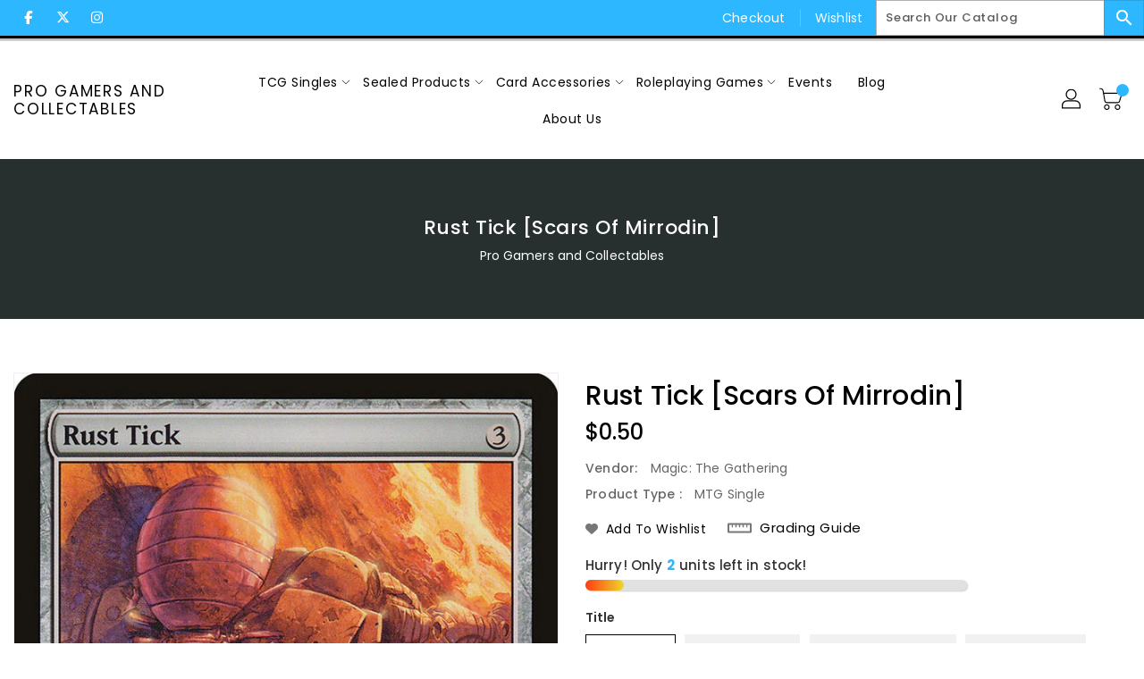

--- FILE ---
content_type: text/css
request_url: https://progamers.com.au/cdn/shop/t/6/assets/binderVariables.css?v=48916889745084271221740696251
body_size: -75
content:
:root{--brand-secondary: #2db7ff;--primary-font: Poppins;--secondary-font: K2D;--button-bg-color: #2db7ff;--button-text-color: #ffffff;--button-bg-hover-color: #1990c6;--button-text-hover-color: #000000;--breadcrumb-color: #ffffff;--footer-heading-color: #ffffff;--footer-bg-color: #27302f;--footer-text-color: #a8a8a8;--footer-text-hover-color: #2db7ff;--navbar-background-color: #2db7ff;--navbar-text-color: #ffffff;--navbar-text-hover-color: #1990c6;--product-bg-color: #2db7ff;--product-icon-color: #ffffff;--product-bg-hover-color: #1990c6;--product-icon-hover-color: #000000;--navbar-border-color: #000000;--color-text: #333333;--color-body-text: #788188;--color-blankstate: rgba(120, 129, 136, .35);--color-blankstate-border: rgba(120, 129, 136, .2);--color-blankstate-background: rgba(120, 129, 136, .1);--color-sale-text: #7796a8;--color-small-button: #ffffff;--color-small-button-text: #3d4246;--color-text-field: #fff;--color-text-field-text: #000;--color-navigation-text: #333333;--color-btn-primary: #7796a8;--color-btn-primary-text: #fff;--color-body: #fff;--color-bg: #fff;--color-bg-alt: rgba(120, 129, 136, .05);--color-overlay-title-text: #fff;--color-image-overlay: #3d4246;--opacity-image-overlay: .25;--color-border: #e8e9eb;--color-banner-border: rgba(45, 183, 255, .05);--color-desktop-checkout-bkg: rgba(255, 255, 255, .2);--color-category-block-header-border: rgba(255, 255, 255, .6);--color-special-collection-title-bkg: rgba(45, 183, 255, .8);--color-contact-info-icon-border: rgba(168, 168, 168, .3);--color-footer-border: rgba(168, 168, 168, .2);--color-newsletter-input-border: rgba(168, 168, 168, .5);--font-stack-header: Poppins;--font-stack-body: Poppins;--svg-select-icon: url(//progamers.com.au/cdn/shop/t/6/assets/ico-select.svg?v=155563818344741998551732745714);--ajax-loader: url(//progamers.com.au/cdn/shop/t/6/assets/ajax-loader.gif?v=41356863302472015721732745714);--grid-list-sprite: url(//progamers.com.au/cdn/shop/t/6/assets/grid-list-sprite.png?v=9321474455035195301732745714);--comment-blog: url(//progamers.com.au/cdn/shop/t/6/assets/comment-blog.jpg?v=72130053099716583031732745714);--write-review: url(//progamers.com.au/cdn/shop/t/6/assets/write-review.png?3691);--dropdown-sprite: url(//progamers.com.au/cdn/shop/t/6/assets/dropdown-sprite.png?v=23516386153762416671732745714)}
/*# sourceMappingURL=/cdn/shop/t/6/assets/binderVariables.css.map?v=48916889745084271221740696251 */


--- FILE ---
content_type: text/css
request_url: https://progamers.com.au/cdn/shop/t/6/assets/base.css?v=133041551007142201751732745714
body_size: 23287
content:
.col-lg-1,.col-lg-10,.col-lg-11,.col-lg-12,.col-lg-2,.col-lg-3,.col-lg-4,.col-lg-5,.col-lg-6,.col-lg-7,.col-lg-8,.col-lg-9,.col-md-1,.col-md-10,.col-md-11,.col-md-12,.col-md-2,.col-md-3,.col-md-4,.col-md-5,.col-md-6,.col-md-7,.col-md-8,.col-md-9,.col-sm-1,.col-sm-10,.col-sm-11,.col-sm-12,.col-sm-2,.col-sm-3,.col-sm-4,.col-sm-5,.col-sm-6,.col-sm-7,.col-sm-8,.col-sm-9,.col-xs-1,.col-xs-10,.col-xs-11,.col-xs-12,.col-xs-2,.col-xs-3,.col-xs-4,.col-xs-5,.col-xs-6,.col-xs-7,.col-xs-8,.col-xs-9{position:relative;min-height:1px;padding-right:15px;padding-left:15px}.col-xs-1,.col-xs-10,.col-xs-11,.col-xs-12,.col-xs-2,.col-xs-3,.col-xs-4,.col-xs-5,.col-xs-6,.col-xs-7,.col-xs-8,.col-xs-9{float:left}.col-xs-12{width:100%}.col-xs-11{width:91.66666667%}.col-xs-10{width:83.33333333%}.col-xs-9{width:75%}.col-xs-8{width:66.66666667%}.col-xs-7{width:58.33333333%}.col-xs-6{width:50%}.col-xs-5{width:41.66666667%}.col-xs-4{width:33.33333333%}.col-xs-3{width:25%}.col-xs-2{width:16.66666667%}.col-xs-1{width:8.33333333%}.col-xs-pull-12{right:100%}.col-xs-pull-11{right:91.66666667%}.col-xs-pull-10{right:83.33333333%}.col-xs-pull-9{right:75%}.col-xs-pull-8{right:66.66666667%}.col-xs-pull-7{right:58.33333333%}.col-xs-pull-6{right:50%}.col-xs-pull-5{right:41.66666667%}.col-xs-pull-4{right:33.33333333%}.col-xs-pull-3{right:25%}.col-xs-pull-2{right:16.66666667%}.col-xs-pull-1{right:8.33333333%}.col-xs-pull-0{right:auto}.col-xs-push-12{left:100%}.col-xs-push-11{left:91.66666667%}.col-xs-push-10{left:83.33333333%}.col-xs-push-9{left:75%}.col-xs-push-8{left:66.66666667%}.col-xs-push-7{left:58.33333333%}.col-xs-push-6{left:50%}.col-xs-push-5{left:41.66666667%}.col-xs-push-4{left:33.33333333%}.col-xs-push-3{left:25%}.col-xs-push-2{left:16.66666667%}.col-xs-push-1{left:8.33333333%}.col-xs-push-0{left:auto}.col-xs-offset-12{margin-left:100%}.col-xs-offset-11{margin-left:91.66666667%}.col-xs-offset-10{margin-left:83.33333333%}.col-xs-offset-9{margin-left:75%}.col-xs-offset-8{margin-left:66.66666667%}.col-xs-offset-7{margin-left:58.33333333%}.col-xs-offset-6{margin-left:50%}.col-xs-offset-5{margin-left:41.66666667%}.col-xs-offset-4{margin-left:33.33333333%}.col-xs-offset-3{margin-left:25%}.col-xs-offset-2{margin-left:16.66666667%}.col-xs-offset-1{margin-left:8.33333333%}.col-xs-offset-0{margin-left:0}@media (max-width: 543px){.col-xs-1,.col-xs-10,.col-xs-11,.col-xs-12,.col-xs-2,.col-xs-3,.col-xs-4,.col-xs-5,.col-xs-6,.col-xs-7,.col-xs-8,.col-xs-9{float:left}.col-xs-12{width:100%}.col-xs-11{width:91.66666667%}.col-xs-10{width:83.33333333%}.col-xs-9{width:75%}.col-xs-8{width:66.66666667%}.col-xs-7{width:58.33333333%}.col-xs-6{width:50%}.col-xs-5{width:41.66666667%}.col-xs-4{width:33.33333333%}.col-xs-3{width:25%}.col-xs-2{width:16.66666667%}.col-xs-1{width:8.33333333%}.col-xs-pull-12{right:100%}.col-xs-pull-11{right:91.66666667%}.col-xs-pull-10{right:83.33333333%}.col-xs-pull-9{right:75%}.col-xs-pull-8{right:66.66666667%}.col-xs-pull-7{right:58.33333333%}.col-xs-pull-6{right:50%}.col-xs-pull-5{right:41.66666667%}.col-xs-pull-4{right:33.33333333%}.col-xs-pull-3{right:25%}.col-xs-pull-2{right:16.66666667%}.col-xs-pull-1{right:8.33333333%}.col-xs-pull-0{right:auto}.col-xs-push-12{left:100%}.col-xs-push-11{left:91.66666667%}.col-xs-push-10{left:83.33333333%}.col-xs-push-9{left:75%}.col-xs-push-8{left:66.66666667%}.col-xs-push-7{left:58.33333333%}.col-xs-push-6{left:50%}.col-xs-push-5{left:41.66666667%}.col-xs-push-4{left:33.33333333%}.col-xs-push-3{left:25%}.col-xs-push-2{left:16.66666667%}.col-xs-push-1{left:8.33333333%}.col-xs-push-0{left:auto}.col-xs-offset-12{margin-left:100%}.col-xs-offset-11{margin-left:91.66666667%}.col-xs-offset-10{margin-left:83.33333333%}.col-xs-offset-9{margin-left:75%}.col-xs-offset-8{margin-left:66.66666667%}.col-xs-offset-7{margin-left:58.33333333%}.col-xs-offset-6{margin-left:50%}.col-xs-offset-5{margin-left:41.66666667%}.col-xs-offset-4{margin-left:33.33333333%}.col-xs-offset-3{margin-left:25%}.col-xs-offset-2{margin-left:16.66666667%}.col-xs-offset-1{margin-left:8.33333333%}.col-xs-offset-0{margin-left:0}}@media (min-width: 544px){.col-sm-1,.col-sm-10,.col-sm-11,.col-sm-12,.col-sm-2,.col-sm-3,.col-sm-4,.col-sm-5,.col-sm-6,.col-sm-7,.col-sm-8,.col-sm-9{float:left}.col-sm-12{width:100%}.col-sm-11{width:91.66666667%}.col-sm-10{width:83.33333333%}.col-sm-9{width:75%}.col-sm-8{width:66.66666667%}.col-sm-7{width:58.33333333%}.col-sm-6{width:50%}.col-sm-5{width:41.66666667%}.col-sm-4{width:33.33333333%}.col-sm-3{width:25%}.col-sm-2{width:16.66666667%}.col-sm-1{width:8.33333333%}.col-sm-pull-12{right:100%}.col-sm-pull-11{right:91.66666667%}.col-sm-pull-10{right:83.33333333%}.col-sm-pull-9{right:75%}.col-sm-pull-8{right:66.66666667%}.col-sm-pull-7{right:58.33333333%}.col-sm-pull-6{right:50%}.col-sm-pull-5{right:41.66666667%}.col-sm-pull-4{right:33.33333333%}.col-sm-pull-3{right:25%}.col-sm-pull-2{right:16.66666667%}.col-sm-pull-1{right:8.33333333%}.col-sm-pull-0{right:auto}.col-sm-push-12{left:100%}.col-sm-push-11{left:91.66666667%}.col-sm-push-10{left:83.33333333%}.col-sm-push-9{left:75%}.col-sm-push-8{left:66.66666667%}.col-sm-push-7{left:58.33333333%}.col-sm-push-6{left:50%}.col-sm-push-5{left:41.66666667%}.col-sm-push-4{left:33.33333333%}.col-sm-push-3{left:25%}.col-sm-push-2{left:16.66666667%}.col-sm-push-1{left:8.33333333%}.col-sm-push-0{left:auto}.col-sm-offset-12{margin-left:100%}.col-sm-offset-11{margin-left:91.66666667%}.col-sm-offset-10{margin-left:83.33333333%}.col-sm-offset-9{margin-left:75%}.col-sm-offset-8{margin-left:66.66666667%}.col-sm-offset-7{margin-left:58.33333333%}.col-sm-offset-6{margin-left:50%}.col-sm-offset-5{margin-left:41.66666667%}.col-sm-offset-4{margin-left:33.33333333%}.col-sm-offset-3{margin-left:25%}.col-sm-offset-2{margin-left:16.66666667%}.col-sm-offset-1{margin-left:8.33333333%}.col-sm-offset-0{margin-left:0}}@media (min-width: 768px){.col-md-1,.col-md-10,.col-md-11,.col-md-12,.col-md-2,.col-md-3,.col-md-4,.col-md-5,.col-md-6,.col-md-7,.col-md-8,.col-md-9{float:left}.col-md-12{width:100%}.col-md-11{width:91.66666667%}.col-md-10{width:83.33333333%}.col-md-9{width:75%}.col-md-8{width:66.66666667%}.col-md-7{width:58.33333333%}.col-md-6{width:50%}.col-md-5{width:41.66666667%}.col-md-4{width:33.33333333%}.col-md-3{width:25%}.col-md-2{width:16.66666667%}.col-md-1{width:8.33333333%}.col-md-pull-12{right:100%}.col-md-pull-11{right:91.66666667%}.col-md-pull-10{right:83.33333333%}.col-md-pull-9{right:75%}.col-md-pull-8{right:66.66666667%}.col-md-pull-7{right:58.33333333%}.col-md-pull-6{right:50%}.col-md-pull-5{right:41.66666667%}.col-md-pull-4{right:33.33333333%}.col-md-pull-3{right:25%}.col-md-pull-2{right:16.66666667%}.col-md-pull-1{right:8.33333333%}.col-md-pull-0{right:auto}.col-md-push-12{left:100%}.col-md-push-11{left:91.66666667%}.col-md-push-10{left:83.33333333%}.col-md-push-9{left:75%}.col-md-push-8{left:66.66666667%}.col-md-push-7{left:58.33333333%}.col-md-push-6{left:50%}.col-md-push-5{left:41.66666667%}.col-md-push-4{left:33.33333333%}.col-md-push-3{left:25%}.col-md-push-2{left:16.66666667%}.col-md-push-1{left:8.33333333%}.col-md-push-0{left:auto}.col-md-offset-12{margin-left:100%}.col-md-offset-11{margin-left:91.66666667%}.col-md-offset-10{margin-left:83.33333333%}.col-md-offset-9{margin-left:75%}.col-md-offset-8{margin-left:66.66666667%}.col-md-offset-7{margin-left:58.33333333%}.col-md-offset-6{margin-left:50%}.col-md-offset-5{margin-left:41.66666667%}.col-md-offset-4{margin-left:33.33333333%}.col-md-offset-3{margin-left:25%}.col-md-offset-2{margin-left:16.66666667%}.col-md-offset-1{margin-left:8.33333333%}.col-md-offset-0{margin-left:0}}@media (min-width: 992px){.col-lg-1,.col-lg-10,.col-lg-11,.col-lg-12,.col-lg-2,.col-lg-3,.col-lg-4,.col-lg-5,.col-lg-6,.col-lg-7,.col-lg-8,.col-lg-9{float:left}.col-lg-12{width:100%}.col-lg-11{width:91.66666667%}.col-lg-10{width:83.33333333%}.col-lg-9{width:75%}.col-lg-8{width:66.66666667%}.col-lg-7{width:58.33333333%}.col-lg-6{width:50%}.col-lg-5{width:41.66666667%}.col-lg-4{width:33.33333333%}.col-lg-3{width:25%}.col-lg-2{width:16.66666667%}.col-lg-1{width:8.33333333%}.col-lg-pull-12{right:100%}.col-lg-pull-11{right:91.66666667%}.col-lg-pull-10{right:83.33333333%}.col-lg-pull-9{right:75%}.col-lg-pull-8{right:66.66666667%}.col-lg-pull-7{right:58.33333333%}.col-lg-pull-6{right:50%}.col-lg-pull-5{right:41.66666667%}.col-lg-pull-4{right:33.33333333%}.col-lg-pull-3{right:25%}.col-lg-pull-2{right:16.66666667%}.col-lg-pull-1{right:8.33333333%}.col-lg-pull-0{right:auto}.col-lg-push-12{left:100%}.col-lg-push-11{left:91.66666667%}.col-lg-push-10{left:83.33333333%}.col-lg-push-9{left:75%}.col-lg-push-8{left:66.66666667%}.col-lg-push-7{left:58.33333333%}.col-lg-push-6{left:50%}.col-lg-push-5{left:41.66666667%}.col-lg-push-4{left:33.33333333%}.col-lg-push-3{left:25%}.col-lg-push-2{left:16.66666667%}.col-lg-push-1{left:8.33333333%}.col-lg-push-0{left:auto}.col-lg-offset-12{margin-left:100%}.col-lg-offset-11{margin-left:91.66666667%}.col-lg-offset-10{margin-left:83.33333333%}.col-lg-offset-9{margin-left:75%}.col-lg-offset-8{margin-left:66.66666667%}.col-lg-offset-7{margin-left:58.33333333%}.col-lg-offset-6{margin-left:50%}.col-lg-offset-5{margin-left:41.66666667%}.col-lg-offset-4{margin-left:33.33333333%}.col-lg-offset-3{margin-left:25%}.col-lg-offset-2{margin-left:16.66666667%}.col-lg-offset-1{margin-left:8.33333333%}.col-lg-offset-0{margin-left:0}}@media (min-width: 1200px){.col-xl-1,.col-xl-10,.col-xl-11,.col-xl-12,.col-xl-2,.col-xl-3,.col-xl-4,.col-xl-5,.col-xl-6,.col-xl-7,.col-xl-8,.col-xl-9{float:left}.col-xl-12{width:100%}.col-xl-11{width:91.66666667%}.col-xl-10{width:83.33333333%}.col-xl-9{width:75%}.col-xl-8{width:66.66666667%}.col-xl-7{width:58.33333333%}.col-xl-6{width:50%}.col-xl-5{width:41.66666667%}.col-xl-4{width:33.33333333%}.col-xl-3{width:25%}.col-xl-2{width:16.66666667%}.col-xl-1{width:8.33333333%}.col-xl-pull-12{right:100%}.col-xl-pull-11{right:91.66666667%}.col-xl-pull-10{right:83.33333333%}.col-xl-pull-9{right:75%}.col-xl-pull-8{right:66.66666667%}.col-xl-pull-7{right:58.33333333%}.col-xl-pull-6{right:50%}.col-xl-pull-5{right:41.66666667%}.col-xl-pull-4{right:33.33333333%}.col-xl-pull-3{right:25%}.col-xl-pull-2{right:16.66666667%}.col-xl-pull-1{right:8.33333333%}.col-xl-pull-0{right:auto}.col-xl-push-12{left:100%}.col-xl-push-11{left:91.66666667%}.col-xl-push-10{left:83.33333333%}.col-xl-push-9{left:75%}.col-xl-push-8{left:66.66666667%}.col-xl-push-7{left:58.33333333%}.col-xl-push-6{left:50%}.col-xl-push-5{left:41.66666667%}.col-xl-push-4{left:33.33333333%}.col-xl-push-3{left:25%}.col-xl-push-2{left:16.66666667%}.col-xl-push-1{left:8.33333333%}.col-xl-push-0{left:auto}.col-xl-offset-12{margin-left:100%}.col-xl-offset-11{margin-left:91.66666667%}.col-xl-offset-10{margin-left:83.33333333%}.col-xl-offset-9{margin-left:75%}.col-xl-offset-8{margin-left:66.66666667%}.col-xl-offset-7{margin-left:58.33333333%}.col-xl-offset-6{margin-left:50%}.col-xl-offset-5{margin-left:41.66666667%}.col-xl-offset-4{margin-left:33.33333333%}.col-xl-offset-3{margin-left:25%}.col-xl-offset-2{margin-left:16.66666667%}.col-xl-offset-1{margin-left:8.33333333%}.col-xl-offset-0{margin-left:0}}.alert{padding:15px;margin-bottom:20px;border:1px solid transparent;border-radius:4px}.alert h4{margin-top:0;color:inherit}.alert .alert-link{font-weight:700}.alert>p,.alert>ul{margin-bottom:0}.alert>p+p{margin-top:5px}.alert-dismissable,.alert-dismissible{padding-right:35px}.alert-dismissable .close,.alert-dismissible .close{position:relative;top:-2px;right:-21px;color:inherit}.alert-success{color:#3c763d;background-color:#dff0d8;border-color:#d6e9c6}.alert-success hr{border-top-color:#c9e2b3}.alert-success .alert-link{color:#2b542c}.alert-info{color:#31708f;background-color:#d9edf7;border-color:#bce8f1}.alert-info hr{border-top-color:#a6e1ec}.alert-info .alert-link{color:#245269}.alert-warning{color:#8a6d3b;background-color:#fcf8e3;border-color:#faebcc}.alert-warning hr{border-top-color:#f7e1b5}.alert-warning .alert-link{color:#66512c}.alert-danger{color:#a94442;background-color:#f2dede;border-color:#ebccd1}.alert-danger hr{border-top-color:#e4b9c0}.alert-danger .alert-link{color:#843534}.fade{opacity:0;-webkit-transition:opacity .15s linear;-o-transition:opacity .15s linear;transition:opacity .15s linear}.fade.in{opacity:1}.errors{color:#a94442;background-color:#f2dede;border-color:#ebccd1;padding:10px}.errors ul{list-style:none;padding:0;margin:0}.errors a{color:#a94442!important;text-decoration:none}@media (max-width: 991px){.hidden-lg-down{display:none!important}}@media (min-width: 992px){.hidden-lg-up{display:none!important}}@media (max-width: 767px){.hidden-sm-down{display:none!important}}@media (min-width: 768px){.hidden-sm-up{display:none!important}}@media (max-width: 1199px){.hidden-xl-down{display:none!important}}@media (min-width: 1200px){.hidden-xl-up{display:none!important}}@media (max-width: 543px){.hidden-xs-down{display:none!important}}@media (min-width: 544px){.hidden-xs-up{display:none!important}}.customhover-doublefadeincenter.scale img,.customhover-fadeinbottom.scale img,.customhover-fadeinflip.scale img,.customhover-fadeinnormal.scale img,.customhover-fadeinoutbordercorner.scale img,.customhover-fadeinoutcorner.scale img,.customhover-fadeinoutdouble.scale img,.customhover-fadeinoutdoublevertical.scale img,.customhover-fadeinoutrotatevertical.scale img,.customhover-fadeinoutsingle.scale img,.customhover-fadeinrotate.scale img,.customhover-fadeinrotate3D.scale img,.customhover-fadeintop.scale img,.customhover-fadeoutcenter.scale img,.customhover-perspective.scale img{transform:scale(1);-moz-transform:scale(1);-webkit-transform:scale(1);-o-transform:scale(1);-ms-transform:scale(1);-webkit-transition:all .6s ease 0s;-moz-transition:all .6s ease 0s;-ms-transition:all .6s ease 0s;-o-transition:all .6s ease 0s;transition:all .6s ease 0s}.customhover-doublefadeincenter:hover.scale img,.customhover-fadeinbottom:hover.scale img,.customhover-fadeinflip:hover.scale img,.customhover-fadeinnormal:hover.scale img,.customhover-fadeinoutbordercorner:hover.scale img,.customhover-fadeinoutcorner:hover.scale img,.customhover-fadeinoutdouble:hover.scale img,.customhover-fadeinoutdoublevertical:hover.scale img,.customhover-fadeinoutrotatevertical:hover.scale img,.customhover-fadeinoutsingle:hover.scale img,.customhover-fadeinrotate3D:hover.scale img,.customhover-fadeinrotate:hover.scale img,.customhover-fadeintop:hover.scale img,.customhover-fadeoutcenter:hover.scale img,.customhover-perspective:hover.scale img{transform:scale(1.1);-moz-transform:scale(1.1);-webkit-transform:scale(1.1);-o-transform:scale(1.1);-ms-transform:scale(1.1)}.customhover-fadeinoutsingle:before{content:"";left:0;opacity:1;position:absolute;right:0;top:0;background:#fff9 none repeat scroll 0 0;height:0;-webkit-transition:all .9s ease-in-out 0s;-o-transition:all .9s ease-in-out 0s;transition:all .9s ease-in-out 0s;width:100%;z-index:1}.customhover-fadeinoutsingle:hover:before{opacity:0;height:100%}.customhover-fadeinoutdouble:before{content:"";left:0;opacity:1;position:absolute;right:0;top:0;background:#0009 none repeat scroll 0 0;height:0;-webkit-transition:all .9s ease-in-out 0s;-o-transition:all .9s ease-in-out 0s;transition:all .9s ease-in-out 0s;width:100%;z-index:1}.customhover-fadeinoutdouble:after{content:"";left:0;opacity:1;position:absolute;right:0;bottom:0;background:#0009 none repeat scroll 0 0;height:0;-webkit-transition:all .9s ease-in-out 0s;-o-transition:all .9s ease-in-out 0s;transition:all .9s ease-in-out 0s;width:100%;z-index:1}.customhover-fadeinoutdouble:hover:before{opacity:0;height:85%}.customhover-fadeinoutdouble:hover:after{opacity:0;height:85%}.customhover-fadeinoutdoublevertical:before{content:"";left:0;opacity:1;position:absolute;top:0;bottom:0;background:#fff9 none repeat scroll 0 0;width:0;-webkit-transition:all .9s ease-in-out 0s;-o-transition:all .9s ease-in-out 0s;transition:all .9s ease-in-out 0s;height:100%}.customhover-fadeinoutdoublevertical:after{content:"";opacity:1;position:absolute;right:0;top:0;bottom:0;background:#fff9 none repeat scroll 0 0;width:0;-webkit-transition:all .9s ease-in-out 0s;-o-transition:all .9s ease-in-out 0s;transition:all .9s ease-in-out 0s;height:100%}.customhover-fadeinoutdoublevertical:hover:before{opacity:0;width:85%}.customhover-fadeinoutdoublevertical:hover:after{opacity:0;width:85%}.customhover-perspective:before{content:"";width:100%;height:100%;background:#0000001a;position:absolute;top:0;left:0;border:15px solid rgba(255,255,255,0);opacity:0}.customhover-perspective:hover:before{animation-name:perspectiveH;animation-duration:1.2s;animation-iteration-count:1;animation-timing-function:linear;opacity:1}@keyframes perspectiveH{0%{-webkit-transform:perspective(400px) rotate3d(0,1,0,90deg);transform:perspective(400px) rotateY(90deg);-webkit-animation-timing-function:ease-in;animation-timing-function:ease-in;opacity:0}40%{-webkit-transform:perspective(400px) rotate3d(0,1,0,-20deg);transform:perspective(400px) rotateY(-20deg);-webkit-animation-timing-function:ease-in;animation-timing-function:ease-in}60%{-webkit-transform:perspective(400px) rotate3d(0,1,0,10deg);transform:perspective(400px) rotateY(10deg);opacity:1}80%{-webkit-transform:perspective(400px) rotate3d(0,1,0,-5deg);transform:perspective(400px) rotateY(-5deg)}to{-webkit-transform:perspective(400px);transform:perspective(400px)}}.customhover-fadeinoutrotatevertical:after,.customhover-fadeinoutrotatevertical:before{content:"";width:100%;height:100%;position:absolute;top:0;left:0;color:#fff;text-align:center;padding:20% 20px;background:#0000000d;transform:rotate(-90deg);transform-origin:left top 0;-webkit-transition:all .6s ease 0s;-moz-transition:all .6s ease 0s;-o-transition:all .6s ease 0s;z-index:1}.customhover-fadeinoutrotatevertical:after{right:0;bottom:0;top:auto;left:auto;transform-origin:right bottom 0}.customhover-fadeinoutrotatevertical:hover:after,.customhover-fadeinoutrotatevertical:hover:before{transform:rotate(0)}.customhover-fadeinnormal:after{content:"";position:absolute;top:10px;left:10px;right:10px;bottom:10px;background:#00000012;opacity:0;-webkit-transition:all .5s ease;-moz-transition:all .5s ease;-o-transition:all .5s ease;transition:all .5s ease}.customhover-fadeinnormal:hover:after{opacity:1;transform:scale(1);-moz-transform:scale(1);-webkit-transform:scale(1);-o-transform:scale(1);-ms-transform:scale(1)}.customhover-fadeinflip:after{content:"";background-color:#00000014;padding:30px;position:absolute;top:10px;bottom:10px;left:10px;right:10px;opacity:0;-webkit-transform:rotate3d(1,1,0,100deg);-moz-transform:rotate3d(1,1,0,100deg);-ms-transform:rotate3d(1,1,0,100deg);-o-transform:rotate3d(1,1,0,100deg);transform:rotate3d(1,1,0,100deg);-webkit-transition:all .35s ease;-moz-transition:all .35s ease;transition:all .35s ease}.customhover-fadeinflip:hover:after{opacity:1;-webkit-transition-delay:.14s;-moz-transition-delay:.14s;transition-delay:.14s;-webkit-transform:rotate3d(0,0,0,0deg);-moz-transform:rotate3d(0,0,0,0deg);-ms-transform:rotate3d(0,0,0,0deg);-o-transform:rotate3d(0,0,0,0deg);transform:rotate3d(0,0,0,0)}.customhover-fadeinrotate:after{content:"";background:none repeat scroll 0 0 #00000012;position:absolute;display:block;top:10px;right:10px;bottom:10px;opacity:0;left:10px;-webkit-transition:all .3s ease 0s;-moz-transition:all .3s ease 0s;-ms-transition:all .3s ease 0s;-o-transition:all .3s ease 0s;transition:all .3s ease 0s;-webkit-transform:rotate(-180deg) scale(0);-moz-transform:rotate(-180deg) scale(0);-ms-transform:rotate(-180deg) scale(0);-o-transform:rotate(-180deg) scale(0);transform:rotate(-180deg) scale(0)}.customhover-fadeinrotate:hover:after{-webkit-transform:rotate(0) scale(1);-moz-transform:rotate(0) scale(1);-ms-transform:rotate(0) scale(1);-o-transform:rotate(0) scale(1);transform:rotate(0) scale(1);opacity:1}.customhover-fadeinrotate3D:after{content:"";position:absolute;top:50%;left:50%;right:50%;bottom:50%;-webkit-transition:all .9s;-moz-transition:all .9s;-o-transition:all .9s;transition:all .9s}.customhover-fadeinrotate3D:hover:after{background:#00000014;transform:rotateY(180deg);-moz-transform:rotateY(180deg);-webkit-transform:rotateY(180deg);-o-transform:rotateY(180deg);-ms-transform:rotateY(180deg);top:0;left:0;right:0;bottom:0;-webkit-transition:all .9s;-moz-transition:all .9s;-o-transition:all .9s;transition:all .9s}.customhover-fadeintop:after{content:"";background:#0000000f;transition:all .5s ease;-webkit-transition:all .5s ease;-moz-transition:all .5s ease;-ms-transition:all .5s ease;-o-transition:all .5s ease;width:100%;height:0%;position:absolute;left:0;right:0;top:0}.customhover-fadeintop:hover:after{height:100%}.customhover-fadeinbottom:after{content:"";background:#0000000f;transition:all .5s ease;-webkit-transition:all .5s ease;-moz-transition:all .5s ease;-ms-transition:all .5s ease;-o-transition:all .5s ease;width:100%;height:0%;position:absolute;left:0;right:0;bottom:0}.customhover-fadeinbottom:hover:after{height:100%}.customhover-fadeintopbottom:after,.customhover-fadeintopbottom:before{content:"";background:none repeat scroll 0 0 #0000000f;bottom:-100%;width:100%;height:100%;display:block;left:0;opacity:0;position:absolute;-webkit-transition:all .8s ease 0s;-moz-transition:all .8s ease 0s;-ms-transition:all .8s ease 0s;-o-transition:all .8s ease 0s;transition:all .8s ease 0s}.customhover-fadeintopbottom:after{top:-100%;bottom:auto}.customhover-fadeintopbottom:hover:before{bottom:50%;opacity:1}.customhover-fadeintopbottom:hover:after{top:50%;opacity:1}.customhover-doublefadeincenter:after,.customhover-doublefadeincenter:before{content:"";bottom:10px;left:10px;opacity:0;position:absolute;right:10px;top:10px;background:#0000000f none repeat scroll 0 0;transition:opacity .35s ease 0s,transform .5s ease 0s;-webkit-transition:opacity .35s ease 0s,transform .5s ease 0s;-moz-transition:opacity .35s ease 0s,transform .5s ease 0s;-o-transition:opacity .35s ease 0s,transform .5s ease 0s;-ms-transition:opacity .35s ease 0s,transform .5s ease 0s}.customhover-doublefadeincenter:before{transform:scaleX(0);-webkit-transform:scale(0,1);-moz-transform:scale(0,1);-o-transform:scale(0,1);-ms-transform:scale(0,1)}.customhover-doublefadeincenter:after{transform:scaleY(0);-webkit-transform:scale(1,0);-moz-transform:scale(1,0);-o-transform:scale(1,0);-ms-transform:scale(1,0)}.customhover-doublefadeincenter:hover:after,.customhover-doublefadeincenter:hover:before{opacity:1;transform:scale(1);-webkit-transform:scale(1);-moz-transform:scale(1);-o-transform:scale(1);-ms-transform:scale(1)}.customhover-fadeoutcenter:after{background:#0000001a none repeat scroll 0 0;bottom:20px;content:"";left:20px;position:absolute;right:20px;top:20px;transform:scale(0);-webkit-transform:scale(0);-ms-transform:scale(0);-o-transform:scale(0);opacity:1}.customhover-fadeoutcenter:hover:after{transform:scale(1);-webkit-transform:scale(1);-ms-transform:scale(1);-o-transform:scale(1);transition-duration:1s;-moz-transition-duration:1s;-webkit-transition-duration:1s;-khtml-transition-duration:1s;-o-transition-duration:1s;opacity:0}.customhover-fadeoutcorner:after,.customhover-fadeoutcorner:before{content:"";position:absolute;top:0;left:0;width:0;height:0;background:#0000001a;margin:auto;opacity:1}.customhover-fadeoutcorner:after{bottom:0;right:0;left:auto;top:auto}.customhover-fadeoutcorner:hover:after,.customhover-fadeoutcorner:hover:before{height:100%;-webkit-transition:1.3s;transition:1.3s;opacity:0;width:100%}.customhover-fadeinoutcorner:after{background-color:var(--brand-secondary);width:0;height:0;content:"";opacity:.1;position:absolute;-webkit-transition:all .4s ease-in-out 0s;right:0}.customhover-fadeinoutcorner:hover:after{width:100%;height:100%;right:auto;left:0}.customhover-fadeinoutbordercorner:after,.customhover-fadeinoutbordercorner:before{content:"";position:absolute;top:0;right:0;bottom:0;left:0;opacity:0;-webkit-transition:opacity .9s,-webkit-transform .9s;transition:opacity .9s,transform .9s;z-index:9}.customhover-fadeinoutbordercorner:before{content:"";z-index:9;position:absolute;top:0;left:0;right:0;bottom:0;transform:scale(0);-moz-transform:scale(0);-webkit-transform:scale(0);-o-transform:scale(0);-ms-transform:scale(0);background:#0000001a;-webkit-transition:all .5s;-moz-transition:all .5s;-o-transition:all .5s;transition:all .5s}.customhover-fadeinoutbordercorner:before{border-top:10px solid #fff;border-bottom:10px solid #fff;-webkit-transform:scale(0,1);transform:scaleX(0);background:#0000001a}.customhover-fadeinoutbordercorner:after{border-right:10px solid #fff;border-left:10px solid #fff;-webkit-transform:scale(1,0);transform:scaleY(0);background:0 0!important}.customhover-fadeinoutbordercorner:hover:after,.customhover-fadeinoutbordercorner:hover:before{opacity:1;transform:scale(1);-moz-transform:scale(1);-webkit-transform:scale(1);-o-transform:scale(1);-ms-transform:scale(1)}.customhover-fadeinoutbordercorner:hover:before{opacity:1;transform:scale(1);-moz-transform:scale(1);-webkit-transform:scale(1);-o-transform:scale(1);-ms-transform:scale(1)}body{font-size:14px;color:#232323;font-weight:400;line-height:1.5;letter-spacing:.5px;position:relative;-webkit-font-smoothing:antialiased}.left{text-align:left!important}.center{text-align:center!important}.right{text-align:right!important}p{margin:0 0 20px;font-size:14px;font-weight:400;color:#787878;letter-spacing:.5px;line-height:24px}p:last-child{margin-bottom:0}ol,ul{padding:0;margin:0}ol{list-style:decimal}li{list-style:none}.rte{text-align:left;line-height:24px;color:#787878;margin-bottom:20px;letter-spacing:.5px;font-weight:400;font-size:14px;overflow:hidden}@media (max-width: 543px){.rte{margin-bottom:18px;line-height:24px}}.rte p{font-size:14px!important}.rte>.h2,.rte>.h3,.rte>h2,.rte>h3{color:#232323;font-weight:600;letter-spacing:.2px;margin:0 0 14px;font-size:16px}.rte>.h4,.rte>.h5,.rte>.h6,.rte>h4,.rte>h5,.rte>h6{color:#232323;font-weight:600;letter-spacing:.2px;margin:0 0 14px;font-size:14px}.rte>ol,.rte>ul{margin:0 0 18px;padding-left:26px}.rte>ol li,.rte>ul li{list-style:unset;padding-left:3px}.rte>ol li:marker,.rte>ul li:marker{line-height:14px}@media (max-width: 543px){.rte>ol li,.rte>ul li{margin-bottom:6px}.rte>ol li:last-child,.rte>ul li:last-child{margin-bottom:0}}.rte blockquote{text-align:left;line-height:26px;color:#787878;margin-bottom:0;letter-spacing:.2px;font-weight:400;font-size:14px;border:0;border-left:3px solid #e5e5e5;margin-left:15px;padding:0 0 0 30px;font-style:italic}@media (max-width: 543px){.rte blockquote{margin-left:8px;padding:0 0 0 15px}}blockquote{padding-left:15px}@media screen and (min-width: 768px){blockquote{padding-left:30px}}.rte:after{clear:both;content:"";display:block}.rte>p:first-child{margin-top:0}.rte>p:last-child{margin-bottom:0}.rte table{table-layout:fixed}@media screen and (min-width: 768px){.rte table td{padding-left:1.2rem;padding-right:1.2rem}}.rte img{height:auto;max-width:100%}.rte blockquote,.rte ol,.rte ul{padding-left:2rem;margin:1em 0}.rte li{list-style:inherit}.rte li:last-child{margin-bottom:0}.rte a{color:rgba(var(--color-link),var(--alpha-link));text-underline-offset:.3rem;text-decoration-thickness:.1rem;transition:text-decoration-thickness var(--duration-short) ease}.rte a:hover{color:rgb(var(--color-link));text-decoration-thickness:.2rem}.rte blockquote>*{margin:-.5rem 0}input.label--error,select.label--error,textarea.label--error{background-color:#fff8f8;color:#d20000}.label--error.field__label{color:#d20000}label{display:inline-block;max-width:100%;margin-bottom:5px;font-weight:500}textarea{min-height:100px}a{text-decoration:none;cursor:pointer}img{max-width:100%;vertical-align:middle}.icon{width:15px;height:15px}.view-all-btn{margin-top:15px;clear:both}.view-all{margin:10px;clear:both}.view-all .view-all-link{font-size:14px;font-weight:400;display:flex;align-items:center;color:#232323;justify-content:flex-end}.view-all .view-all-link svg{transform:rotate(0)!important;margin:3px 5px}@media screen and (min-width: 992px) and (max-width: 1199px){.view-all .view-all-link{font-size:13px}}@media (min-width: 992px){.template-article #MainContent>.page-width>.row,.template-collection #MainContent>.page-width>.row,.template-product #MainContent>.page-width>.row,.template-search #MainContent>.page-width>.row{display:flex}}@media (max-width: 991px){.template-article #MainContent>.page-width>.row,.template-collection #MainContent>.page-width>.row,.template-product #MainContent>.page-width>.row,.template-search #MainContent>.page-width>.row{display:flex;flex-direction:column}.template-article #MainContent>.page-width>.row .normal_main_content,.template-collection #MainContent>.page-width>.row .normal_main_content,.template-product #MainContent>.page-width>.row .normal_main_content,.template-search #MainContent>.page-width>.row .normal_main_content{order:2}.template-article #MainContent>.page-width>.row .normal-sidebar,.template-collection #MainContent>.page-width>.row .normal-sidebar,.template-product #MainContent>.page-width>.row .normal-sidebar,.template-search #MainContent>.page-width>.row .normal-sidebar{order:1}}.pagination-wrapper{display:block;overflow:hidden;clear:both}#MainContent{padding:30px 0;min-height:500px}.template-index #MainContent,#MainContent .normal_main_content.page-width{padding:0}.template-article #MainContent .normal_main_content.page-width,.template-collection #MainContent .normal_main_content.page-width,.template-product #MainContent .normal_main_content.page-width,.template-search #MainContent .normal_main_content.page-width,.template-customers-login #MainContent .normal_main_content.page-width,.template-customers-register #MainContent .normal_main_content.page-width{padding:0 15px}.page-title{margin-top:0;font-size:32px}@media (max-width: 1500px){.page-title{font-size:28px}}@media (max-width: 767px){.page-title{font-size:24px}}.collection-list,.product-list{display:block;overflow:hidden}.collection-width-4 .grid__item:nth-child(4n+1),.product-width-4 .grid__item:nth-child(4n+1){clear:left}.collection-width-3 .grid__item:nth-child(3n+1),.product-width-3 .grid__item:nth-child(3n+1){clear:left}.collection-width-2 .grid__item:nth-child(odd),.product-width-2 .grid__item:nth-child(odd){clear:left}@media (max-width: 991px){.collection-width-4 .grid__item:nth-child(4n+1),.product-width-4 .grid__item:nth-child(4n+1){clear:none}.collection-width-4 .grid__item:nth-child(odd),.product-width-4 .grid__item:nth-child(odd){clear:left}.collection-list.slider,.product-list.slider{display:flex;flex-wrap:wrap}.collection-width-3 .grid__item:nth-child(3n+1),.product-width-3 .grid__item:nth-child(3n+1){clear:none}.collection-width-3 .grid__item:nth-child(odd),.product-width-3 .grid__item:nth-child(odd){clear:left}}.spaced-section{margin-bottom:30px}@media (min-width: 768px){.spaced-section{margin-bottom:70px}}.collapse{display:none}.collapse.in{display:block}.collapse.rotate svg{transform:rotate(180deg)}.collapse.collapsed.rotate svg{transform:rotate(0)}@media (min-width: 992px){.collapse.desktop-collapse{display:block!important}}.placeholder{border:1px solid #e9e9e9}.lazyload{opacity:0}.lazyloaded{opacity:1}.no-js:not(html){display:none!important}html.no-js .no-js:not(html){display:block!important}.no-js-inline{display:none!important}html.no-js .no-js-inline{display:inline-block!important}html.no-js .no-js-hidden{display:none!important}.grid-auto-flow{display:grid;grid-auto-flow:column}.page-margin,.shopify-challenge__container{margin:7rem auto}.rte-width{max-width:82rem;margin:0 auto 2rem}.list-unstyled{margin:0;padding:0;list-style:none}.visually-hidden{position:absolute!important;overflow:hidden;width:1px;height:1px;margin:-1px;padding:0;border:0;clip:rect(0 0 0 0);word-wrap:normal!important}.visually-hidden--inline{margin:0;height:1em}.overflow-hidden{overflow:hidden}.skip-to-content-link:focus{z-index:9999;position:inherit;overflow:auto;width:auto;height:auto;clip:auto}.full-width-link{position:absolute;top:0;right:0;bottom:0;left:0;z-index:2}h1,h2,h3,h4,h5,.h0,.h1,.h2,.h3,.h4,.h5{font-family:var(--font-body-family);font-style:var(--font-body-style);font-weight:var(--font-body-weight);letter-spacing:.06rem;color:#232323;line-height:1.3;margin-top:0}.h0{font-size:4rem}@media only screen and (min-width: 768px){.h0{font-size:5.2rem}}h1,.h1{font-size:3rem}@media only screen and (min-width: 768px){h1,.h1{font-size:4rem}}h2,.h2{font-size:2rem}@media only screen and (min-width: 768px){h2,.h2{font-size:2.4rem}}h3,.h3{font-size:1.7rem}@media only screen and (min-width: 768px){h3,.h3{font-size:1.8rem}}h4,.h4{font-family:var(--font-body-family);font-style:var(--font-body-style);font-size:1.5rem}h5,.h5{font-size:1.2rem}@media only screen and (min-width: 768px){h5,.h5{font-size:1.3rem}}h6,.h6{margin-block-start:1.67em;margin-block-end:1.67em}.caption{font-size:1rem;letter-spacing:.07rem;line-height:1.7}@media screen and (min-width: 768px){.caption{font-size:1.2rem}}.caption-with-letter-spacing{font-size:1rem;letter-spacing:.13rem;line-height:1.2;text-transform:uppercase}#comments .comment-img{background:url(//cdn.shopify.com/s/files/1/2713/8608/t/25/assets/comment-blog.jpg?v=17182103927320299498);background-position:0 0;background-repeat:no-repeat;height:60px;width:60px;top:0;left:0;overflow:hidden;display:inline-block;float:left;position:relative;margin-right:20px}.template-article .article-template__comments .caption-with-letter-spacing{font-size:12px;letter-spacing:1px;line-height:1.2;display:block;text-align:left;text-transform:uppercase}input.spr-form-input,textarea.spr-form-input,.caption-large,.customer .field input,.customer select,.field__input,.form__label,.select__select{font-size:1.3rem;letter-spacing:.04rem}.color-foreground{color:#232323}table{margin-bottom:20px;width:100%;max-width:100%}table:not([class]){table-layout:fixed;border-collapse:collapse;font-size:1.4rem;box-shadow:none}table:not([class]) td,table:not([class]) th{padding:1em;border:.1rem solid #e9e9e9}.table{border-collapse:collapse!important}.table td,.table th{border:1px solid #ddd!important}.hidden{display:none!important}@media screen and (max-width: 767px){.small-hide{display:none!important}}@media screen and (min-width: 768px) and (max-width: 991px){.medium-hide{display:none!important}}@media screen and (min-width: 992px){.large-up-hide{display:none!important}}.uppercase{text-transform:uppercase}.light{opacity:.7}.link,.customer a{cursor:pointer;display:inline-block;border:none;box-shadow:none;color:#232323;background-color:transparent;font-size:1.4rem}.link--text,.link--text:hover{color:#232323}.link-with-icon{display:inline-flex;font-size:1.4rem;font-weight:600;letter-spacing:.1rem;text-decoration:none;margin-bottom:4.5rem;white-space:nowrap}.link-with-icon .icon{width:1.5rem;margin-left:1rem}.circle-divider:last-of-type:after{display:none}hr{border:none;height:.1rem;background-color:#e9e9e9;display:block;margin:5rem 0}@media screen and (min-width: 768px){hr{margin:6rem 0}}.full-unstyled-link{text-decoration:none;color:currentColor;display:block}.placeholder{background-color:#2323230a;color:#2323238c;fill:#2323238c}details>*{box-sizing:border-box}.break{word-break:break-word}.visibility-hidden{visibility:hidden}@media (prefers-reduced-motion){.motion-reduce{transition:none!important}}.underlined-link{color:#232323;text-underline-offset:.3rem;text-decoration-thickness:.1rem;transition:text-decoration-thickness ease .1s;text-decoration:underline}.underlined-link:hover{color:#232323;text-decoration-thickness:.1rem}.animate-arrow .icon-arrow path{transform:translate(-.25rem);transition:transform .1s ease}.animate-arrow:hover .icon-arrow path{transform:translate(-.05rem)}summary{cursor:pointer;list-style:none;position:relative}summary .icon-caret{position:absolute;height:.6rem;right:1.5rem;top:calc(50% - .35rem)}summary::-webkit-details-marker{display:none}.disclosure-has-popup{position:relative}.disclosure-has-popup[open]>summary:before{position:fixed;top:0;right:0;bottom:0;left:0;z-index:2;display:block;cursor:default;content:" ";background:transparent}.disclosure-has-popup>summary:before{display:none}.disclosure-has-popup[open]>summary+*{z-index:100}.focus-none{box-shadow:none!important;outline:0!important}.title-wrapper-with-link .title{margin:0}.title-wrapper{margin-bottom:3rem}.title-wrapper-with-link{display:flex;justify-content:space-between;align-items:flex-end;gap:1rem;margin:0 0 30px;flex-wrap:wrap}.title--primary{margin:4rem 0}.title-wrapper--self-padded-tablet-down,.title-wrapper--self-padded-mobile{padding-left:1.5rem;padding-right:1.5rem}@media screen and (min-width: 768px){.title-wrapper--self-padded-mobile{padding-left:0;padding-right:0}}@media screen and (min-width: 992px){.title--primary{margin:2rem 0}.title-wrapper-with-link{align-items:center}.title-wrapper-with-link .title{margin-bottom:0}.title-wrapper--self-padded-tablet-down{padding-left:0;padding-right:0}}.title-wrapper-with-link .link-with-icon{margin:0;flex-shrink:0;display:flex;align-items:center}.title-wrapper-with-link .link-with-icon svg{width:1.5rem}.title-wrapper-with-link a{color:#232323;margin-top:0;flex-shrink:0}@media screen and (min-width: 992px){.title-wrapper-with-link.title-wrapper-with-link--no-heading{display:none}}.subtitle{font-size:1.8rem;line-height:1.8;letter-spacing:.05rem;color:#787878}.grid{display:flex;flex-wrap:wrap;margin:0;padding:0;list-style:none}.grid--gapless .grid__item{padding-left:0;padding-bottom:0}.grid__item--vertical-align{align-self:center}.grid__item--full-width{flex:0 0 100%;max-width:100%}@media screen and (max-width: 991px){.grid--peek.slider--mobile{margin:0;width:100%}.grid--peek.slider--mobile .grid__item{box-sizing:content-box;margin:0}.grid--peek .grid__item{width:calc(50% - 3rem);padding-left:10px;padding-right:0}.grid--peek .grid__item:first-of-type{padding-left:0}}@media (max-width: 543px){.collection .product-list,.template-search .product-list{padding:0 5px}.collection .product-list.slider,.template-search .product-list.slider{padding:0}.collection .grid__item.slider__slide,.template-search .grid__item.slider__slide{padding-left:10px;padding-right:0}.grid--peek .grid__item{width:calc(50% - 2rem)}.grid--peek .grid__item:first-of-type{padding-left:0}}@media screen and (max-width: 991px){.slider--tablet.grid--peek{margin:0;width:100%}.slider--tablet.grid--peek .grid__item{box-sizing:content-box;margin:0}}.media{display:block;background-color:#2323231a;position:relative;overflow:hidden}.media--transparent{background-color:transparent}.media>*:not(.zoom,.deferred-media__poster-button),.media model-viewer{display:block;max-width:100%;position:absolute;top:0;left:0;height:100%;width:100%}.media>img{object-fit:cover;object-position:center center;transition:opacity .6s cubic-bezier(.25,.46,.45,.94)}.media--square{padding-bottom:100%}.media--portrait{padding-bottom:125%}.media--landscape{padding-bottom:66.6%}.media--cropped{padding-bottom:56%}.media--16-9{padding-bottom:56.25%}.media--circle{padding-bottom:100%;border-radius:50%}.media.media--hover-effect>img+img{opacity:0}@media screen and (min-width: 992px){.media--cropped{padding-bottom:63%}}deferred-media{display:block}.button,.btn,a.btn,.shopify-challenge__button,.customer button{cursor:pointer;display:inline-flex;justify-content:center;align-items:center;box-sizing:border-box;font:inherit;text-decoration:none;border:0;border-radius:0;background-color:var(--button-bg-color);box-shadow:none;color:var(--button-text-color);-webkit-appearance:none;appearance:none;font-size:14px;letter-spacing:.5px;font-weight:400;text-transform:uppercase;padding:10px 20px;line-height:20px;-webkit-transition:all .5s;-moz-transition:all .5s;-o-transition:all .5s;transition:all .5s;outline:none}.btn:hover,.button:hover,.btn:focus,.button:focus,.btn.focus,.button.focus,.btn:active,.button:active{color:var(--button-text-hover-color);background-color:var(--button-bg-hover-color);border-color:var(--button-bg-hover-color);box-shadow:none;outline:none}.btn:hover svg,.btn:focus svg,.btn.focus svg,.btn:active svg{fill:var(--button-text-hover-color)}.btn:active:focus,.btn:active:hover{color:var(--button-text-hover-color);background-color:var(--button-bg-hover-color);border-color:var(--button-bg-hover-color);box-shadow:none;outline:none}.btn:active:focus svg,.btn:active:hover svg{fill:var(--button-text-hover-color)}.btn .icon-arrow-right,.btn .icon-arrow-left{height:9px}.btn[disabled]{cursor:not-allowed;opacity:1;background-color:var(--button-bg-color);color:var(--button-text-color);border-color:var(--button-bg-color)}.btn[disabled]:hover{background-color:var(--button-bg-hover-color);color:var(--button-text-hover-color);border-color:var(--button-bg-hover-color)}.button:focus-visible,.button:focus{box-shadow:none;outline:none}.button--tertiary{font-size:1.2rem;padding:1rem 1.5rem;min-width:9rem;min-height:3.5rem}.button--small{padding:1.2rem 2.6rem}.button--secondary{color:var(--button-text-hover-color);background-color:var(--button-bg-hover-color);border-color:var(--button-bg-hover-color)}.button--secondary:hover,.button--secondary:focus,.button--secondary.focus,.button--secondary:active{color:var(--button-text-color);background-color:var(--button-bg-color);border-color:var(--button-bg-color);box-shadow:none;outline:none}.button--secondary:hover svg,.button--secondary:focus svg,.button--secondary.focus svg,.button--secondary:active svg{fill:var(--button-text-color)}.button--secondary:active:focus,.button--secondary:active:hover{color:var(--button-text-color);background-color:var(--button-bg-color);border-color:var(--button-bg-color);box-shadow:none;outline:none}.button--secondary:active:focus svg,.button--secondary:active:hover svg{fill:var(--button-text-color)}.button:disabled,.button[aria-disabled=true],.button.disabled,.customer button:disabled,.customer button[aria-disabled=true],.customer button.disabled{cursor:not-allowed}.button--full-width{display:flex;width:100%}.button.loading{color:transparent;background-color:var(--button-bg-hover-color);border-color:var(--button-bg-hover-color)}.button.loading:after{animation:loading .5s infinite linear;border:.5rem solid var(--button-text-hover-modify-color);border-left:.5rem solid var(--button-text-hover-color);border-radius:100%;box-sizing:content-box;content:"";display:block;height:2rem;position:absolute;width:2rem}@keyframes loading{0%{transform:rotate(0)}to{transform:rotate(360deg)}}.list-social li{display:inline-block;vertical-align:middle}.list-social__item .icon{height:1.6rem;width:1.6rem}.list-social__link{align-items:center;display:flex;padding:1.3rem}.list-social__link span{display:none}.list-social li a i,.list-social li a svg{color:#fff}.list-social li.facebook a{background:#3b5999}.list-social li.twitter a{background:#00aced}.list-social li.pinterest a{background:#cb2027}.list-social li.instagram a{background:#cc2366}.list-social li.tumblr a{background:#f26522}.list-social li.snapchat a{background:#3b5999}.list-social li.youtube a{background:#d12121}.list-social li.tiktok a{background:#000}.list-social li.vimeo a{background:#00aced}.list-social li.twitch a{background:#6441a5}.list-social li:hover a{background:var(--button-bg-color)}.list-social li:hover a i,.list-social li:hover a svg{color:var(--button-text-color)}input.spr-form-input,textarea.spr-form-input,.field__input,.select__select,.customer .field input,.customer select{-webkit-appearance:none;appearance:none;background-color:transparent;border:1px solid #e9e9e9;border-radius:0;color:#666;font-size:1.4rem;font-family:inherit;width:100%;box-shadow:none;height:4.5rem;box-sizing:border-box}:focus-visible{outline:none;border-color:var(--brand-secondary)}.select__select{font-family:var(--font-body-family);font-style:var(--font-body-style);font-weight:var(--font-body-weight);font-size:1.2rem;color:#232323}.text-area,.select{display:inline-block;position:relative;width:100%}.select .icon-caret,.customer select+svg{height:.6rem;pointer-events:none;position:absolute;top:20px;right:1.5rem}.select__select,.customer select{cursor:pointer;padding:0 4rem 0 1.5rem}input{font-family:inherit}.field{position:relative;width:100%;display:flex}.customer .field{display:block}.field--with-error{flex-wrap:wrap}input.spr-form-input,textarea.spr-form-input,.field__input,.customer .field input{flex-grow:1;text-align:left;padding:1.5rem}.field__label,.customer .field label{font-size:14px;left:1.5rem;top:1.2rem;margin-bottom:0;pointer-events:none;position:absolute;transition:top .1s ease,font-size .1s ease;color:#666;font-weight:400;letter-spacing:.1rem;line-height:1.5}.field__input:focus~.field__label,.field__input:not(:placeholder-shown)~.field__label,.field__input:-webkit-autofill~.field__label,.customer .field input:focus~label,.customer .field input:not(:placeholder-shown)~label,.customer .field input:-webkit-autofill~label{font-size:1rem;top:.3em;letter-spacing:.04rem}.field__input:focus,.field__input:not(:placeholder-shown),.field__input:-webkit-autofill,.customer .field input:focus,.customer .field input:not(:placeholder-shown),.customer .field input:-webkit-autofill{padding:2.2rem 1.5rem .8rem}.field__input::-webkit-search-cancel-button,.customer .field input::-webkit-search-cancel-button{display:none}.field__input::placeholder,.customer .field input::placeholder{opacity:0}.field__button{align-items:center;background-color:transparent;border:0;color:currentColor;cursor:pointer;display:flex;height:4.4rem;justify-content:center;overflow:hidden;padding:0;position:absolute;right:0;top:0;width:4.4rem}.field__button>svg{height:2.5rem;width:2.5rem}.text-area{font-family:var(--font-body-family);font-style:var(--font-body-style);font-weight:var(--font-body-weight);padding:1.2rem;min-height:20rem;resize:none}.text-area--resize-vertical{resize:vertical}input[type=checkbox]{display:inline-block;width:auto;margin-right:.5rem}.form__label{display:block;margin-bottom:.6rem}.form__message{align-items:center;display:flex;font-size:1.4rem;line-height:1;margin-top:1rem}.article-template__comment-wrapper .comment-form .form__message{display:block;text-align:center}.form__message--large{font-size:1.6rem}.customer .field .form__message{font-size:1.4rem;text-align:left}.form__message .icon,.customer .form__message svg{flex-shrink:0;height:1.3rem;margin-right:.5rem;width:1.3rem}.form__message--large .icon,.customer .form__message svg{height:1.5rem;width:1.5rem;margin-right:1rem}.customer .field .form__message svg{align-self:start}.form-status{margin:0;font-size:1.4rem}.form-status-list{margin:2rem 0}.form-status-list li{list-style-position:inside;display:flex;align-items:center}.form-status-list li svg{margin-right:5px}.form-status-list .link:first-letter{text-transform:capitalize}.quantity{border:1px solid #e9e9e9;position:relative;width:14rem;display:flex;border-radius:0}.quantity__input{color:currentColor;font-size:1.4rem;font-weight:500;opacity:.85;text-align:center;background-color:transparent;border:0;border-left:1px solid #e9e9e9;border-right:1px solid #e9e9e9;padding:0 .5rem;height:4.5rem;width:100%;flex-grow:1;-webkit-appearance:none;appearance:none}.quantity__button{width:4.5rem;flex-shrink:0;font-size:1.8rem;border:0;background-color:transparent;cursor:pointer;display:flex;align-items:center;justify-content:center;color:#787878}.cart-item .quantity{margin:0 auto}@media (max-width: 991px){.cart-item .quantity{width:12rem}.cart-item .quantity__button{width:3.5rem}}@media (max-width: 767px){.cart-item .quantity{margin:0}.cart-item .quantity__button{width:3rem}}.quantity__button svg{width:1rem;pointer-events:none;height:auto}.quantity__input:-webkit-autofill,.quantity__input:-webkit-autofill:hover,.quantity__input:-webkit-autofill:active{box-shadow:0 0 0 10rem #fff inset!important;-webkit-box-shadow:0 0 0 10rem #fff inset!important}.quantity__input::-webkit-outer-spin-button,.quantity__input::-webkit-inner-spin-button{-webkit-appearance:none;margin:0}.quantity__input[type=number]{-moz-appearance:textfield}.modal__toggle{list-style-type:none}.no-js details[open] .modal__toggle{position:absolute;z-index:2}.modal__toggle-close{display:none}.no-js details[open] svg.modal__toggle-close{display:flex;z-index:1;height:1.7rem;width:1.7rem}.modal__toggle-open{display:flex}.no-js details[open] .modal__toggle-open{display:none}.no-js .modal__close-button.link{display:none}.modal__close-button.link{display:flex;justify-content:center;align-items:center;padding:0rem;height:4.4rem;width:4.4rem;background-color:transparent}.modal__close-button .icon{width:1.7rem;height:1.7rem}.modal__content{position:absolute;top:0;left:0;right:0;bottom:0;background:#fff;z-index:1;display:flex;justify-content:center;align-items:center}details-disclosure>details{position:relative}.overflow-hidden-mobile,.overflow-hidden-tablet{overflow:hidden}@media screen and (min-width: 768px){.overflow-hidden-mobile{overflow:auto}}@media screen and (min-width: 992px){.overflow-hidden-tablet{overflow:auto}}.search-results{z-index:6;list-style-type:none;width:280px;margin:0;padding:5px;background:#fff;border:1px solid #e5e5e5;border-radius:3px;-webkit-box-shadow:0px 4px 7px 0px rgba(0,0,0,.1);box-shadow:0 4px 7px #0000001a;overflow:hidden}.search-results li{display:block;width:100%;height:auto;margin:0;padding:5px 0;line-height:26px;overflow:hidden}.search-results li a{display:block;overflow:hidden;padding-left:5px;text-align:left}.search-results li:hover{background-color:#e5e5e5}.search-results li a:hover{color:#232323!important}.search-results .title{padding-left:8px;position:relative;color:#232323}.search-results .title a{color:#232323}.search-results .type{display:block;padding-left:8px;overflow:hidden;text-transform:capitalize;color:gray}.search-results span{font-size:14px;line-height:16px}.search-results .price{display:block;overflow:hidden;padding-left:8px;padding-top:2px;color:#232323}.search-results .thumbnail{float:left;display:block;width:auto;height:auto;margin:0;padding:0;text-align:center;overflow:hidden}.search-results .thumbnail img{width:75px}@media (max-width: 767px){.search-results span{font-size:13px}}@media (max-width: 375px){.search-results{width:240px}}.reassurance-block{border:1px solid #e9e9e9;border-radius:10px;padding:25px;overflow:hidden}@media (min-width: 992px) and (max-width: 1199px){.reassurance-block{padding:20px}}@media (max-width: 767px){.template-cart .reassurance-block{margin-bottom:30px}}.reassurance-content{overflow:hidden}.reassurance-block .reassurance{display:flex;align-items:center}@media (min-width: 992px) and (max-width: 1199px){.reassurance-block .reassurance{padding:0 10px}.reassurance-block.with-sidebar .reassurance{width:100%}.reassurance-block.with-sidebar .reassurance:nth-child(3){margin-bottom:30px}}.reassurance-block .reassurance:nth-child(1),.reassurance-block .reassurance:nth-child(2){margin-bottom:30px}@media (min-width: 768px) and (max-width: 991px){.reassurance-block .reassurance:nth-child(3){margin-bottom:30px}}@media (max-width: 543px){.reassurance-block .reassurance{width:100%}.reassurance-block .reassurance:nth-child(3){margin-bottom:30px}}.reassurance-block .reassurance .reassurance-img{width:35px;height:35px;position:relative;display:flex;align-items:center;justify-content:center}.reassurance-block .reassurance .reassurance-text{text-align:left;width:85%;padding-left:15px}@media (min-width: 992px) and (max-width: 1199px){.reassurance-block .reassurance .reassurance-text{padding-left:10px}}.reassurance-block .reassurance .reassurance-text .reassurance-title{font-size:16px;font-weight:500;margin-bottom:2px;color:#232323;line-height:22px}@media (min-width: 992px) and (max-width: 1199px){.reassurance-block .reassurance .reassurance-text .reassurance-title{font-size:15px}}@media (max-width: 767px){.reassurance-block .reassurance .reassurance-text .reassurance-title{font-size:15px}}.reassurance-block .reassurance .reassurance-text .reassurance-desc{font-size:14px;font-weight:400;color:#666;line-height:18px}@media (min-width: 992px) and (max-width: 1199px){.reassurance-block .reassurance .reassurance-text .reassurance-desc{font-size:13px}}@media (max-width: 543px){.reassurance-block .reassurance .reassurance-text .reassurance-desc{font-size:13px}}.jas-container .wishlist_table{width:100%;border-collapse:collapse}.jas-container .table-wrapper{max-width:100%;overflow:auto}.jas-container .table-wrapper .empty-wishlist{width:64%;margin:30px auto auto}.wishlist_table th,.wishlist_table td{text-align:left;padding:15px;border:1px solid #eee;color:#232323;font-family:var(--font-body-family);font-size:14px}.wishlist_table th,.wishlist_table td{text-align:center}.wishlist_table .product-name .wishlist-item-link,.wishlist_table .product-remove a{color:#232323}@media (max-width: 991px){.jas-container .table-wrapper .empty-wishlist{margin-bottom:30px}}@media (max-width: 767px){.wishlist_table .product-add-to-cart .button{padding:8px 5px;white-space:nowrap}.jas-container .table-wrapper .empty-wishlist{width:80%}.wishlist_table th,.wishlist_table td{padding:10px}}@media (max-width: 543px){.wishlist_table .product-add-to-cart .button{font-size:12px}.jas-container .table-wrapper .empty-wishlist{width:100%}}.faq-block .accordion{border:1px solid #e9e9e9;border-top:none;margin:0 auto;width:80%}@media (max-width: 1199px){.faq-block .accordion{width:90%}}@media (max-width: 991px){.faq-block .accordion{width:100%}}.faq-block .accordion .summary{background:#f1f1f1;border-top:1px solid #e9e9e9;padding:17px 30px}.faq-block .accordion .summary.collapsed{background:#fff;cursor:pointer}.faq-block .accordion .summary__title{display:flex;align-items:center;justify-content:space-between}.faq-block .accordion .faq-title{font-size:14px;font-weight:500;line-height:18px;margin-bottom:0;letter-spacing:.2px;color:#232323;margin-top:0;width:calc(100% - 25px)}.faq-block .accordion .accordion__content{padding:15px 30px;margin:0}.faq-block .accordion details[open] summary{background-color:#f1f1f1}.contact-form-information{width:100%;overflow:hidden;display:flex;align-items:center}.contact-form-information .contact-banner{margin-bottom:20px}.contact-form-information .contact-banner .image-container{position:relative}.contact-form-information .contact-banner .image-container a{display:inline-block;vertical-align:middle;position:relative}.contact-form-information .contact-banner .image-container a:after{border-color:#c8c8c84d;border-style:solid;border-width:4px;content:"";height:100%;left:20px;position:absolute;top:20px;width:100%;z-index:-1;-webkit-transition:all .2s;-moz-transition:all .2s;-o-transition:all .2s;transition:all .2s}.contact-form-information .contact-banner .image-container a:hover:after{border-color:var(--brand-modify-secondary)}.contact-form-information .information-container{text-align:left}.contact-form-information .information-container .title-container{margin-bottom:0}.contact-form-information .information-container .list-contact-info .contact_info_item h3{color:#333;font-size:14px;font-weight:600;margin:20px 0 10px;line-height:1.1;text-transform:capitalize;font-family:var(--font-body-family)}.contact-form-information .information-container .list-contact-info .contact_info_item p,.contact-form-information .information-container .list-contact-info .contact_info_item a{color:#787878;line-height:24px;letter-spacing:.5px;margin:0 auto;font-size:14px;font-weight:400}.contact-form-information .information-container .list-contact-info .contact_info_item p a:hover,.contact-form-information .information-container .list-contact-info .contact_info_item a a:hover{color:#787878}.contact-form-information .information-container .list-contact-info .contact_info_item:nth-child(3){clear:left}.contact-form-information .information-container .list-contact-info .social-icons{padding-top:5px}.contact-form-information .information-container .list-contact-info .social-icons li{display:inline-block;vertical-align:middle}.contact-form-information .information-container .list-contact-info .social-icons li a{border:1px solid #ddd;border-radius:50%;height:35px;line-height:35px;text-align:center;width:35px;margin:0 5px 5px 0;display:block;transition:all .3s ease 0s;-webkit-transition:all .3s ease 0s;-moz-transition:all .3s ease 0s;-o-transition:all .3s ease 0s;position:relative}.contact-form-information .information-container .list-contact-info .social-icons li a:before{content:"";position:absolute;top:0;left:0;width:100%;height:100%;border-radius:inherit;z-index:-1;box-shadow:inset 0 0 0 35px #fff;-webkit-transform:scale3d(.9,.9,1);transform:scale3d(.9,.9,1);-moz-transform:scale3d(.9,.9,1);-o-transform:scale3d(.9,.9,1);-ms-transform:scale3d(.9,.9,1);-webkit-transition:box-shadow .3s,-webkit-transform .3;transition:box-shadow .3s,transform .3s;-moz-transition:box-shadow .3s,transform .3s;-o-transition:box-shadow .3s,transform .3s}.contact-form-information .information-container .list-contact-info .social-icons li i{font-size:14px;padding:0;color:#696969}.contact-form-information .information-container .list-contact-info .social-icons li svg{width:14px;height:14px;fill:#696969;margin:-2px}.contact-form-information .information-container .list-contact-info .social-icons li:hover a{border-color:var(--brand-secondary)}.contact-form-information .information-container .list-contact-info .social-icons li:hover a:before{box-shadow:inset 0 0 0 2px var(--brand-secondary);-webkit-transform:scale3d(1,1,1);transform:scaleZ(1);-moz-transform:scale3d(1,1,1);-o-transform:scale3d(1,1,1);-ms-transform:scale3d(1,1,1)}.contact-form-information .information-container .list-contact-info .social-icons li:hover svg{color:var(--brand-secondary)}.contact-form-information .information-container .list-contact-info .social-icons li:hover i{color:var(--brand-secondary)}.contact-form-bottom .field{margin-bottom:1.5rem}.grecaptcha-badge{visibility:hidden}.contact-form-bottom .submit-button{margin:0 auto;text-align:center}.contact .title-container{padding:16px 0 16px 30px;margin-bottom:45px}.contact-form-bottom .title-container{text-align:center;padding-left:0;margin-bottom:20px}.contact .title-container .heading{color:#232323;font-size:40px;display:block;letter-spacing:.1em;font-family:var(--font-body-family);font-weight:600;position:relative;margin:20px 0 10px;line-height:1.1}.contact .title-container .subheading{color:#666;font-size:16px;font-weight:400;letter-spacing:.2px}@media (max-width: 1199px){.contact-form-information{display:block}.contact .title-container{margin-bottom:15px}.contact-form-information .information-container .list-contact-info .contact_info_item h3{font-size:13px}}@media (max-width: 767px){.contact .title-container{margin-bottom:10px}.contact-form-information .contact-banner .image-container a:after{display:none}.contact .title-container .heading{font-size:30px}.contact-map{margin:0}}@media (max-width: 991px){.contact-form-information .contact-banner .image-container{display:inline-block;vertical-align:middle}.contact-form-information .information-container .list-contact-info .contact_info_item h3{font-size:14px}}@media (min-width: 768px){.contact-form-bottom .contact__fields{grid-column-gap:2rem;display:grid;grid-template-columns:repeat(3,1fr)}.contact-form-bottom.field{margin-bottom:2rem}}@media (max-width: 543px){.contact .title-container .heading{font-size:22px}.contact-form-information .information-container .list-contact-info{padding:0}.contact-form-information .information-container .list-contact-info .contact_info_item{padding:0;width:100%}.contact-form-information .information-container .title-container{padding:0}}.aboutus-banner .image-container a{display:inline-block;vertical-align:middle;position:relative;overflow:hidden}.information-container .heading{color:#232323;display:block;line-height:30px;margin:0 0 20px;font-size:30px;font-weight:400;letter-spacing:0}.information-container .list-Aboutus-info{margin-bottom:30px}.information-container .list-Aboutus-info>*:last-child{margin-bottom:0}.about-btn .btn svg{margin-left:6px}@media (min-width: 992px){.aboutus-information.image-position-left .aboutus-banner{order:1}.aboutus-information.image-position-left .information-container,.aboutus-information.image-position-right .aboutus-banner{order:2}.aboutus-information.image-position-right .information-container{order:1}.aboutus-information{display:flex;align-items:center}}@media (max-width: 1199px){.information-container .heading{font-size:26px}}@media (max-width: 991px){.aboutus-information .aboutus-banner,.aboutus-information .information-container{float:unset}.aboutus-information .aboutus-banner{margin-bottom:30px}}@media (max-width: 480px){.information-container .heading{font-size:24px}}@media (max-width: 400px){.information-container .heading{font-size:22px}}.services-section .services .section-header{margin-bottom:30px;display:block;overflow:hidden}.services-section .services .service-width-2{display:grid;grid-template-columns:repeat(2,1fr);grid-column-gap:30px;grid-row-gap:30px}.services-section .services .service-width-3{display:grid;grid-template-columns:repeat(3,1fr);grid-column-gap:30px;grid-row-gap:30px}.services-section .services .service-width-4{display:grid;grid-template-columns:repeat(4,1fr);grid-column-gap:30px;grid-row-gap:30px}.services-section .services .service-width-2 .services:nth-child(odd){clear:left}.services-section .services .service-width-3 .services:nth-child(3n+1){clear:left}.services-section .services .service-width-4 .services:nth-child(4n+1){clear:left}.services-section .services .services.icon-center{text-align:center}.services-section .services .services.icon-center .service-img{margin-bottom:15px}.services-section .services .services.icon-left a{display:flex;align-items:center}.services-section .services .services.icon-left .service-img{margin-right:15px;display:inline-block;vertical-align:middle}.services-section .services .services .service-block .service-title{font-size:18px;color:#232323;line-height:20px;font-weight:500;margin-bottom:10px;transition:all .5s ease-in-out 0s;-webkit-transition:all .5s ease-in-out 0s;-moz-transition:all .5s ease-in-out 0s;-o-transition:all .5s ease-in-out 0s}.services-section .services .services.icon-left .service-block{width:80%;display:inline-block;vertical-align:middle}@media (min-width: 768px){.services-section .services .services:hover .service-block .service-title{letter-spacing:.8px;color:var(--brand-secondary)}}@media (max-width: 1199px){.services-section .services .service-width-4.icon-left{grid-template-columns:repeat(2,1fr)}.services-section .services .service-width-4.icon-left .services:nth-child(4n+1){clear:none}.services-section .services .service-width-4.icon-left.services:nth-child(odd){clear:left}}@media (max-width: 991px){.services-section .services .service-width-4{grid-template-columns:repeat(2,1fr)}.services-section .services .service-width-4 .services:nth-child(4n+1){clear:none}.services-section .services .service-width-4 .services:nth-child(odd){clear:left}.services-section .services .services .service-block .service-title{font-size:16px}}@media (max-width: 767px){.services-section .services .service-width-3{grid-template-columns:repeat(1,1fr)}.services-section .services .section-header{margin-bottom:0}}@media (max-width: 543px){.services-section .services .service-width-4,.services-section .services .service-width-3,.services-section .services .service-width-2{grid-column-gap:20px;grid-row-gap:20px}.services-section .services .service-width-4.icon-left,.services-section .services .service-width-2.icon-left{grid-template-columns:repeat(1,1fr)}}.empty-page .banner-image .image-container a{display:block;position:relative;overflow:hidden}.empty-page .banner-image .image-container a img{width:100%}.empty-page .empty-page-content .home-title{font-size:100px;margin:15px 0;font-weight:700;line-height:1;color:#232323}.empty-page .empty-page-content .sub-title{font-size:30px;margin-bottom:20px;font-weight:700;line-height:1.2;color:#232323}.empty-page .empty-page-content .description{font-size:14px;margin-bottom:30px;font-weight:400;line-height:24px;color:#787878;letter-spacing:.5px}.empty-page .empty-page-content a{padding:12px 35px;font-size:16px}.empty-page .empty-page-center{margin:0 auto;text-align:center}@media (min-width: 992px){.empty-page{display:flex;align-items:center}}@media (max-width: 767px){.empty-page .empty-page-content .home-title{font-size:80px}.empty-page .empty-page-content .sub-title{font-size:24px}.empty-page .empty-page-content .description{font-size:15px}}@media (max-width: 543px){.empty-page .empty-page-content .home-title{font-size:60px}}.owl-carousel{height:auto!important}.owl-theme .owl-nav{text-align:center;margin-bottom:0;margin-top:30px}@media (max-width: 543px){.owl-theme .owl-nav{margin-top:25px}}.owl-theme .owl-nav .owl-prev,.owl-theme .owl-nav .owl-next{display:inline-block;background-color:var(--button-bg-color)!important;margin:0 4px;height:34px;width:34px;border:none;border-radius:50%;-webkit-transition:all .6s;-moz-transition:all .6s;-ms-transition:all .6s;-o-transition:all .6s;transition:all .6s}.owl-theme .owl-nav .owl-prev i,.owl-theme .owl-nav .owl-next i{width:34px;height:34px;font-size:20px;position:relative;display:flex;align-items:center;justify-content:center;color:var(--button-text-color);-webkit-transition:all .6s;-moz-transition:all .6s;-ms-transition:all .6s;-o-transition:all .6s;transition:all .6s}.owl-theme .owl-nav .owl-prev:hover,.owl-theme .owl-nav .owl-next:hover{background:var(--button-bg-hover-color)!important}.owl-theme .owl-nav .owl-prev:hover i,.owl-theme .owl-nav .owl-next:hover i{color:var(--button-text-hover-color)}.owl-theme .owl-nav .disabled{opacity:1;cursor:default}.owl-theme .owl-nav.disabled+.owl-dots{margin-top:10px}.owl-theme .owl-dots{display:block;text-align:center;opacity:1;-webkit-transition:all .3s ease 0s;-moz-transition:all .3s ease 0s;-ms-transition:all .3s ease 0s;-o-transition:all .3s ease 0s;transition:all .3s ease 0s;-webkit-tap-highlight-color:transparent}.owl-theme .owl-dots .owl-dot{display:inline-block;vertical-align:middle;margin:0 2px}.owl-theme .owl-dots .owl-dot span{width:12px;height:12px;background:var(--button-bg-hover-color)!important;border-radius:50%;border:none;display:block}.owl-theme .owl-dots .owl-dot.active span{background:var(--button-bg-color)!important;cursor:default}#shopify-section-sidebar label{font-weight:400;cursor:pointer;color:#787878}#shopify-section-sidebar .sidebar-collection .products-display{padding:10px}#shopify-section-sidebar .sidebar-collection .add-to-cart,#shopify-section-sidebar .sidebar-collection .sca-qv-button,#shopify-section-sidebar .sidebar-collection .flags{display:none!important}@media (min-width: 992px){#shopify-section-sidebar .left-column .left-inner.collapse{display:inherit!important}}#shopify-section-sidebar .left-column{display:block;border:1px solid #e9e9e9;margin-bottom:30px;background:#fff}#shopify-section-sidebar .left-column .clear-all{margin:15px 15px 0}#shopify-section-sidebar .left-column .sidebar-title{font-size:16px;padding:15px;text-align:left;margin-bottom:0;display:block;background:#f5f5f5;color:#232323;font-weight:400;letter-spacing:.5px;line-height:18px;font-family:var(--font-body-family)}#shopify-section-sidebar .left-column .sidebar-title:after,#shopify-section-sidebar .left-column .sidebar-title:before{display:none}#shopify-section-sidebar .left-column .sidebar-title a,#shopify-section-sidebar .left-column .sidebar-title a:hover{color:#232323}#shopify-section-sidebar .left-column .block-heading{color:#232323;font-size:16px;line-height:24px;font-weight:500;letter-spacing:.5px}#shopify-section-sidebar .left-column .block-heading a{color:#232323;font-weight:500}#shopify-section-sidebar .left-column .left-title{padding:12px 15px;background:#f5f5f5;cursor:pointer;color:#232323;line-height:0;display:flex;align-items:center;justify-content:space-between;font-family:var(--font-body-family)}#shopify-section-sidebar .sidebar-categories .categories{padding:10px 15px;background:transparent}#shopify-section-sidebar .sidebar-categories .categories .categories-items{padding:6px 0;background:transparent}#shopify-section-sidebar .sidebar-categories .categories .dropdown-submenu{margin-top:12px}#shopify-section-sidebar .sidebar-categories .categories .link-title{width:100%;position:relative;margin:0}#shopify-section-sidebar .sidebar-categories .categories .link-title a{font-weight:400;color:#232323;position:relative;font-size:14px;-webkit-transition:all .3s;-moz-transition:all .3s;-o-transition:all .3s;transition:all .3s;letter-spacing:.5px;text-transform:capitalize}#shopify-section-sidebar .sidebar-categories .categories .link-title .collapse-icon{float:right;border:medium none;font-size:15px;height:18px;padding:2px;width:18px;color:#232323}#shopify-section-sidebar .sidebar-categories .categories .link-title .collapse-icon svg{width:13px;height:13px}#shopify-section-sidebar .sidebar-categories .categories .category_submenu{padding:3px 3px 3px 15px}#shopify-section-sidebar .sidebar-categories .categories .dropdown-item{color:#232323;letter-spacing:.5px;font-weight:400;font-size:14px;text-decoration:none}#shopify-section-sidebar .left-column .grid-view-item__link{margin-bottom:0}#shopify-section-sidebar .left-column .grid__item-sidebar{margin-bottom:10px;width:100%!important}#shopify-section-sidebar .left-column .grid__item-sidebar:last-child{margin-bottom:0}#shopify-section-sidebar .left-column .grid__item-sidebar .card--product{float:left;width:90px}#shopify-section-sidebar .left-column .grid__item-sidebar .card--product .card__text{font-size:14px}#shopify-section-sidebar .left-column .grid__item-sidebar .card-information{width:calc(100% - 90px);padding:0 0 0 10px;float:left;margin:0}#shopify-section-sidebar .left-column .grid__item-sidebar .card-information .card-information__wrapper{text-align:left}#shopify-section-sidebar .left-column .grid__item-sidebar .card-information .price{justify-content:inherit;opacity:1}#shopify-section-sidebar .left-column .grid__item-sidebar .card-information .card-information__text,#shopify-section-sidebar .left-column .grid__item-sidebar .card-information .price--on-sale .price-item--regular,#shopify-section-sidebar .left-column .grid__item-sidebar .card-information .price .price-item--sale,#shopify-section-sidebar .left-column .grid__item-sidebar .card-information .price--on-sale .price-item--sale,#shopify-section-sidebar .left-column .grid__item-sidebar .card-information .price .price-item--regular{font-size:14px}#shopify-section-sidebar .banner{border:none}#shopify-section-sidebar .banner a{display:inline-block;vertical-align:middle;position:relative;overflow:hidden;transition:all .5s;-webkit-transition:all .5s;-moz-transition:all .5s;-ms-transition:all .5s;-o-transition:all .5s}#shopify-section-sidebar .banner .feature-row__image{transition:all .5s;-webkit-transition:all .5s;-moz-transition:all .5s;-ms-transition:all .5s;-o-transition:all .5s}@media screen and (min-width: 992px) and (max-width: 1199px){#shopify-section-sidebar .left-column .sidebar-title{font-size:14px}#shopify-section-sidebar .left-column .grid__item-sidebar .card-information .card-information__text,#shopify-section-sidebar .left-column .grid__item-sidebar .card-information .price--on-sale .price-item--regular,#shopify-section-sidebar .left-column .grid__item-sidebar .card-information .price .price-item--sale,#shopify-section-sidebar .left-column .grid__item-sidebar .card-information .price--on-sale .price-item--sale,#shopify-section-sidebar .left-column .grid__item-sidebar .card-information .price .price-item--regular{font-size:13px}#shopify-section-sidebar .left-column .grid__item-sidebar .card-information .spr-badge{display:none}#shopify-section-sidebar .left-column .grid__item-sidebar .card--product{width:70px}#shopify-section-sidebar .left-column .grid__item-sidebar .card-information{width:calc(100% - 70px)}}@media (max-width: 991px){#shopify-section-sidebar .banner{text-align:center}#shopify-section-sidebar .left-column{display:block;margin-bottom:20px}}@media (max-width: 767px){#shopify-section-sidebar .left-column .grid-view-item__link{max-width:100%}}@media screen and (min-width: 992px){#qvPopupModal .product-popup-modal__content{width:90%}}@media screen and (min-width: 1200px){#qvPopupModal .product-popup-modal__content{width:75%}}@media screen and (min-width: 1500px){#qvPopupModal .product-popup-modal__content{width:60%}}@media screen and (min-width: 992px){#qvPopupModal .product-popup-modal__content-info{align-items:flex-start;display:flex;overflow:visible;padding:30px 0}.product-popup-modal #qv-images-container{position:sticky;top:30px}}#qvPopupModal .qv-wrapper.loading{position:relative}#qvPopupModal .qv-wrapper.loading:before{position:absolute;content:"\f1ce";font-family:FontAwesome;color:#232323;font-size:30px;width:70px;height:70px;display:flex;align-items:center;justify-content:center;top:45%;left:0;right:0;margin:0 auto;text-align:center;z-index:2;-webkit-animation:fa-spin2s infinite linear;-moz-animation:fa-spin 2s infinite linear;-o-animation:fa-spin 2s infinite linear;animation:fa-spin 2s infinite linear}#qvPopupModal .qv-wrapper.loading:after{position:absolute;content:"";background:#ffffffd9;left:0;right:0;top:0;bottom:0;z-index:1}.product-popup-modal #qv-images-container #qv-product-cover{text-align:center;border:1px solid #e9e9e9}.product-popup-modal #qv-images-container #qv-thumbnails{padding-top:30px;margin-bottom:15px}.product-popup-modal #qv-images-container #qv-thumbnails .thumb-item{display:inline-block;vertical-align:middle}.product-popup-modal #qv-images-container #qv-thumbnails .thumb-item img{border:1px solid #e9e9e9}.product-popup-modal #qv-images-container #qv-thumbnails .owl-nav{margin-top:0}.product-popup-modal #qv-images-container #qv-thumbnails .owl-nav .owl-prev,.product-popup-modal #qv-images-container #qv-thumbnails .owl-nav .owl-next{top:40%;left:-10px;position:absolute;background-color:var(--button-bg-color)!important;height:34px;width:34px;border:none;border-radius:50%;-webkit-transition:all .6s;-moz-transition:all .6s;-ms-transition:all .6s;-o-transition:all .6s;transition:all .6s}.product-popup-modal #qv-images-container #qv-thumbnails .owl-nav .owl-next{right:-10px;left:auto}.product-popup-modal #qv-images-container #qv-thumbnails .owl-nav .owl-prev i,.product-popup-modal #qv-images-container #qv-thumbnails .owl-nav .owl-next i{width:34px;height:34px;font-size:20px;position:relative;display:flex;align-items:center;justify-content:center;color:var(--button-text-color);-webkit-transition:all .6s;-moz-transition:all .6s;-ms-transition:all .6s;-o-transition:all .6s;transition:all .6s}.product-popup-modal #qv-images-container #qv-thumbnails .owl-nav .owl-prev:hover,.product-popup-modal #qv-images-container #qv-thumbnails .owl-nav .owl-next:hover{background:var(--button-bg-hover-color)!important}.product-popup-modal #qv-images-container #qv-thumbnails .owl-nav .owl-prev:hover i,.product-popup-modal #qv-images-container #qv-thumbnails .owl-nav .owl-next:hover i{color:var(--button-text-hover-color)}.product-popup-modal #qv-images-container #qv-thumbnails .owl-dots{display:none}.product-popup-modal #qv-text-container>div{letter-spacing:.5px;margin-bottom:10px;font-weight:400;font-size:14px}.product-popup-modal #qv-text-container #qv-productdescription{text-align:left;line-height:24px;color:#787878;letter-spacing:.5px;font-weight:400;font-size:14px;overflow:hidden}.product-popup-modal #qv-text-container .more-description{font-weight:400;cursor:pointer;margin-bottom:15px;margin-top:-10px;display:block}.product-popup-modal #qv-text-container .more-description span{font-size:14px;font-weight:400;color:#787878;position:relative}.product-popup-modal #qv-text-container .more-description span:after{left:0;right:0;text-align:left;position:absolute;content:"";width:100%;height:1px;background:#787878;bottom:2px;-webkit-transition:all .5s;-moz-transition:all .5s;-o-transition:all .5s;transition:all .5s}.product-popup-modal #qv-text-container input[type=checkbox].more_toggle:not(:checked)~label .open{display:inline-block}.product-popup-modal #qv-text-container input[type=checkbox].more_toggle:not(:checked)~label .close{display:none}.product-popup-modal #qv-text-container input[type=checkbox].more_toggle~label .open{display:none}.product-popup-modal #qv-text-container input[type=checkbox].more_toggle~label .close{display:inline-block}.product-popup-modal #qv-text-container input[type=checkbox].more_toggle:not(:checked)~#qv-productdescription{max-height:95px}.product-popup-modal #qv-text-container input[type=checkbox].more_toggle~#qv-productdescription{max-height:auto}.product-popup-modal #qv-text-container #qv-productname{letter-spacing:.5px;font-size:24px;font-weight:500;margin:0 0 10px;color:#232323;line-height:30px}@media (max-width: 767px){.product-popup-modal #qv-text-container #qv-productname{font-size:20px;line-height:24px;padding-top:10px}}.product-popup-modal #qv-text-container .product-price{display:flex;align-items:center}.product-popup-modal #qv-text-container #qv-compareatprice{color:#787878;font-size:18px;text-decoration:line-through;font-weight:500;padding-right:5px}.product-popup-modal #qv-text-container #qv-price{color:#232323;font-weight:500;font-size:24px;line-height:30px}.product-popup-modal #qv-text-container #qv-variants,.product-popup-modal #qv-text-container #qv-quantity-selector{margin-bottom:25px}.product-popup-modal #qv-text-container #qv-add-to-cart{min-width:50%;height:50px;margin:0}.product-popup-modal #qv-text-container #qv-add-to-cart.sold-out{cursor:not-allowed}.product-popup-modal #qv-text-container #qv-add-to-cart span+span{display:none}.product-popup-modal #qv-text-container #qv-add-to-cart.sold-out span{display:none}.product-popup-modal #qv-text-container #qv-add-to-cart.sold-out span+span{display:block}@media (max-width: 543px){.product-popup-modal #qv-text-container #qv-compareatprice{font-size:16px}.product-popup-modal #qv-text-container #qv-price{font-size:20px;line-height:24px}}@media (max-width: 480px){.product-popup-modal #qv-text-container #qv-add-to-cart{min-width:100%}.product-popup-modal #qv-images-container #qv-thumbnails .owl-nav .owl-prev,.product-popup-modal #qv-images-container #qv-thumbnails .owl-nav .owl-next{top:35%}}@media (max-width: 400px){.product-popup-modal #qv-images-container #qv-thumbnails .owl-nav .owl-prev,.product-popup-modal #qv-images-container #qv-thumbnails .owl-nav .owl-next{top:25%}}.product-popup-modal #qv-text-container #qv-variants .swatch-wrapper .option-label label,.product-popup-modal #qv-text-container #qv-variants .dropdown-wrapper .option-label label{display:block;font-size:14px;font-weight:600;line-height:14px;margin-bottom:10px;color:#666}.product-popup-modal #qv-text-container #qv-variants .swatch-wrapper .option-label label{margin-bottom:2px}.product-popup-modal #qv-text-container #qv-variants .product-form__input .select .select__select{background-image:url(//cdn.shopify.com/s/files/1/2713/8608/t/25/assets/dropdown-sprite.png?v=9776175398516505959);background-repeat:no-repeat;background-position:right 15px center;background-size:8px}.product-popup-modal #qv-text-container #qv-variants>*{display:none;margin-bottom:25px}.product-popup-modal.product-dropdown #qv-text-container #qv-variants .dropdown-wrapper,.product-popup-modal.product-swatches #qv-text-container #qv-variants .swatch-wrapper{display:block}slider-component{position:relative;display:block}.slider__slide{scroll-snap-align:start;flex-shrink:0}@media screen and (max-width: 767px){.slider.slider--mobile{position:relative;flex-wrap:inherit;overflow-x:auto;scroll-snap-type:x mandatory;scroll-behavior:smooth;scroll-padding-left:1rem;-webkit-overflow-scrolling:touch}.slider.slider--mobile .slider__slide{margin-bottom:0;padding-bottom:0}}@media screen and (max-width: 991px){.slider.slider--tablet{position:relative;flex-wrap:inherit;overflow-x:auto;scroll-snap-type:x mandatory;scroll-behavior:smooth;scroll-padding-left:1rem;-webkit-overflow-scrolling:touch}}.slider{scrollbar-color:rgb(35,35,35) rgba(35,35,35,.04);-ms-overflow-style:none;scrollbar-width:none}.slider::-webkit-scrollbar{height:.4rem;width:.4rem;display:none}.no-js .slider{-ms-overflow-style:auto;scrollbar-width:auto}.no-js .slider::-webkit-scrollbar{display:initial}.slider::-webkit-scrollbar-thumb{background-color:#232323;border-radius:.4rem;border:0}.slider::-webkit-scrollbar-track{background:#2323230a;border-radius:.4rem}slider-component .slider-buttons{margin:15px 0;justify-content:center;transition:all .5s ease-in-out}.slider-buttons.slider-buttons--overlay{border:.1rem solid rgba(35,35,35,.08);background-color:#fff}.slider-counter{margin-right:3rem}.slider-counter>*{min-width:10px;display:inline-block;text-align:center}.slider-buttons--overlay .slider-counter{margin-right:0;padding:0 1.4rem}.slider-buttons{display:flex;align-items:center}@media screen and (min-width: 992px){.slider-buttons{display:none}}@media screen and (min-width: 768px){.slider--mobile+.slider-buttons{display:none}}.slider-button{color:#232323bf;border:.1rem solid rgba(35,35,35,.08);background-color:#fff;cursor:pointer;width:44px;height:44px}.slider-button:not([disabled]):hover{color:#232323;border-color:#232323;z-index:1}.slider-button:first-of-type{margin-right:-1px}.slider-buttons--overlay .slider-button{margin-top:-1px;margin-bottom:-1px}.slider-buttons--overlay .slider-button+.slider-button{margin-right:-1px}.slider-button .icon{height:.6rem}.slider-button[disabled] .icon{color:#2323234d}.slider-button--next .icon{margin-right:-.2rem;transform:rotate(-90deg) translate(.15rem)}.slider-button--prev .icon{margin-left:-.2rem;transform:rotate(90deg) translate(-.15rem)}.slider-button--next:not([disabled]):hover .icon{transform:rotate(-90deg) translate(.15rem) scale(1.07)}.slider-button--prev:not([disabled]):hover .icon{transform:rotate(90deg) translate(-.15rem) scale(1.07)}.slider-button:focus-visible{z-index:1}.price{align-items:center;display:flex;flex-direction:row;flex-wrap:wrap;font-size:1.6rem;letter-spacing:.1rem;line-height:1.5;color:#232323}.price.price--unavailable{visibility:hidden}.price--end{justify-content:flex-end}.price--center{justify-content:center}.price dl{margin:0;display:flex;flex-direction:column}.price dd{margin:0}.price .price__last:last-of-type{margin:0}@media screen and (min-width: 768px){.price{margin-bottom:0}}.price--large{font-size:1.6rem;line-height:1.5;letter-spacing:.13rem}@media screen and (min-width: 768px){.price--large{font-size:1.8rem}}.price--sold-out .price__availability,.price__regular{display:block}.price__sale,.price__availability,.price .price__badge-sale,.price .price__badge-sold-out,.price--on-sale .price__regular,.price--on-sale .price__availability,.price--no-compare .price__compare{display:none}.price--sold-out .price__badge-sold-out,.price--on-sale .price__badge-sale{display:inline-flex}.price--on-sale .price__sale{display:flex;flex-direction:row;flex-wrap:wrap}.price--center{display:flex;justify-content:center}.price--on-sale .price-item--regular{text-decoration:line-through;position:relative;color:#666;font-size:14px;font-weight:400;letter-spacing:0;display:inline-block;vertical-align:middle}.unit-price{font-size:1.1rem;letter-spacing:.04rem;line-height:1.2;margin-top:.2rem;text-transform:uppercase;color:#232323b3}.card{display:block;overflow:hidden;text-decoration:none}.card+.card-information{margin-top:1rem}.card.card--soft{background-color:#2323230a;color:#232323}.card__text{display:flex;align-items:center;text-align:center}.card .icon-arrow{width:1.5rem}.card .icon-wrap{margin-left:.8rem;white-space:nowrap;transition:transform .1s ease;overflow:hidden}.card .h1 .icon-arrow,.card .h2 .icon-arrow{padding-bottom:.3rem;padding-top:.3rem}.card--media{display:block;text-decoration:none}.card--text-only{display:flex;justify-content:center}.card--text-only:before{content:"";display:block;padding-bottom:100%}.card--product{position:relative}.card--stretch{height:100%}.card--light-border{border:.1rem solid rgba(35,35,35,.04)}.card--light-border:hover{border:.1rem solid rgba(35,35,35,.3);box-shadow:none}.card-colored.color-background-1{background-color:#2323230a}.card--media .card__text-spacing{padding:2rem}@media screen and (min-width: 768px){.card--media .card__text-spacing{padding-left:3rem;padding-right:3rem}}.card-information>*+*{margin-top:.5rem}.card--text-only .card__inner{display:grid;grid-template-rows:1fr auto 1fr;width:100%}.card__content{margin-left:2.5rem;margin-right:2.5rem}.card__content>*{margin:0}.card--text-only .card__content{grid-row:2;justify-self:center;margin-bottom:6rem;margin-top:5rem}.card--text-only .card__badge{align-self:flex-end;grid-row:3}.card--search .card__badge>*,.card--text-only .card__badge>*{margin:0 1.2rem 1.2rem}.card--search .card__badge,.card--text-only .card__badge{position:initial}.card--text-only .card__content+.card__badge{margin-top:-5rem}.card--search .card__content{justify-self:flex-start;text-align:left}.media+.card__content{margin-top:2rem;margin-bottom:1.5rem}@media screen and (min-width: 768px){.card--text-only .card__content{margin-top:7rem;margin-bottom:7rem}.card--text-only .card__content+.card__badge{margin-top:-7rem}}.card-information__text{display:block;padding-right:1.2rem}.card-information__wrapper{width:100%}.card-information__wrapper>*:not(.visually-hidden:first-child)+*{margin-top:.5rem}.card-information__wrapper .caption{letter-spacing:.07rem}@media screen and (max-width: 543px){.card-information__wrapper>*:not(.visually-hidden:first-child)+*{margin-top:.7rem}.card+.card-information{margin-top:.5rem}}.card-wrapper{color:inherit;display:block;position:relative;text-decoration:none}.card-wrapper:focus-within .card{box-shadow:none}.card__media-spacer{padding:2rem 2rem 0}@media screen and (min-width: 768px){.card__media-spacer{padding:3rem 3rem 0}}.card__media-full-spacer{padding:2rem}.card-article-info{margin-top:1rem;display:flex;flex-wrap:wrap}.card__badge{bottom:1rem;display:flex;flex-wrap:wrap;left:1rem;position:absolute}.card__badge>*{margin-right:1rem;margin-top:.5rem}.overlay-card{position:absolute;top:0;bottom:0;left:0;right:0;display:flex;background:transparent;transition:background-color .5s ease}.card:hover .card-colored .overlay-card{background-color:#2323230f}@media screen and (min-width: 992px){.card .media.media--hover-effect>img:only-child,.card-wrapper .media.media--hover-effect>img:only-child{transition:all .6s ease-in-out}.card-wrapper:hover .media.media--hover-effect>img:first-child:not(:only-child){opacity:0}.card-wrapper:hover .media.media--hover-effect>img+img{opacity:1;transition:all .6s ease-in-out}.card-wrapper:hover .card__text{transition:all .6s ease-in-out;transform:scale(1.06)}.card--search img{transition:all .6s ease-in-out}.card-wrapper:hover .card--search img{transform:scale(1.05)}.card-wrapper:hover .card__heading{text-decoration:underline;text-underline-offset:.3rem}.card-wrapper:hover .card.card--search{background-color:#2323230f;transition:all .6s ease-in-out}}.collection-hero{margin-bottom:30px}.collection-title{text-align:left;line-height:26px;color:#232323;margin-bottom:10px;letter-spacing:.5px;font-weight:500;font-size:24px;margin-top:0}.collection{position:relative}.collection .grid__item{padding-bottom:20px}@media screen and (min-width: 768px){.collection-product-count{margin-top:1.5rem}}.collection-product-count{color:#323;font-weight:400;font-size:14px;letter-spacing:.8px;line-height:20px;margin-top:0;margin-left:8px}@media (min-width: 992px) and (max-width: 1199px){.collection-product-count{font-size:13px}}.template-search .search_page{display:flex;align-items:center;justify-content:space-between;background:#f5f5f5;padding:15px;margin-bottom:30px}.template-search h1{font-size:20px;margin:0}.template-search .template-search__search{width:50%}.template-search .template-search__search form input{background:#fff;padding-right:110px}.template-search .template-search__search form .search__button{position:absolute;right:0;top:0;height:45px}.template-search .grid__item--small{padding-bottom:.5rem}.collection.loading .collection-product-count{visibility:hidden}@media screen and (max-width: 991px){.collection .grid__item.slider__slide,.template-search .grid__item.slider__slide{padding-bottom:0}}@media screen and (max-width: 767px){.collection .grid__item:only-child{flex:0 0 100%;max-width:100%}.template-search .search_page{display:block}.template-search h1{margin-bottom:10px}.template-search .template-search__search{width:100%}.template-search .template-search__search form input{padding-right:100px}}@media screen and (min-width: 768px){.template-search .grid__item--small{padding-bottom:1rem}}@media screen and (max-width: 543px){#main-collection-product-grid{padding:0 5px}.collectiongrid-layout-1 #main-collection-product-grid{padding:0}.collection .grid__item,.template-search .grid__item{padding:0 5px 10px}.grid--peek .grid__item:first-of-type{padding-left:.5rem}.collection .grid__item .card-wrapper .thumbnail-buttons,.template-search .grid__item .card-wrapper .thumbnail-buttons{position:unset;text-align:center;margin-top:5px}.collection .grid__item .card-wrapper .thumbnail-buttons .btn-info,.template-search .grid__item .card-wrapper .thumbnail-buttons .btn-info{vertical-align:middle;display:inline-block;margin:0 3px 5px}}.collection .negative-margin,.template-search .negative-margin{margin-bottom:-2rem}@media screen and (min-width: 768px){.collection .negative-margin,.template-search .negative-margin{margin-bottom:-5rem}}@media screen and (min-width: 768px){.collection .negative-margin--small{margin-bottom:-1rem}}.collection .loading-overlay{top:0;right:0;bottom:0;left:0;display:none;width:100%;padding:0 5rem;background-color:#ffffffb3}.collection.loading .loading-overlay{display:flex;align-items:flex-start;justify-content:center}.collection-filters{display:flex;align-items:center;margin-bottom:30px;background:#f5f5f5;padding:15px 0}.collection-filters .collection-view{display:flex;align-items:center}.collection-filters .collection-view .collectiongrid-layout{display:inline-block;vertical-align:middle;width:30px;height:30px;cursor:pointer}.collection-filters .collection-view .collectiongrid-layout:first-child{width:24px}.collection-view .icon{height:30px;width:30px}#main-collection-filters .collectiongrid-layout .icon{fill:#c7c7c7}#main-collection-filters .collectiongrid-layout.active .icon{fill:#6f6f6f}#main-collection-filters .collectiongrid-layout.column-1 .icon{transform:rotate(90deg)}#main-collection-product-grid{display:block;overflow:hidden}#main-collection-product-grid .title a{display:block;margin-top:10px}@media screen and (min-width: 992px){.product-recommendations .with-sidebar.product-width-4 .grid__item .card-information .card-information__text,.with-sidebar.collectiongrid-layout-4 .grid__item .card-information .card-information__text,.product-recommendations .with-sidebar.product-width-4 .grid__item .card-information .price .price-item--regular,.product-recommendations .with-sidebar.product-width-4 .grid__item .card-information .price--on-sale .price-item--regular,.product-recommendations .with-sidebar.product-width-4 .grid__item .card-information .price .price-item--sale,.product-recommendations .with-sidebar.product-width-4 .grid__item .card-information .price--on-sale .price-item--sale,.with-sidebar.collectiongrid-layout-4 .grid__item .card-information .price .price-item--regular,.with-sidebar.collectiongrid-layout-4 .grid__item .card-information .price.price--on-sale .price-item--regular,.with-sidebar.collectiongrid-layout-4 .grid__item .card-information .price .price-item--sale,.with-sidebar.collectiongrid-layout-4 .grid__item .card-information .price .price--on-sale .price-item--sale{font-size:14px}.product-recommendations .with-sidebar.product-width-4 .grid__item .thumbnail-buttons .btn-info,.with-sidebar.collectiongrid-layout-4 .grid__item .thumbnail-buttons .btn-info,.product-recommendations .with-sidebar.product-width-4 .grid__item .wishlist .loader-btn,.with-sidebar.collectiongrid-layout-4 .grid__item .wishlist .loader-btn{width:30px;height:30px}.product-recommendations .with-sidebar.product-width-4 .grid__item .thumbnail-buttons .cart-btn.loading:before,.with-sidebar.collectiongrid-layout-4 .grid__item .thumbnail-buttons .cart-btn.loading:before{width:30px;height:30px}.product-recommendations .with-sidebar.product-width-4 .grid__item .thumbnail-buttons .btn-info svg,.with-sidebar.collectiongrid-layout-4 .grid__item .thumbnail-buttons .btn-info svg{width:30px;height:30px}.product-recommendations .with-sidebar.product-width-4 .grid__item .card-information .card-information__wrapper>:not(.visually-hidden:first-child)+*,.with-sidebar.collectiongrid-layout-4 .grid__item .card-information .card-information__wrapper>:not(.visually-hidden:first-child)+*{margin-top:0rem}.product-recommendations .with-sidebar.product-width-4 .grid__item,.with-sidebar.collectiongrid-layout-4 .grid__item{padding:0 10px 20px}}.collectiongrid-layout-2 .grid__item:nth-child(odd){clear:left}.collectiongrid-layout-3 .grid__item:nth-child(3n+1){clear:left}.collectiongrid-layout-4 .grid__item:nth-child(4n+1){clear:left}@media screen and (max-width: 991px){.collectiongrid-layout-3 .grid__item:nth-child(3n+1),.collectiongrid-layout-4 .grid__item:nth-child(4n+1){clear:none}.collectiongrid-layout-3 .grid__item:nth-child(odd),.collectiongrid-layout-4 .grid__item:nth-child(odd){clear:left}}@media screen and (min-width: 768px){.collection-filters>*+*{margin-top:0}}.collection-filters__label{display:inline-block;color:#232323;font-size:1.4rem;line-height:1;margin:0 5px 0 0;font-weight:400}.collection-filters__sort option{text-overflow:ellipsis;overflow:hidden;color:#3d4246;background-color:#fff}.collection-filters__summary{display:flex;align-items:center;justify-content:space-between;font-size:1.4rem;cursor:pointer;height:4.5rem;padding:0 1.5rem;min-width:25rem;margin-top:2.4rem;border:.1rem solid rgba(35,35,35,.55)}.collection-filters__summary:after{position:static}.collection-filters__field{display:block;text-align:right}.collection-filters__field .select{width:unset}.collection-filters__item button{padding:1.4rem 2.6rem;margin-left:1rem}.collection-filters__disclosure{min-width:25rem}.collection-filters__disclosure summary:after{top:0}.collection-filters__disclosure a{color:#232323;cursor:pointer;display:block;padding:1.2rem;text-transform:capitalize;text-decoration:none}.collection-filters .collection-filters__sort{color:#232323;font-size:13px}@media screen and (min-width: 768px){.collection-filters .collection-filters__sort{max-width:100%}}.facets{display:block}.facets__wrapper{grid-column:1;grid-row:1;display:flex;flex-wrap:wrap;margin-left:-.5rem}.facets__reset{margin-left:auto}.facets__disclosure{border-bottom:1px solid #e9e9e9;padding:15px 15px 10px;display:block}.facets__disclosure:last-child{border-bottom:none}.facets__disclosure.color .facets__displays .color-swatch .facets__item svg{display:none}.facets__disclosure.color .facets__displays .color-swatch li{display:inline-block;vertical-align:middle}.facets__disclosure.color .facets__displays .color-swatch li .facet-checkbox{padding:0;margin-right:10px;margin-bottom:10px}.facets__disclosure .more-filter{padding:0;margin:0}.facets__summary{padding-bottom:8px;font-size:1.3rem;color:#232323;font-weight:500}.disclosure-has-popup[open]>.facets__summary:before{z-index:3}.facets__summary>span{line-height:1.3}.facets__display{background-color:#fff;position:absolute;border:1px solid rgba(35,35,35,.2);top:calc(100% + .5rem);left:-.1rem;width:35rem;max-height:55rem;overflow-y:auto}.facets__header{border-bottom:1px solid rgba(35,35,35,.2);padding:1.5rem 2rem;display:flex;justify-content:space-between;font-size:1.4rem;position:sticky;top:0;background-color:#fff;z-index:1}.facets__list{padding:0rem 1.5rem;padding-left:0}@media (min-width: 992px) and (max-width: 1199px){.facets__list{padding:0}}.facets__item{display:flex;align-items:center;text-align:left}.facets__item label,.facets__item input[type=checkbox]{cursor:pointer}.facet-checkbox{padding-bottom:7px;align-items:center;flex-grow:1;position:relative;font-size:1.4rem;display:flex;word-break:break-word;margin:0;line-height:20px}.facet-checkbox input[type=checkbox]{position:absolute;opacity:1;width:1.6rem;height:1.6rem;top:.2rem;left:0;z-index:-1;appearance:none;-webkit-appearance:none}.facet-checkbox input[type=checkbox]:checked+label{box-shadow:2px 2px 4px #e0e0e0;transform:scale(.6)}.facet-checkbox>svg{background-color:#fff;margin-top:0;margin-right:10px;flex-shrink:0}.facet-checkbox .icon-checkmark{visibility:hidden;position:absolute;left:.1rem;z-index:5;width:12px;height:12px}.facet-checkbox>input[type=checkbox]:checked~.icon-checkmark{visibility:visible;stroke:gray}.facet-checkbox--disabled{color:#23232366}.facets__price{display:flex;padding:0 20px 10px 0}@media screen and (max-width: 1199px){.facets__price{padding:0 0 10px}}@media screen and (max-width: 991px){.facets__price{padding:0 20px}}.facets__price>*+*{margin-left:2rem}.facets__price .field{align-items:center}.facets__price .field .field__currency{margin-right:.6rem}.facets__price .field__label{left:2.1rem}.facets__price .field input::-webkit-outer-spin-button,.facets__price .field input::-webkit-inner-spin-button{-webkit-appearance:none;margin:0}button.facets__button{min-height:0;margin:0 0 0 .5rem;box-shadow:none;padding-top:1.4rem;padding-bottom:1.4rem}.active-facets{display:flex;flex-wrap:wrap;width:100%;margin-left:-1rem;grid-column:1 / span 2;grid-row:2}.active-facets__button{padding:1.1rem .2rem;text-decoration:none;margin-left:.5rem;display:block}span.active-facets__button-inner{color:#232323;box-shadow:0 0 0 .1rem #232323;border-radius:2.6rem;font-size:1rem;min-height:0;min-width:0;padding:.5rem 1rem;display:flex;align-items:center}@media screen and (min-width: 992px){.active-facets__button{padding:0;margin:0 0 1rem 1rem}span.active-facets__button-inner{font-size:1.2rem}}.active-facets__button:hover .active-facets__button-inner{box-shadow:0 0 0 .2rem #232323}.active-facets__button--light .active-facets__button-inner{box-shadow:0 0 0 .1rem #23232333}.active-facets__button--light:hover .active-facets__button-inner{box-shadow:0 0 0 .2rem #23232366}a.active-facets__button:focus-visible,a.active-facets__button:focus{outline:none;box-shadow:none}a.active-facets__button:focus-visible .active-facets__button-inner,a.active-facets__button:focus .active-facets__button-inner{box-shadow:0 0 0 .1rem #23232333,0 0 0 .2rem #fff,0 0 0 .4rem #fff;outline:none}.active-facets__button svg{width:1.2rem;margin-left:.6rem;pointer-events:none;position:relative;top:.1rem}@media all and (min-width: 992px){.active-facets__button svg{width:1.4rem;position:static}}.active-facets facet-remove:only-child{display:none}.mobile-facets__clear{width:100%}.active-facets__button.disabled,.mobile-facets__clear.disabled{pointer-events:none}@media all and (min-width: 768px){.active-facets-mobile{display:none}}.mobile-facets{position:fixed;top:0;left:0;right:0;bottom:0;z-index:100;background-color:#23232380;pointer-events:none}.mobile-facets__wrapper{margin-left:0;text-align:right}.mobile-facets__wrapper .disclosure-has-popup[open]>summary:before{height:100vh;z-index:3}@media screen and (min-width: 992px){.mobile-facets{display:none}}.mobile-facets__inner{background-color:#fff;width:50%;margin-left:auto;height:100%;overflow-y:auto;pointer-events:all;transition:transform .1s ease}@media screen and (max-width: 767px){.mobile-facets__inner{width:300px}}.menu-opening .mobile-facets__inner{transform:translate(0)}.disclosure-has-popup:not(.menu-opening) .mobile-facets__inner{transform:translate(105vw)}.mobile-facets__header{background-color:#fff;border-bottom:.1rem solid rgba(35,35,35,.2);padding:1rem 2.5rem;text-align:center;display:flex;position:sticky;top:0;z-index:2}.mobile-facets__header-inner{flex-grow:1;position:relative}.mobile-facets__info{padding:0 2.6rem;text-align:center;color:#232323}.mobile-facets__heading{font-size:1.4rem;margin:0}.mobile-facets__count{color:#232323b3;font-size:1.3rem;margin:0;flex-grow:1}.mobile-facets__open{text-align:center;vertical-align:middle}@media (min-width: 481px) and (max-width: 991px){.mobile-facets__open{padding:0 20px 0 10px}}.mobile-facets__open>*+*{margin-left:1rem}.mobile-facets__open svg{width:4rem;height:4rem;fill:var(--button-text-color);margin-left:0}@media (max-width: 480px){.mobile-facets__open>*+*{margin-left:0}.mobile-facets__open svg{display:none}}.mobile-facets__open line,.mobile-facets__open circle{stroke:var(--button-text-color)}details[open] .mobile-facets__open{visibility:hidden}.mobile-facets__close{display:none;align-items:center;justify-content:center;position:fixed;top:.7rem;right:1rem;width:4.4rem;height:4.4rem;z-index:101;opacity:0;transition:opacity .1s ease}.mobile-facets__close svg{width:2.2rem}details.menu-opening .mobile-facets__close{display:flex;opacity:1}details.menu-opening .mobile-facets__close svg{margin:0}.mobile-facets__close-button{margin-top:1.5rem;padding:1.2rem 2.6rem;text-decoration:none;display:flex;align-items:center;font-size:1.4rem;width:calc(100% - 5.2rem);background-color:transparent}.no-js .mobile-facets__close-button{display:none}.mobile-facets__close-button .icon-arrow{transform:rotate(180deg);margin-right:1rem;width:1.3rem}.mobile-facets__main{min-height:calc(100% - 15rem);padding:2.7rem 0 0;position:relative;z-index:1}.mobile-facets__details[open] .icon-caret{transform:rotate(180deg)}.no-js .mobile-facets__details{border-bottom:1px solid rgba(35,35,35,.04)}.mobile-facets__highlight{opacity:0;visibility:hidden}.mobile-facets__checkbox:checked+.mobile-facets__highlight{visibility:visible;opacity:1;position:absolute;top:0;left:0;right:0;bottom:0;display:block;background-color:#2323230a}.mobile-facets__summary{padding:1.3rem 2.5rem}.mobile-facets__summary svg{width:1.8rem;margin-left:auto;position:relative;top:3px}.mobile-facets__summary>div,.facets__summary>div{display:flex;align-items:center}.count-bubble:empty{display:none}.count-bubble{background-color:var(--button-bg-color);color:var(--button-text-color);height:1.7rem;width:1.7rem;border-radius:100%;display:flex;justify-content:center;align-items:center;font-size:1rem;line-height:1.1;margin-left:5px}.js .mobile-facets__submenu{position:absolute;top:0;width:100%;bottom:0;left:0;background-color:#fff;border:.1rem solid rgba(35,35,35,.2);border-top:none;border-bottom:none;z-index:3;transform:translate(100%);visibility:hidden}.js details[open]>.mobile-facets__submenu{transition:transform .4s cubic-bezier(.29,.63,.44,1),visibility .4s cubic-bezier(.29,.63,.44,1)}.js details[open].menu-opening>.mobile-facets__submenu{transform:translate(0);visibility:visible}.js .menu-drawer__submenu .mobile-facets__submenu{overflow-y:auto}.mobile-facets__item{position:relative}input.mobile-facets__checkbox{width:1.6rem;height:1.6rem;position:absolute;left:4.1rem;top:1.2rem;z-index:0;appearance:none;-webkit-appearance:none;-ms-appearance:none;-o-appearance:none;-moz-appearance:none}.mobile-facets__label{padding:1.5rem 0 1.5rem 4.5rem;width:100%;background-color:#fff;transition:background-color .2s ease;word-break:break-word;display:flex}.mobile-facets__label>svg{background-color:#fff;position:relative;z-index:2;margin-right:1.2rem;flex-shrink:0;top:.3rem;left:2px}.mobile-facets__label .icon-checkmark{position:absolute;top:1.9rem;left:4.8rem;visibility:hidden;width:14px;height:14px}.mobile-facets__label>input[type=checkbox]:checked~.icon-checkmark{visibility:visible}.mobile-facets__arrow,.mobile-facets__summary .icon-caret{margin-left:auto;display:block}.mobile-facets__label--disabled{opacity:.5}.mobile-facets__footer{background-color:#fff;border-top:.1rem solid rgba(35,35,35,.2);padding:2rem;bottom:0;position:sticky;display:flex;z-index:2}.mobile-facets__footer>*+*{margin-left:1rem}.mobile-facets__footer>*{width:50%}.mobile-facets__footer noscript .button{width:100%}.sorting .button{margin-top:2.4rem;padding-top:1.3rem}.mobile-facets__sort{display:flex;justify-content:space-between}.mobile-facets__sort label{flex-shrink:0}.mobile-facets__sort .select{width:auto}.no-js .mobile-facets__sort .select{position:relative;right:-1rem}.mobile-facets__sort .select .icon-caret{right:5px}.mobile-facets__sort .select__select{box-shadow:none}#CollectionFiltersFormSidebar input[type=checkbox].more_toggle:not(:checked)~label .open{display:block;padding-bottom:6px;margin-top:3px}#CollectionFiltersFormSidebar input[type=checkbox].more_toggle:not(:checked)~label .close{display:none;padding-bottom:6px;margin-top:3px}#CollectionFiltersFormSidebar input[type=checkbox].more_toggle~label .open{display:none}#CollectionFiltersFormSidebar input[type=checkbox].more_toggle~label .close{display:block;float:unset!important}#CollectionFiltersFormSidebar input[type=checkbox].more_toggle:not(:checked)~ul li:nth-child(n+6){display:none}#CollectionFiltersFormSidebar input[type=checkbox].more_toggle~ul li:nth-child(n+6){display:block}#CollectionFiltersFormSidebar input[type=checkbox].more_toggle:not(:checked)~ul.color-swatch li:nth-child(n+6){display:inline-block}#CollectionFiltersFormSidebar .facets__list .facets__item .filter-color{width:32px;height:32px;box-shadow:5px 5px 5px #e0e0e0;opacity:.7;line-height:41px;text-align:center;display:inline-block;cursor:pointer;margin:0}#CollectionFiltersFormSidebar .facets__list .facets__item .facet-checkbox input[type=checkbox]:checked~.filter-color{box-shadow:2px 2px 4px #e0e0e0;border:1px solid #232323}.template-collection .list__item,.template-search .list__item{margin-bottom:30px}.template-collection .list__item .card--product,.template-search .list__item .card--product{width:33.33%;float:left}.template-collection .list__item .card-information,.template-search .list__item .card-information{width:66.666%;float:left;margin:0;padding-left:20px}.template-collection .list__item .card-information .product-desc,.template-search .list__item .card-information .product-desc{display:block}.template-collection .list__item .card-information .card-information__wrapper>:not(.visually-hidden:first-child)+*,.template-search .list__item .card-information .card-information__wrapper>:not(.visually-hidden:first-child)+*{margin-top:1rem}.template-collection .list__item .card--product .spr-badge,.template-search .list__item .card--product .spr-badge{bottom:10px}@media screen and (min-width: 768px){.template-collection .list__item .card-information .card-information__wrapper,.template-search .list__item .card-information .card-information__wrapper{text-align:left}.template-collection .list__item .card-information .price,.template-search .list__item .card-information .price{justify-content:inherit}}@media screen and (max-width: 767px){.template-collection .list__item .card--product,.template-search .list__item .card--product{width:100%}.template-collection .list__item .card-information,.template-search .list__item .card-information{width:100%;padding:20px 0 0}}@media screen and (max-width: 543px){.template-collection .list__item .card--product .outstock-overlay,.template-search .list__item .card--product .outstock-overlay{display:none}}.facets__displays .more-filter span{font-size:13px;font-weight:400;line-height:13px;position:relative}.facets__displays .more-filter span:after{left:0;right:0;text-align:left;position:absolute;content:"";width:100%;height:1px;background:#787878;bottom:-2px;-webkit-transition:all .5s;-moz-transition:all .5s;-o-transition:all .5s;transition:all .5s}#SortBy{font-size:14px;font-weight:400;margin-right:0;min-width:290px;position:relative;padding:0 15px;line-height:22px;border:1px solid rgba(0,0,0,.1);color:#acaaa6;background-color:#ffffff80}#CollectionProductGrid{margin-bottom:30px}@media screen and (max-width: 1199px){#SortBy{min-width:230px}}@media (min-width: 992px) and (max-width: 1199px){.collection-filters .collection-view{padding-right:0}}@media (max-width: 1199px){.collection-list-section .collection-width-4 .grid__item:nth-child(4n+1){clear:none}.collection-list-section .collection-width-4 .grid__item:nth-child(3n+1){clear:left}}@media (max-width: 991px){.collection-list-section .collection-width-4 .grid__item:nth-child(3n+1){clear:none}.collection-list-section .collection-width-4 .grid__item:nth-child(odd){clear:left}}.collection-list-section .collection-width-3 .grid__item:nth-child(3n+1){clear:left}@media (max-width: 991px){.collection-list-section .collection-width-3 .grid__item:nth-child(3n+1){clear:none}.collection-list-section .collection-width-3 .grid__item:nth-child(odd){clear:left}}.collection-list-section .collection-width-2 .grid__item:nth-child(odd){clear:left}.collection-list-section .collection-item{font-size:14px;font-weight:400;line-height:20px;position:absolute;top:10px;color:var(--sale-text-color);right:10px;border-radius:5px;background:var(--sale-bg-color);text-align:center;padding:4px 8px;bottom:auto;left:auto;height:auto;width:auto}.collection-list{margin-top:-15px}.collection-list-section .collection-list .collection-list__item{padding:15px}@media screen and (max-width: 543px){.collection-list-section .collection-list .collection-list__item{max-width:100%;width:100%}.collection-list-section .collection-list .collection-list__item.slider__slide{width:80%}}.collection-list-section .collection-grid-item__title-wrapper{text-align:center;padding:10px;position:relative;margin:10px 0 0}.collection-list-section .collection-grid-item__title-wrapper .collection-grid-item__title{margin:0;font-size:18px;font-weight:500;-webkit-transition:all .5s;-moz-transition:all .5s;-o-transition:all .5s;transition:all .5s}.collection-list-section .collection-grid-item__title-wrapper .btn{position:absolute;left:20px;right:20px;bottom:0;-webkit-transition:all .5s;-moz-transition:all .5s;-o-transition:all .5s;transition:all .5s}@media (min-width: 768px){.collection-list-section .collection-grid-item__title-wrapper .btn{opacity:0}.collection-list-section .collection-grid-item:hover .collection-grid-item__title-wrapper .btn{opacity:1}.collection-list-section .collection-grid-item:hover .collection-grid-item__title-wrapper .collection-grid-item__title{opacity:0}}@media screen and (max-width: 991px){.collection-list.slider{margin:0}.collection-list-section .collection-list.slider .collection-list__item{padding:0 15px}}@media (max-width: 1199px) and (min-width: 992px){.collection-list-section .collection-grid-item__title-wrapper .btn{font-size:13px;padding:10px 15px}}@media (max-width: 767px){.collection-list-section .collection-grid-item__title-wrapper .btn{font-size:13px;padding:10px 20px;position:unset}.collection-list-section .collection-grid-item__title-wrapper{padding-bottom:0;margin:0}.collection-list-section .collection-grid-item__title-wrapper .collection-grid-item__title{margin-bottom:10px}}.collection-list__item:only-child{max-width:100%;width:100%}.cart{position:relative;display:block}.cart__empty-text,.is-empty .cart__contents,cart-items.is-empty .title-wrapper-with-link,.is-empty .cart__footer{display:none}.is-empty .cart__empty-text,.is-empty .cart__warnings{display:block}.cart__warnings{display:none;text-align:center;padding:7rem 0}.cart__empty-text{margin:4.5rem 0 5.5rem}.cart__contents>*+*{margin-top:2.5rem}@media screen and (min-width: 992px){.cart__warnings{padding:10rem 0 15rem}.cart__empty-text{margin:5rem 0 6rem}}cart-items{display:block}.cart__items{position:relative;margin-bottom:3rem}.cart__items--disabled{pointer-events:none}.cart__footer-wrapper:last-child .cart__footer{padding-bottom:5rem}.cart__footer>div:only-child{margin-left:auto}.cart__footer .discounts{margin-top:1rem}.cart__note{display:block;text-align:center}.cart__note label{color:#232323;font-size:16px;font-weight:500}.cart__note .field__input{padding:1rem;min-height:10rem;margin-top:10px}@media screen and (min-width: 768px){.cart__items{grid-column-start:1;grid-column-end:3;margin-bottom:4rem}.cart__note{text-align:left}.cart__contents>*+*{margin-top:0}.cart__items+.cart__footer{grid-column:2}.cart__footer{display:flex;justify-content:space-between;border:0}.cart__footer-wrapper:last-child{padding-top:0}}.cart__ctas .button{line-height:24px}.cart__ctas>*:not(noscript:first-child)+*{margin-top:1rem;display:block}.cart__update-button{margin-bottom:1rem}.cart__dynamic-checkout-buttons{max-width:36rem;margin:0 auto}.cart__blocks>*+*{margin-top:1rem}.cart__dynamic-checkout-buttons div[role=button]{border-radius:0!important}.cart-note__label{display:inline-block;margin-bottom:1rem;line-height:2}.tax-note{text-align:center;display:block}.cart__ctas{text-align:center}@media screen and (min-width: 768px){.cart-note{max-width:35rem}.cart__update-button{margin-bottom:0;margin-right:.8rem}[data-shopify-buttoncontainer]{justify-content:flex-end}}.totals{display:flex;justify-content:center;align-items:flex-end;background:#f5f5f5;padding:20px 25px}.totals>*{font-size:2rem;font-weight:500;margin:0;color:#232323}.totals *{line-height:1}.totals>*+*{margin-left:2rem}.cart__ctas+.totals{margin-top:2rem}.totals__subtotal{margin-right:10%}@media all and (min-width: 768px){.totals{justify-content:flex-end}}@media all and (max-width: 991px){.totals>*{font-size:1.7rem}}@media all and (max-width: 543px){.totals>*{font-size:1.5rem}}.discounts{font-size:1.2rem}.discounts__discount{display:flex;align-items:center;line-height:1.5}.discounts__discount svg{color:#787878}.discounts__discount--end{justify-content:flex-end}.discounts__discount>.icon{color:#232323;width:1.2rem;height:1.2rem;margin-right:.7rem}.cart-items .cart__header{background:#f5f5f5}.cart-items td,.cart-items th{padding:0;border:none}.cart-items th{text-align:left;font-weight:400;font-weight:500;padding:10px 15px;font-size:15px;color:#232323;letter-spacing:.5px;text-transform:unset;text-align:center}.cart-items td{color:#3a3838;font-size:15px;line-height:24px;font-weight:400;text-align:center;padding:10px 7px;position:relative;border-top:.1rem solid rgba(0,0,0,.06)}.cart-item__totals{position:relative}.cart-items .product-info{text-align:left}.cart__image-wrapper{width:160px}.cart-item__image{max-width:100%;border:1px solid #e9e9e9}.cart__meta dl{margin:5px 0}.cart__meta{padding-left:0!important;text-align:left!important}.cart__meta .vendor{font-size:12px;letter-spacing:.5px;line-height:1.5;text-transform:uppercase;margin-bottom:5px;color:#787878}.cart-item__media{position:relative}.cart-item__name{text-decoration:none;display:block;color:#3a3838;font-size:16px;font-weight:600}.cart-item__price-wrapper{margin:0}.cart-item__price-wrapper>*{display:block;margin:0;padding:0}.cart-item__price-wrapper .price{font-weight:600;font-size:18px}.product-price .cart-item__price-wrapper .price{color:#666}.cart-item__discounted-prices dd{margin:0}.cart-item__old-price{opacity:.7}.product-option{font-size:14px;line-height:1.5;color:#787878}.cart-item cart-remove-button{position:absolute;top:30px;right:15px}cart-remove-button .icon-remove{height:2rem;width:2rem;color:#787878}.cart-item .loading-overlay{top:auto;left:auto;right:20px;padding:0}.cart-item .loading-overlay:not(.hidden)~*{visibility:hidden}.cart-item__error{font-size:1.2rem;display:flex;align-items:center}.cart-item__error-text{order:1}.cart-item__error-text+svg,.cart-item__error-text+svg+svg{width:1.2rem;margin-right:.7rem}.cart-item__error-text:empty+svg,.cart-item__error-text:empty+svg+svg{display:none}.product-option+.product-option{margin-top:.4rem}.product-option *{display:inline;margin:0}.cart-item .cart__edit{display:inline-block;margin:0 0 0 10px}.cart-item .cart__edit .btn{background-color:transparent;border:none;color:#232323;padding:0;margin-top:-3px;box-shadow:none}.cart-item .cart__edit .btn span i{font-size:14px}.cart__edit--active .cart__edit-text--cancel,.cart__edit-text--edit{display:none}.cart__edit--active .cart__edit-text--edit{display:block}.cart__edit-text--cancel,.cart__edit-text--edit{pointer-events:none}.cart__update-wrapper label{position:absolute!important;overflow:hidden;clip:rect(0 0 0 0);height:1px;width:1px;margin:-1px;padding:0;border:0}@media screen and (max-width: 767px){.cart-items,.cart-items thead,.cart-items tbody{display:block;width:100%}.cart-items thead tr{display:flex;justify-content:space-between;margin-bottom:4rem}.cart-item{display:grid;grid-template:repeat(2,auto) / repeat(4,1fr);gap:.5rem;margin-bottom:2.5rem;align-items:center;position:relative;border-bottom:1px solid #e9e9e9;padding-bottom:2.5rem}.cart-item:last-child{margin-bottom:0;border-bottom:0;padding:0}.ccart__image-wrapper{grid-row:1 / 3}.cart__meta{grid-column:2 / 4}.cart__update-wrapper{grid-column:4 / 4}.cart-item__totals{display:flex;align-items:flex-end;justify-content:flex-end}.cart-items td{border-top:none}.cart-item .cart__update-wrapper{display:none}.cart__update--show .cart__update-wrapper{padding:0;display:-webkit-flex;display:-ms-flexbox;display:flex;width:100%;-ms-flex-align:center;-webkit-align-items:center;-moz-align-items:center;-ms-align-items:center;-o-align-items:center;align-items:center;-webkit-justify-content:space-between;-ms-justify-content:space-between;justify-content:space-between;-webkit-flex-wrap:wrap;-moz-flex-wrap:wrap;-ms-flex-wrap:wrap;flex-wrap:wrap}.cart-item .cart__price-wrapper{display:flex;align-items:center;justify-content:space-between}.cart-item cart-remove-button{position:unset}.cart-item .total-product{position:absolute;right:0;top:0}.cart-item .loading-overlay{right:0}.loading-overlay__spinner{width:2rem}.cart__image-wrapper{width:120px}.cart-item__price-wrapper .price{font-size:16px}}@media (max-width: 543px){.cart-items thead tr{margin-bottom:2rem}.cart__image-wrapper{width:90px}.cart-item__name{font-size:14px;line-height:20px}.cart-item__price-wrapper .price{font-size:14px}.product-option{font-size:13px}cart-remove-button .icon-remove{height:1.5rem;width:1.5rem}}@media screen and (min-width: 768px){.cart-items{border-spacing:0;border-collapse:separate;box-shadow:none;width:100%;display:table}.cart-item{display:table-row}.cart-item__media{width:150px}.cart-items .medium-down{display:none}}@media screen and (min-width: 992px){.cart-items td{padding:40px 20px;font-size:18px}.cart-items th{padding:15px 30px;font-size:17px}}.loading-overlay{position:absolute;z-index:1;width:3rem}@media screen and (max-width: 749px){.loading-overlay{top:0;right:0}}@media screen and (min-width: 750px){.loading-overlay{left:0}}.loading-overlay__spinner{width:3rem;display:inline-block}.spinner{animation:rotator 1.4s linear infinite}@keyframes rotator{0%{transform:rotate(0)}to{transform:rotate(270deg)}}.path{stroke-dasharray:280;stroke-dashoffset:0;transform-origin:center;stroke:#232323;animation:dash 1.4s ease-in-out infinite}@keyframes dash{0%{stroke-dashoffset:280}50%{stroke-dashoffset:75;transform:rotate(135deg)}to{stroke-dashoffset:280;transform:rotate(450deg)}}.loading-overlay:not(.hidden)+.cart-item__price-wrapper,.loading-overlay:not(.hidden)~cart-remove-button{opacity:50%}.loading-overlay:not(.hidden)~cart-remove-button{pointer-events:none;cursor:default}.pagination-block{background:#f5f5f5;display:flex;align-items:center;padding:20px 0;margin-top:1rem;margin-bottom:3rem}.pagination-block .collection-product-count{margin:0}@media screen and (min-width: 768px){.pagination-block{margin-top:3rem;margin-bottom:5rem}}.pagination__list{display:flex;flex-wrap:wrap;justify-content:flex-end}@media screen and (max-width: 767px){.pagination__list{justify-content:center}.pagination-block .pagination-view{margin:15px 0 0}.pagination-block{display:block;text-align:center}}.pagination__list>li{flex:1 0 3.5rem;max-width:3.5rem}.pagination__list>li:not(:last-child){margin-right:1rem}.pagination__item{background-color:#fff;color:#232323;border:1px solid #e9e9e9;display:inline-flex;justify-content:center;align-items:center;position:relative;height:3.5rem;width:3.5rem;padding:0;text-decoration:none}.pagination__item .icon-caret{height:.6rem}.pagination__item--current{border-color:var(--button-bg-color);background-color:var(--button-bg-color);color:var(--button-text-color)}.pagination__item--next .icon{margin-left:-.2rem;transform:rotate(90deg)}.pagination__item--prev .icon{margin-right:-.2rem;transform:rotate(-90deg)}.pagination__item-arrow{color:#232323bf}.pagination__item-arrow:hover .icon{color:#232323}.pagination__item-arrow:hover:after{display:none}.product--no-media{max-width:57rem;margin:0 auto}@media screen and (max-width: 767px){.product-section{margin-top:0}}@media screen and (min-width: 768px){.product__info-container--sticky{position:sticky;top:3rem;z-index:2}.product__media-container .slider-buttons{display:none}}.product__info-container .product-price .visibility-hidden{display:none}.product__media-list .deferred-media{display:none!important}.product__modal-opener:not(.product__modal-opener--image){display:block!important}#main-media-container .product__modal-opener:not(.product__modal-opener--image){display:none!important}#main-media-container .product__media-list .deferred-media{display:block!important}.product-form{display:block}.product-form__input{flex:0 0 100%;padding:0;margin:0 0 1.2rem;min-width:fit-content;border:none}variant-radios,variant-selects{display:block}.product-form__input--dropdown{margin-bottom:1.6rem}.product-form__input .form__label{padding-left:0;display:block;font-size:14px;font-weight:600;line-height:14px;margin-bottom:10px;color:#666}fieldset.product-form__input .form__label{margin-bottom:.2rem}.product-form__input input[type=radio]{clip:rect(0,0,0,0);overflow:hidden;position:absolute;height:1px;width:1px}.product-form__input input[type=radio]+label{border:.1rem solid rgba(35,35,35,.55);background-color:#fff;color:#232323;display:inline-block;vertical-align:middle;margin:.7rem .5rem .2rem 0;padding:1.2rem 2rem;font-size:1.4rem;letter-spacing:.1rem;line-height:1;text-align:center;transition:.2s ease;cursor:pointer}.product-form__input.color input[type=radio]+label{border-color:transparent;padding:1.9rem;box-shadow:2px 2px 4px #e0e0e0;border:1px solid #eee}.product-form__input input[type=radio]+label.square{padding:0;width:40px;height:40px;line-height:40px}.product-form__input input[type=radio]+label:hover{border:.1rem solid #232323}.product-form__input.color input[type=radio]+label:hover{border-color:transparent}.product-form__input input[type=radio]:checked+label{background-color:#232323;color:#fff}.product-form__input.color input[type=radio]:checked+label{box-shadow:2px 2px 4px #e0e0e0;transform:scale(.95);border-color:#232323}.product-form__input input[type=radio]:disabled+label{border-color:#2323231a;color:#23232366;text-decoration:line-through}.product-form__input input[type=radio]:focus-visible+label{box-shadow:0 0 0 .3rem #fff,0 0 0 .5rem #2323238c}.product-form__input input[type=radio]:focus+label{box-shadow:0 0 0 .3rem #232323,0 0 0 .5rem #2323238c}.product-form__input input[type=radio]:focus:not(:focus-visible)+label{box-shadow:none}.product-form__input .select{max-width:25rem}.product-form__input .select .select__select{font-size:14px;color:#232323}.product-form__submit[disabled]+.shopify-payment-button{display:none}.product__media-wrapper,.product__info-wrapper{max-width:100%;padding-bottom:0}.product__media-wrapper .single-product{border:1px solid #eee}.product__media-wrapper .product__media-list{margin-top:30px}.product__media-list .product__media-item{padding:0;border:medium none;margin:0;cursor:pointer}.product__media-list .product__media-item .product__media{border:1px solid #eee}@media (max-width: 991px){.product__media-wrapper{margin-bottom:20px}}.product__media-list .owl-nav{margin-top:0}.product__media-list .owl-nav .owl-prev,.product__media-list .owl-nav .owl-next{left:-15px;right:auto;top:35%;position:absolute;background-color:var(--button-bg-color)!important;height:34px;width:34px;border:none;border-radius:50%;-webkit-transition:all .6s;-moz-transition:all .6s;-ms-transition:all .6s;-o-transition:all .6s;transition:all .6s}.product__media-list .owl-nav .owl-prev i,.product__media-list .owl-nav .owl-next i{width:34px;height:34px;font-size:20px;position:relative;display:flex;align-items:center;justify-content:center;color:var(--button-text-color);-webkit-transition:all .6s;-moz-transition:all .6s;-ms-transition:all .6s;-o-transition:all .6s;transition:all .6s}.product__media-list .owl-nav .owl-prev:hover,.product__media-list .owl-nav .owl-next:hover{background:var(--button-bg-hover-color)!important}.product__media-list .owl-nav .owl-prev:hover i,.product__media-list .owl-nav .owl-next:hover i{color:var(--button-text-hover-color)}@media (max-width: 767px){.product__media-list .owl-nav .owl-prev,.product__media-list .owl-nav .owl-next{top:40%}}@media (max-width: 400px){.product__media-list .owl-nav .owl-prev,.product__media-list .owl-nav .owl-next{top:30%}}.product__media-list .owl-nav .owl-next{right:-15px;left:auto}.product__info-container .product__title{color:#232323;font-weight:400;text-transform:capitalize;font-size:26px;line-height:1.1;letter-spacing:.5px;margin-top:0;display:block}@media (max-width: 767px){.product__info-container .product__title{font-size:24px}}@media (max-width: 543px){.product__info-container .product__title{font-size:22px}}.product__info-container .review{display:flex;align-items:center}.product__info-container .review .write_comment,.product__info-container .review .no-review{padding-left:5px;color:#555}.product__info-container .review .write_comment i{padding-left:5px}.product__info-container .product-price .price-item--regular{color:#232323;font-weight:500;font-size:24px}.product__info-container .product-price .price--on-sale .price-item--regular{color:#787878;font-size:18px}.product__info-container .product-price .price--on-sale .price-item--sale{color:#232323;font-weight:500;font-size:24px}@media (max-width: 543px){.product__info-container .product-price .price--on-sale .price-item--regular{font-size:16px}.product__info-container .product-price .price--on-sale .price-item--sale{font-size:20px}}.product__info-container .product-price .price__sale{align-items:center}.product__info-container .product-information .product-single__vendor{font-weight:500;font-size:14px;color:#666}.product__info-container .product-information .product-single__vendor span{font-weight:400}.product__info-container .wishlist-sizechart{display:flex;align-items:center}.product__info-container .wishlist-sizechart .add-to-wishlist{display:inline-block;vertical-align:middle;line-height:20px;margin-left:0}.product__info-container .add-to-wishlist i{font-size:14px;margin-right:8px;color:#777}.product__info-container .add-to-wishlist i:before{content:"\f004"}.product__info-container .add-to-wishlist .btn{padding:0;background-color:transparent;border-color:transparent;box-shadow:none;color:#232323}.product__info-container .add-to-wishlist .btn:hover{background-color:transparent;border-color:transparent;color:#666}.product__info-container .add-to-wishlist .btn:active{box-shadow:none}.product__info-container .add-to-wishlist span{font-size:14px;text-transform:capitalize}.product__info-container .add-to-wishlist .loader-btn a span{display:inline-block;opacity:1;color:#232323}.product__info-container .add-to-wishlist .loader-btn i{color:#232323}.product__info-container .add-to-wishlist .loader-btn i:before{content:"\f1ce"}.product__info-container .size-chart{margin-left:20px}.product__info-container .product-popup-modal__button{height:unset;padding:0;font-size:14px;text-decoration:none;color:#232323;font-weight:400;letter-spacing:.5px;font-family:inherit}.product__info-container .size-chart svg{width:25px;height:auto;margin-top:-2px;vertical-align:middle;margin-right:5px}.product__info-container .size-chart svg path{fill:#777;-webkit-transition:all .5s;-moz-transition:all .5s;-o-transition:all .5s;transition:all .5s}.product__info-container .product-popup-modal__button:hover,.product__info-container .product-popup-modal__button:focus{background-color:transparent;color:#666;box-shadow:none}.product__info-container .size-chart:hover svg path,.product__info-container .size-chart:focus svg path{fill:#777}.product__info-container .product-form__buttons{display:flex;align-items:center;margin:0 -5px}.product__info-container .product-form__buttons>*{width:45%;margin:0 5px}@media (max-width: 991px){.product__info-container .product-form__buttons>*{width:50%}}@media (max-width: 767px){.product__info-container .product-form__buttons>*{width:40%}}@media (max-width: 480px){.product__info-container .product-form__buttons>*{width:50%}}.product__info-container .product-form__buttons .product-form__submit{padding:15px 20px}.shopify-payment-button__button--unbranded{font-size:14px;font-weight:400;padding:15px 20px;line-height:20px;border-radius:0;opacity:1;background-color:var(--button-bg-hover-color);border-color:var(--button-bg-hover-color);color:var(--button-text-hover-color);font-family:var(--font-body-family);text-transform:uppercase;-webkit-transition:all .5s;-moz-transition:all .5s;-o-transition:all .5s;transition:all .5s}.shopify-payment-button__button--unbranded:hover,.shopify-payment-button__button--unbranded:hover:not([disabled]){background-color:var(--button-bg-color);border-color:var(--button-bg-color);color:var(--button-text-color);box-shadow:none}.product__info-container .shopify-payment-button .shopify-payment-button__button--hidden{display:none}.product__info-container #sold-out{text-transform:unset;display:block;width:100%;padding:20px 0;border-top:1px solid #ddd;border-bottom:1px solid #ddd;margin-bottom:22px}.product__info-container #sold-out .notify-msg{text-align:left;width:91%;margin:0;line-height:24px;font-weight:400;font-size:14px;color:#787878;letter-spacing:.5px}.product__info-container #sold-out .notify-msg.first{margin-bottom:20px}.product__info-container #sold-out .notify-msg .sold-msg{color:#666;font-weight:600}.product__info-container #sold-out .notify-price{display:block;overflow:hidden;margin-bottom:15px;text-align:left;width:80%}.product__info-container #sold-out .notify-price #notify-me-wrapper{float:none}.product__info-container #sold-out .notify-price #notify-me-wrapper .styled-input{border:1px solid #ddd;background:#fff;display:inline-block;vertical-align:middle;color:#232323;text-align:left;box-shadow:none;font-size:14px;font-weight:400;margin-right:10px}.product__info-container #sold-out .notify-price #notify-me-wrapper .styled-input:focus{border-color:#ddd;background:#fff;box-shadow:none}.product__info-container #sold-out .notify-price #notify-me-wrapper .styled-submit{display:inline-block;vertical-align:middle;margin-top:0}@media (max-width: 1199px){.product__info-container #sold-out .notify-price{width:100%}}@media (max-width: 767px){.product__info-container #sold-out .notify-price{width:80%}}@media (max-width: 543px){.product__info-container #sold-out .notify-price{width:90%}}@media (max-width: 480px){.product__info-container #sold-out .notify-price{width:100%}}.product__text{margin-bottom:0}a.product__text{display:block;text-decoration:none;color:#232323bf}.product__text.caption-with-letter-spacing{text-transform:uppercase}.product__title{word-break:break-word;margin-bottom:1.5rem}.product__title+.product__text.caption-with-letter-spacing{margin-top:-1.5rem}.product__text.caption-with-letter-spacing+.product__title{margin-top:0}.product__accordion .accordion__content{padding:0 1rem}.product .price{align-items:flex-start}.product .price--sold-out .price__badge-sold-out{background:transparent;color:#fff;padding:1rem 1.6rem 0 .6rem;border:none}.product .price--sold-out .price__badge-sale{display:none}.product__description-title{font-weight:600}.product--no-media .product__title,.product--no-media .product__text{text-align:center}.product--no-media fieldset.product-form__input,.product--no-media .product-form__quantity,.product--no-media .product-form__input--dropdown,.product--no-media .share-button{display:flex;align-items:center;justify-content:center;text-align:center}.product--no-media .product-form__quantity,.product--no-media .product-form__input--dropdown{flex-direction:column;max-width:100%}.product--no-media fieldset.product-form__input{flex-wrap:wrap;margin:0 auto 1.2rem}.product--no-media .product__info-container>modal-opener{display:block;text-align:center}.product--no-media .product-popup-modal__button{padding-right:0}.product--no-media .price{justify-content:center}.product--no-media .product__info-wrapper{padding-left:0}@media screen and (min-width: 768px){.product__media-item:first-child{width:100%}}.product__media-icon .icon{width:1rem;height:1rem;color:#787878}.product__media-icon{background-color:#fff;border-radius:50%;border:.1rem solid rgba(0,0,0,.1);color:#787878;display:flex;align-items:center;justify-content:center;height:2rem;width:2rem;position:absolute;right:.6rem;top:.6rem;z-index:1;transition:color .1s ease,opacity .1s ease}.product__media-video .product__media-icon{opacity:1}.product__modal-opener--image .product__media-toggle:hover{cursor:zoom-in}.product__modal-opener:hover .product__media-icon{border:.1rem solid rgba(35,35,35,.1)}@media screen and (min-width: 768px){.grid__item.product__media-item--full{width:100%}}@media screen and (min-width: 992px){.product__media-icon{opacity:0}.product__modal-opener:hover .product__media-icon,.product__modal-opener:focus .product__media-icon{opacity:1}}.product__media-item>*{display:block;position:relative}.product__media-item{max-width:100%;padding:0}.product__media-toggle{background-color:transparent;border:none;cursor:pointer;display:block;margin:0;padding:0;position:absolute;top:0;left:0;z-index:2;height:100%;width:100%}.product-media-modal{background-color:#fff;height:100%;position:fixed;top:0;left:0;width:100%;visibility:hidden;opacity:0;z-index:-1}.product-media-modal[open]{visibility:visible;opacity:1;z-index:9999}.product-media-modal__dialog{display:flex;align-items:center;height:100vh}.product-media-modal__content{max-height:100vh;width:100%;overflow:auto}.product-media-modal__content>*:not(.active),.product__media-list .deferred-media{display:none}@media screen and (min-width: 768px){.product-media-modal__content{padding-bottom:2rem}.product-media-modal__content>*:not(.active){display:block}.product-media-modal__content>*:first-child{padding-top:2rem}.product__modal-opener:not(.product__modal-opener--image){display:none}.product__media-list .deferred-media{display:block}}.product-media-modal__content>*{display:block;height:auto;margin:auto}.product-media-modal__content .media{background:none}.product-media-modal__model{width:100%}.product-media-modal__toggle{background-color:#fff;border:.1rem solid rgba(35,35,35,.1);border-radius:50%;color:#2323238c;display:flex;align-items:center;justify-content:center;cursor:pointer;right:2rem;padding:1.2rem;position:fixed;z-index:2;top:2rem;width:4rem}.product-media-modal__content .deferred-media{width:100%}@media screen and (min-width: 768px){.product-media-modal__content>*{max-width:96%;width:100%}.product-media-modal__content>*+*{margin-top:2rem}.product-media-modal__toggle{right:4.8rem;top:3.5rem}}@media screen and (min-width: 992px){.product-media-modal__content>*{max-width:98%}.product-media-modal__content>*+*{margin-top:1.5rem}.product-media-modal__content{padding-bottom:1.5rem}.product-media-modal__content>*:first-child{padding-top:1.5rem}.product-media-modal__toggle{right:4.3rem;top:3rem}}.product-media-modal__toggle:hover{color:#232323bf}.product-media-modal__toggle .icon{height:auto;margin:0;width:2.2rem}.product-popup-modal{box-sizing:border-box;opacity:0;position:fixed;visibility:hidden;z-index:101;margin:0 auto;top:0;left:0;overflow:auto;width:100%;height:100%}.product-popup-modal[open]{opacity:1;visibility:visible;z-index:101}.product-popup-modal__content{background-color:#fff;overflow-y:scroll;height:80%;margin:0 auto;margin-top:5rem;width:92%;top:0;padding:0 1.5rem 0 3rem;box-shadow:0 0 4px 2px #0000001a}.product-popup-modal__content::-webkit-scrollbar-track{-webkit-box-shadow:none;background-color:#fff}.product-popup-modal__content::-webkit-scrollbar{width:3px;background-color:#fff}.product-popup-modal__content::-webkit-scrollbar-thumb{background-color:#d5d5d5;border-radius:10px}@media screen and (min-width: 768px){.product-popup-modal__content{padding-right:1.5rem;margin-top:10rem;width:90%;padding:0 3rem}}@media screen and (min-width: 1500px){.product-popup-modal__content{width:70%}}.product-popup-modal__content img{max-width:100%}@media screen and (max-width: 767px){.product-popup-modal__content table{display:block;max-width:fit-content;overflow-x:auto;white-space:nowrap}}.product-popup-modal__opener{display:block}.product-popup-modal__button{font-size:1.6rem;padding-right:1.3rem;padding-left:0;text-underline-offset:.3rem;text-decoration-thickness:.1rem;transition:text-decoration-thickness .1s ease}.product-popup-modal__button:hover{text-decoration-thickness:.2rem}@media screen and (max-width: 767px){.product-popup-modal__content{padding:0 15px}.product-popup-modal__content-info{padding:35px 0}.product-popup-modal__content-info>*{max-height:100%}}.product-popup-modal__toggle{background-color:#fff;border:.1rem solid rgba(35,35,35,.1);border-radius:50%;color:#2323238c;display:flex;align-items:center;justify-content:center;cursor:pointer;position:sticky;padding:1.2rem;z-index:2;top:1.5rem;width:4rem;margin:0 0 0 auto}.product-popup-modal__toggle:hover{color:#232323bf}.product-popup-modal__toggle .icon{height:auto;margin:0;width:2.2rem}.product-popup-modal__content-info{display:block;overflow:hidden;width:100%;color:#232323;font-size:14px;padding:20px 30px 35px}@media (max-width: 543px){.product-popup-modal__content-info{display:inline-block;max-width:100%;overflow:hidden;margin:0;padding-left:10px;padding-right:10px}}.product-popup-modal__content-info .modal-img{text-align:center;margin-bottom:30px}@media (min-width: 992px){.product-popup-modal__content-info .wishlist_sizechart{display:flex;align-items:center}}@media (max-width: 543px){.product-popup-modal__content-info .modal-text{overflow:hidden}}.custom_size_chart_des h4{font-size:16px;font-weight:600;line-height:26px;margin-top:0}.custom_size_chart_des .custom-text-right-table table{border:1px solid #e9e9e9;border-spacing:0}.custom_size_chart_des .custom-text-right-table table thead>tr:first-child{background-color:#f1f1f1;color:#232323;font-size:14px;font-weight:500;border:none}.custom_size_chart_des .custom-text-right-table table thead tr th{text-align:center;font-weight:600;padding:0 5px}.custom_size_chart_des .custom-text-right-table table tbody td{text-align:center}@media (max-width: 543px){.custom_size_chart_des .custom-text-right-table{max-width:100%;overflow:auto;display:block;margin-bottom:12px}}.custom_size_chart_des .custom-text-right p{color:#666;font-weight:400;line-height:26px;letter-spacing:.1px}.custom_size_chart_des .custom-text-right p strong{font-weight:500;margin-right:3px;color:#232323;font-size:14px;letter-spacing:.4px}.product__info-container .progress-content{margin-bottom:20px}.product__info-container .progress-content .quantity-value{display:flex;align-items:center;font-size:15px;font-weight:500}.product__info-container .progress-content .quantity-value .variant_quantity{padding:5px;color:#ff3d12;font-weight:700;animation:blink-animation 1s steps(5,start) infinite}.product__info-container .progress-content #progress-bar{height:12px;width:70%;position:relative;border-radius:10px;background:#e1e1e1;box-shadow:1px 1px 2px #0003}.product__info-container .progress-content #progress-bar>span{display:block;height:100%;border-radius:10px;background:-webkit-linear-gradient(left,#ff3d12 0%,#edd728 100%);position:relative;overflow:hidden}@keyframes blink-animation{to{visibility:hidden}}@-webkit-keyframes blink-animation{to{visibility:hidden}}.share_this_btn a{transition:all .3s ease-in-out;transform:translateY(0)}.share_this_btn a>span{height:25px!important;width:25px!important}.share_this_btn a .at-icon{height:25px!important;width:25px!important}.share_this_btn a:hover{transform:translateY(-3px)}.share_this_btn a.addthis_button_compact:hover{transform:translateY(0)}.share_this_btn .at-icon-wrapper{background-color:transparent!important}.share_this_btn .at-icon-wrapper svg{fill:#777}.share_this_btn .addthis_toolbox a{margin-right:3px;margin-bottom:0}.product-tab{text-align:center;border:1px solid #e9e9e9;background-color:#fff}.product-tab>div{padding:15px;text-align:left;line-height:24px;color:#787878;margin-bottom:20px;letter-spacing:.5px;font-weight:400;font-size:14px;overflow:hidden}@media (max-width: 543px){.product-tab>div .spr-summary{text-align:left}}.product-tab .tab-content .tab-pane{display:none;opacity:0;-webkit-transition:opacity .15s linear;-o-transition:opacity .15s linear;transition:opacity .15s linear}.product-tab .tab-content .tab-pane.active{display:block;opacity:1}.product-tab .tab-content h2,.product-tab .tab-content .h2,.product-tab .tab-content h3,.product-tab .tab-content .h3,.product-tab .tab-content h4,.product-tab .tab-content .h4,.product-tab .tab-content h5,.product-tab .tab-content .h5,.product-tab .tab-content h6,.product-tab .tab-content .h6{color:#232323;font-weight:600;letter-spacing:.2px;margin-bottom:14px;font-size:15px}.product-tab .tab-content ul,.product-tab .tab-content ol{margin-bottom:18px;padding-left:26px}.product-tab .tab-content ul li,.product-tab .tab-content ol li{list-style:unset;padding-left:3px}.product-tab .tab-content ul li:marker,.product-tab .tab-content ol li:marker{line-height:14px}@media (max-width: 543px){.product-tab .tab-content ul li,.product-tab .tab-content ol li{margin-bottom:6px}.product-tab .tab-content ul li:last-child,.product-tab .tab-content ol li:last-child{margin-bottom:0}}.product-tab .tab-content blockquote{text-align:left;line-height:26px;color:#787878;letter-spacing:.5px;font-weight:400;font-size:14px;border-left:3px solid #e5e5e5;margin-left:15px}@media (max-width: 543px){.product-tab .tab-content blockquote{margin-left:8px;padding:0 0 0 15px}}.product-tab .tabs{border-bottom:none;margin-bottom:10px;text-align:center;position:relative;display:inline-block}.product-tab .tab-id li{display:inline-block;vertical-align:top;float:none;text-transform:uppercase;margin:-1px 0 0 12px}@media (max-width: 1199px){.product-tab .tab-id li{margin-left:4px;margin-top:0;margin-bottom:5px}}@media (max-width: 767px){.product-tab .tab-id li{margin:7px 0 5px 5px}}@media (max-width: 543px){.product-tab .tab-id li{display:block;margin:7px 0}}.product-tab .tab-id li:first-child{margin-left:0}.product-tab .tab-id li:last-child{margin-bottom:0}.product-tab .tab-id li.active a{border-color:transparent;background:transparent;color:#fff}.product-tab .tab-id li.active a:after{height:100%;-webkit-transition:all .58s;-moz-transition:all .58s;-o-transition:all .58s;transition:all .58s;transition-delay:.08s}.product-tab .tab-id li a{color:#232323;padding:9px 12px;border:1px solid transparent;background:#f5f5f5;letter-spacing:1px;text-decoration:none;-webkit-transition:all .9s;-moz-transition:all .9s;-o-transition:all .9s;transition:all .9s;font-size:14px;font-weight:500;border-radius:0;position:relative;z-index:1;display:block;line-height:20px}@media (max-width: 1199px){.product-tab .tab-id li a{padding:9px;letter-spacing:.2px;font-size:13px}}.product-tab .tab-id li a:after{content:"";position:absolute;top:0;left:0;width:100%;height:0%;z-index:-1;background-color:#232323;-webkit-transition:all .58s;-moz-transition:all .58s;-o-transition:all .58s;transition:all .58s;transition-delay:.08s;transition-timing-function:ease;-webkit-transition-timing-function:cubic-bezier(.75,0,.125,1);transition-timing-function:cubic-bezier(.75,0,.125,1)}@media (max-width: 767px){.product-tab .tab-id li a{font-size:13px;padding:9px 10px;letter-spacing:.1px}}@media (max-width: 543px){.product-tab .tab-id li a{font-size:14px}}.product-tab .tab-id li a:hover,.product-tab .tab-id li a:focus{border-color:transparent;background:transparent;color:#fff}.product-tab .tab-id li a:hover:after,.product-tab .tab-id li a:focus:after{height:100%;-webkit-transition:all .58s;-moz-transition:all .58s;-o-transition:all .58s;transition:all .58s;transition-delay:.08s}.product-tab #shopify-product-reviews{margin:0}.product-tab #shopify-product-reviews .spr-container .spr-header .spr-header-title,.product-tab #shopify-product-reviews .spr-container .spr-content .spr-header-title{display:none}.product-tab #shopify-product-reviews .spr-container .spr-header .spr-starrating i,.product-tab #shopify-product-reviews .spr-container .spr-content .spr-starrating i,.product-tab #shopify-product-reviews .spr-container .spr-header .spr-starratings i,.product-tab #shopify-product-reviews .spr-container .spr-content .spr-starratings i{opacity:1}.product-tab #shopify-product-reviews .spr-container .spr-header .spr-starrating .spr-icon-star-empty:before,.product-tab #shopify-product-reviews .spr-container .spr-header .spr-starratings .spr-icon-star-empty:before,.product-tab #shopify-product-reviews .spr-container .spr-content .spr-starrating .spr-icon-star-empty:before,.product-tab #shopify-product-reviews .spr-container .spr-content .spr-starratings .spr-icon-star-empty:before{color:#ccc!important}.product-tab #shopify-product-reviews .spr-container .spr-header .spr-starrating i:before,.product-tab #shopify-product-reviews .spr-container .spr-content .spr-starrating i:before,.product-tab #shopify-product-reviews .spr-container .spr-header .spr-starratings i:before,.product-tab #shopify-product-reviews .spr-container .spr-content .spr-starratings i:before{font-size:14px;width:16px;content:"\f005";font-family:FontAwesome;color:#fec42d!important}.product-tab #shopify-product-reviews .spr-container .spr-header .spr-icon-star:before,.product-tab #shopify-product-reviews .spr-container .spr-content .spr-icon-star:before{content:"\f005"!important;font-family:FontAwesome}.product-tab #shopify-product-reviews .spr-container .spr-header .spr-icon-star-half-alt:before,.product-tab #shopify-product-reviews .spr-container .spr-content .spr-icon-star-half-alt:before{content:"\f123"!important;font-family:FontAwesome}@media (max-width: 543px){.product-tab #shopify-product-reviews .spr-container .spr-header .spr-summary-actions,.product-tab #shopify-product-reviews .spr-container .spr-content .spr-summary-actions{width:100%;display:inline-block;text-align:left}}.product-tab #shopify-product-reviews .spr-container .spr-header .spr-summary-actions a,.product-tab #shopify-product-reviews .spr-container .spr-content .spr-summary-actions a{-moz-user-select:none;-ms-user-select:none;-webkit-user-select:none;user-select:none;-webkit-appearance:none;-moz-appearance:none;appearance:none;display:inline-block;width:auto;text-decoration:none;text-align:center;vertical-align:middle;cursor:pointer;padding:10px 18px;background-color:var(--button-bg-color);color:var(--button-text-color);border:1px solid var(--button-bg-color);text-transform:uppercase;white-space:normal;font-size:14px;line-height:20px;letter-spacing:.5px;font-weight:400;outline:none;-webkit-transition:all .5s;-moz-transition:all .5s;-o-transition:all .5s;transition:all .5s}@media (max-width: 543px){.product-tab #shopify-product-reviews .spr-container .spr-header .spr-summary-actions a,.product-tab #shopify-product-reviews .spr-container .spr-content .spr-summary-actions a{margin-top:20px;float:none;display:inline-block}}.product-tab #shopify-product-reviews .spr-container .spr-header .spr-summary-actions a:hover,.product-tab #shopify-product-reviews .spr-container .spr-content .spr-summary-actions a:hover{background-color:var(--button-bg-hover-color);color:var(--button-text-hover-color);border-color:var(--button-bg-hover-color)}.product-tab #shopify-product-reviews .spr-container .spr-content .spr-form-review-rating a{opacity:1;width:16px}.product-tab #shopify-product-reviews .spr-container .spr-content .spr-form-review-rating a:before{font-size:14px;content:"\f005";font-family:FontAwesome}.product-tab #shopify-product-reviews .spr-container .spr-content .spr-form-review-rating a.spr-icon-star:before{color:#fec42d!important;content:"\f005"!important;font-family:FontAwesome}.product-tab #shopify-product-reviews .spr-container .spr-content .spr-form-review-rating a.spr-icon-star-empty:before{color:#ccc!important;content:"\f005"!important;font-family:FontAwesome}.product-tab #shopify-product-reviews .spr-container .spr-content .spr-form-review-rating a.spr-icon-star-hover:before{color:#fec42d!important;content:"\f005"!important;font-family:FontAwesome}.product-tab #shopify-product-reviews .spr-container .spr-content .spr-form-actions .spr-button-primary{text-transform:uppercase}.product-tab #shopify-product-reviews .spr-container .spr-review-reportreview{font-size:13px;line-height:16px;color:#777;float:left;font-weight:600;-webkit-transition:all .4s;-moz-transition:all .4s;-o-transition:all .4s;transition:all .4s}.product-tab #shopify-product-reviews .spr-container .spr-review-reportreview:hover{color:#232323}.product-tab #shopify-product-reviews .spr-container .spr-review-header-title{font-size:15px;font-weight:500;color:#232323;margin-bottom:7px}.product-tab #shopify-product-reviews .spr-container .spr-review-content{margin:0 0 20px}.product-tab #shopify-product-reviews .spr-container .spr-review-content .spr-review-content-body{line-height:24px;word-wrap:break-word}.product-tab #shopify-product-reviews .spr-container .spr-review-header-byline{font-style:normal;font-size:13px;opacity:1;color:#787878;font-weight:500;margin-bottom:12px}.product-tab #shopify-product-reviews .spr-container .spr-review-header-byline strong{font-weight:500}.product-tab #shopify-product-reviews .spr-container{border:none;padding:0}.product-tab #shopify-product-reviews .spr-review,.product-tab #shopify-product-reviews .spr-form{border-color:#e3e3e3}.product-tab #shopify-product-reviews .spr-form form fieldset input{height:45px}.product-tab #shopify-product-reviews .spr-form form fieldset input.button{height:auto}.product-section .product--media--sticky{position:sticky;top:30px;background:#fff}.product-recommendations{display:block}.cart-notification-wrapper{position:relative}.cart-notification{background-color:#fff;border:1px solid #e9e9e9;padding:10px;position:absolute;right:0;left:auto;text-align:left;width:340px;z-index:9}@media (max-width: 543px){.cart-notification{width:300px;padding:10px}}.cart-notification p{margin-bottom:5px;font-size:13px}.cart-notification__header{align-items:flex-start;display:flex;margin-bottom:8px}.cart-notification__heading{align-items:center;display:flex;flex-grow:1;margin-bottom:0;margin-top:0;padding:10px}.cart-notification__header.cart-empty{margin-bottom:0}.cart-notification__header.cart-empty .cart-notification__heading{padding:0}.cart-notification__heading svg{color:#232323;margin-right:1rem;width:1.3rem}.cart-notification__close{height:2rem!important;width:2rem!important}.cart-notification__links{text-align:center;margin:10px -5px 0;display:flex;align-items:center;justify-content:center}.cart-notification__links>*{margin:0 5px}.cart-notification-product{align-items:flex-start;display:flex;padding:.7rem 0}.cart-notification-item{align-items:flex-start;display:flex;width:100%}.cart-notification-product .cart-remove-js{padding-left:10px;cursor:pointer}.slimScrollDiv{position:relative;width:auto;overflow-y:scroll;max-height:255px}.slimScrollDiv.cart-empty-notification{overflow:hidden}.slimScrollDiv::-webkit-scrollbar-track{border-radius:10px}.slimScrollDiv::-webkit-scrollbar{width:5px}.slimScrollDiv::-webkit-scrollbar-thumb{border-radius:10px;background-color:#0003}.cart-notification-product__image{border:.1rem solid #e9e9e9;margin-right:1.5rem}.cart-notification-product__info{white-space:normal;width:100%}.cart-notification-product__name{margin-bottom:0;margin-top:0;font-size:14px}.cart-notification-product .cart-remove svg{color:#232323}.cart-notification-product__option,.cart-notification-product__qty-price{font-size:12px;margin-top:.5rem;color:#686868}.cart-notification-product__option+.cart-notification-product__option{margin-top:.5rem}.cart-notification-product__option>*{display:inline-block;margin:0}.cart-footer{display:flex;align-items:center;justify-content:space-between;border-top:1px solid #e9e9e9;padding-top:10px;margin-top:10px}.cart-footer span{color:#232323;font-weight:500;font-size:15px}.deferred-media__poster{background-color:transparent;border:none;cursor:pointer;margin:0;padding:0;height:100%;width:100%}.media>.deferred-media__poster{display:flex;align-items:center;justify-content:center}.deferred-media__poster img{width:auto;height:100%}.deferred-media{overflow:hidden}.deferred-media:not([loaded]) template{z-index:-1}.deferred-media[loaded]>.deferred-media__poster{display:none}.deferred-media__poster:focus{outline-offset:-.3rem}.deferred-media__poster-button{background-color:#fff;border:.1rem solid rgba(35,35,35,.1);border-radius:50%;color:#232323;display:flex;align-items:center;justify-content:center;height:6.2rem;width:6.2rem;position:absolute;left:50%;top:50%;transform:translate(-50%,-50%) scale(1);transition:transform .1s ease,color .1s ease;z-index:1}.deferred-media__poster-button:hover{transform:translate(-50%,-50%) scale(1.1)}.deferred-media__poster-button .icon{width:2rem;height:2rem}.deferred-media__poster-button .icon-play{margin-left:.2rem}.newsletter-form{width:100%;position:relative}@media screen and (min-width: 768px){.newsletter-form{margin:0 auto;max-width:50rem}}.newsletter-form__field-wrapper{width:100%}.newsletter-form__message{justify-content:center;margin-bottom:0}.newsletter-form__message--success{margin-top:2rem}@media screen and (min-width: 768px){.newsletter-form__message{justify-content:flex-start}}.newsletter__wrapper>*{margin-top:0;margin-bottom:0}.newsletter__wrapper>*+*{margin-top:2rem}.newsletter__wrapper>*+.newsletter-form{margin-top:3rem}.newsletter__subheading{max-width:70rem;margin-left:auto;margin-right:auto;text-align:center;margin-top:0}.newsletter-form__field-wrapper .newsletter-form__message{margin-top:1.5rem}.newsletter__button{position:absolute;right:0;top:0;height:45px}.rich-text{margin:auto;max-width:110rem;text-align:center;width:calc(100% - 3rem)}.rich-text.rich-text--full-width{max-width:initial;width:100%}.rich-text__blocks{margin:auto;width:calc(100% - 5rem)}.rich-text__blocks *{overflow-wrap:break-word}.rich-text--full-width .rich-text__blocks{width:calc(100% - 8rem)}.rich-text:not(.rich-text--full-width),.rich-text--full-width{margin-top:5rem;margin-bottom:5rem}@media screen and (min-width: 768px){.rich-text{width:calc(100% - 10rem)}.rich-text__blocks{max-width:50rem}.rich-text--full-width .rich-text__blocks{width:calc(100% - 15rem)}}@media screen and (min-width: 992px){.rich-text__blocks{max-width:78rem}}.rich-text__blocks>*{margin-top:0;margin-bottom:0;text-align:center}.rich-text__blocks>*+*{margin-top:2rem}.rich-text__blocks>*+a{margin-top:3rem}*{outline:none}@media (max-width: 991px){*:not(input,textarea,button){-webkit-user-select:none;-moz-user-select:none;-ms-user-select:none;-o-user-select:none;user-select:none;-webkit-tap-highlight-color:transparent;-moz-tap-highlight-color:transparent;-ms-tap-highlight-color:transparent;-o-tap-highlight-color:transparent;tap-highlight-color:transparent}}#admin-bar-iframe{display:none}@media (max-width: 991px){.zoomContainer{display:none}}#slidetop{background:var(--button-bg-color) none repeat scroll 0 0;box-shadow:0 0 10px 4px #fff3;color:transparent;bottom:20px;cursor:pointer;height:40px;overflow:hidden;padding:13px;position:fixed;right:20px;text-align:center;width:40px;z-index:99999;opacity:1;display:none;border-radius:50%;-webkit-transition:all .5s;-moz-transition:all .5s;-o-transition:all .5s;transition:all .5s}#slidetop svg{color:var(--button-text-color);-webkit-transition:all .5s;-moz-transition:all .5s;-o-transition:all .5s;transition:all .5s;transform:rotate(180deg);stroke:var(--button-text-color);stroke-width:.04rem}#slidetop:hover{background-color:var(--button-bg-hover-color)}#slidetop:hover svg{color:var(--button-text-hover-color);stroke:var(--button-text-hover-color)}.newsletter-popup .product-popup-modal{text-align:center}@media (min-width: 768px){.newsletter-popup .product-popup-modal:before{content:"";display:inline-block;height:100%;vertical-align:middle}}.newsletter-popup .newsletter-popup-modal__content{display:inline-block;vertical-align:middle;text-align:center;margin:60px 10px 30px;height:auto;padding:0}@media (min-width: 768px){.newsletter-popup .newsletter-popup-modal__content{width:750px}}.newsletter-popup .modal-content{padding:0;border-radius:0;position:relative}@media (min-width: 768px){.newsletter-popup .modal-content{-webkit-animation-name:modal-animation;-webkit-animation-duration:.5s;animation-name:modal-animation;animation-duration:.5s}}.newsletter-popup .modal-content.popup-bg-image{background-repeat:no-repeat;background-size:cover;background-position:center}.newsletter-popup .modal-content .product-popup-modal__toggle{padding:0;border:0;position:absolute;right:15px;top:15px;z-index:1;background:transparent;width:auto}.newsletter-popup .modal-content .product-popup-modal__toggle .icon{height:15px;width:15px;opacity:1;text-shadow:none}.newsletter-popup .modal-content .product-popup-modal__content-info{display:block;overflow:hidden;padding:0}.newsletter-popup .modal-content .product-popup-modal__content-info .valign-wrapper{display:flex;align-items:center}.newsletter-popup .modal-content .product-popup-modal__content-info .valign-wrapper.image-right .popup-image{order:2}.newsletter-popup .modal-content .product-popup-modal__content-info .valign-wrapper.image-right .popup-text{order:1}.newsletter-popup .modal-content .product-popup-modal__content-info .image-cover .popup-text{padding:80px 20px;width:50%;margin:0 auto}.newsletter-popup .modal-content .product-popup-modal__content-info .image-cover .popup-text.popup-text-right{float:right}@media (max-width: 767px){.newsletter-popup .modal-content .product-popup-modal__content-info .image-cover .popup-text.popup-text-right{float:none;width:80%}}@media (max-width: 543px){.newsletter-popup .modal-content .product-popup-modal__content-info .image-cover .popup-text.popup-text-right{width:100%}}.newsletter-popup .modal-content .product-popup-modal__content-info .image-cover .popup-text.popup-text-left{float:left}@media (max-width: 767px){.newsletter-popup .modal-content .product-popup-modal__content-info .image-cover .popup-text.popup-text-left{float:none;width:80%}}@media (max-width: 543px){.newsletter-popup .modal-content .product-popup-modal__content-info .image-cover .popup-text.popup-text-left{width:100%}}.newsletter-popup .modal-content .product-popup-modal__content-info .image-cover .popup-text.popup-text-center{float:none;text-align:center}@media (max-width: 767px){.newsletter-popup .modal-content .product-popup-modal__content-info .image-cover .popup-text.popup-text-center{width:80%}}@media (max-width: 543px){.newsletter-popup .modal-content .product-popup-modal__content-info .image-cover .popup-text.popup-text-center{width:100%}}.newsletter-popup .modal-content .product-popup-modal__content-info .popup-image{padding:0;order:1}@media (max-width: 991px){.newsletter-popup .modal-content .product-popup-modal__content-info .popup-image{display:none}}.newsletter-popup .modal-content .product-popup-modal__content-info .popup-image img{width:100%}.newsletter-popup .modal-content .product-popup-modal__content-info .popup-text{order:2;padding:30px 20px;text-align:left}@media (max-width: 991px){.newsletter-popup .modal-content .product-popup-modal__content-info .popup-text{padding:50px 40px;width:80%}}@media (max-width: 543px){.newsletter-popup .modal-content .product-popup-modal__content-info .popup-text{padding:40px 20px;width:100%}}.newsletter-popup .modal-content .product-popup-modal__content-info .popup-text .popup-title{font-size:30px;font-weight:500;line-height:38px;margin-bottom:15px;margin-top:0;letter-spacing:.5px}@media (max-width: 543px){.newsletter-popup .modal-content .product-popup-modal__content-info .popup-text .popup-title{font-size:24px;line-height:28px}}.newsletter-popup .modal-content .product-popup-modal__content-info .popup-text .popup-sub-title{color:currentColor;margin-bottom:25px}@media (max-width: 543px){.newsletter-popup .modal-content .product-popup-modal__content-info .popup-text .popup-sub-title{margin-bottom:18px}}.newsletter-popup .modal-content .product-popup-modal__content-info .popup-text .dont-show{margin-top:15px}.newsletter-popup .modal-content .product-popup-modal__content-info .popup-text .dont-show label{font-weight:400;margin:0;display:inline-block;vertical-align:middle;cursor:pointer}.newsletter-popup .modal-content .product-popup-modal__content-info .popup-text .dont-show span{display:inline-block;vertical-align:middle;top:1px;position:relative}.newsletter-popup .modal-content .product-popup-modal__content-info .popup-text .dont-show input[type=checkbox]{margin:0;display:inline-block;vertical-align:middle;height:15px;width:15px}.newsletter-popup .modal-content .product-popup-modal__content-info .popup-text form .newsletter-form__field-wrapper .field__input{padding-right:130px}@media (max-width: 767px){.newsletter-popup .modal-content .product-popup-modal__content-info .popup-text form .newsletter-form__field-wrapper .field__input{padding-right:70px}}.newsletter-popup-overlay{background:#00000080;opacity:0;visibility:hidden;position:absolute;top:0;left:0;right:0;bottom:0;width:100%;height:100%;z-index:100}.newsletter-popup-overlay.active{opacity:1;visibility:visible}@-webkit-keyframes modal-animation{0%{top:-100px;opacity:0}to{top:0;opacity:1}}@keyframes modal-animation{0%{top:-100px;opacity:0}to{top:0;opacity:1}}.image-container a:before,.image-container a:after{z-index:1}.header__localization:empty+.header__column--info{align-items:center}@media screen and (max-width: 767px){.header__localization:empty{padding-top:1.5rem}}.header__localization{display:inline-block;vertical-align:middle}.header__localization:after{display:none}.header__localization:empty{display:none}.localization-form{display:flex;flex-direction:column;flex:auto 1 0;padding:0;margin:0 auto}.localization-form .disclosure{position:relative}.localization-form:only-child{display:inline-flex;flex-wrap:wrap;flex:initial}.localization-form:only-child .button,.localization-form:only-child .localization-form__select{margin:0;flex-grow:1;width:auto}.header__localization h2{margin:1rem 1rem .5rem;color:#232323bf}@media screen and (min-width: 768px){.localization-form:only-child{justify-content:start;width:auto}}@media screen and (max-width: 991px){noscript .localization-form:only-child,.header__localization noscript{width:100%}}.localization-form .button{padding:1rem}.localization-form__currency{display:inline-block}@media screen and (max-width: 767px){.localization-form .button{word-break:break-all}}.localization-form .dropdown-list{position:absolute;background:#fff;border:1px solid #e9e9e9;padding:10px;min-width:100px;z-index:1;left:0;right:auto;text-align:left}.localization-form .dropdown-list li{margin-bottom:2px}.localization-form__select{position:relative;margin-bottom:1rem;border:0;padding-left:1rem;text-align:left;font-family:var(--font-body-family);font-style:var(--font-body-style)}noscript .localization-form__select{padding-left:0rem}@media screen and (min-width: 768px){noscript .localization-form__select{min-width:20rem}}.localization-form__select .icon-caret{position:absolute;content:"";height:.6rem;right:1rem;top:calc(50% - .35rem)}.localization-selector.link{text-decoration:none;appearance:none;-webkit-appearance:none;-moz-appearance:none;color:#232323;width:100%;padding-right:3rem;padding-bottom:.5rem;-webkit-transition:all .5s;-moz-transition:all .5s;-o-transition:all .5s;transition:all .5s}noscript .localization-selector.link{padding-top:1rem;padding-left:1rem}.disclosure .localization-form__select{padding-top:.5rem}.localization-selector option{color:#000}.localization-selector+.disclosure__list{margin-left:1rem}.product-tab .tab-content ul li{font-size:22px;line-height:40px}@media (min-width: 575px){button[aria-haspopup=true].dropdown-item{position:relative;padding-right:20px}button[aria-haspopup=true].dropdown-item .title:after{content:"";width:12px;height:12px;background-image:url("data:image/svg+xml,%3Csvg xmlns='http://www.w3.org/2000/svg' fill='none' viewBox='0 0 24 24' stroke-width='1.5' stroke='currentColor' class='size-6'%3E%3Cpath stroke-linecap='round' stroke-linejoin='round' d='m19.5 8.25-7.5 7.5-7.5-7.5' /%3E%3C/svg%3E%0A");font-size:12px;position:absolute;right:-15px;top:50%;transform:translateY(-50%);pointer-events:none}}@media (max-width: 575px){.nav-menu .title{font-size:16px}}
/*# sourceMappingURL=/cdn/shop/t/6/assets/base.css.map?v=133041551007142201751732745714 */


--- FILE ---
content_type: text/css
request_url: https://progamers.com.au/cdn/shop/t/6/assets/notify-me.css?v=18454121205931381801732745714
body_size: -165
content:
#sold-out{text-transform:unset;display:block;width:100%;padding:20px 0;border-top:1px solid #dddddd;border-bottom:1px solid #dddddd;margin-bottom:22px}#sold-out .notify-msg{text-align:left;width:91%;margin:0;line-height:22px;font-weight:400;font-size:14px;color:#666}#sold-out .notify-msg.first{margin-bottom:20px}#sold-out .notify-msg .sold-msg{color:#666;font-weight:600}#sold-out .notify-price{display:block;overflow:hidden;margin-bottom:15px;text-align:left}#sold-out .notify-price #notify-me-wrapper{float:none;display:flex}#sold-out .notify-price #notify-me-wrapper .styled-input{width:100%;border:1px solid #dddddd;background:#fff;border-radius:0;color:#000000;text-align:left;border-radius:0;box-shadow:none;font-size:14px;font-weight:400;height:40px;display:inline-block;vertical-align:top}#sold-out .notify-price #notify-me-wrapper .styled-input:focus{border-color:#dddddd;background:#fff;box-shadow:none}#sold-out .notify-price #notify-me-wrapper .styled-submit{border-radius:0;padding:9px 35px;color:var(--button-text-color);background:var(--button-bg-color);margin-top:0px;border:1px solid var(--button-bg-color);height:40px;display:inline-block;vertical-align:top}@media (max-width: 991px){#sold-out .notify-price #notify-me-wrapper .styled-submit{padding:9px 24px}}@media (max-width: 350px){#sold-out .notify-price #notify-me-wrapper .styled-submit{padding:9px 15px}}#sold-out .notify-price #notify-me-wrapper .styled-submit:hover{border-color:var(--button-bg-hover-color);background:var(--button-bg-hover-color);color:var(--button-text-hover-color)}#sold-out .notify-price .product-regular,#sold-out .notify-price .product-discount{float:right;line-height:40px}@media (max-width: 1199px){#sold-out .notify-price .product-regular,#sold-out .notify-price .product-discount{float:none;text-align:center;line-height:unset}}#sold-out .notify-price .product-regular #ProductPrice-product-template,#sold-out .notify-price .product-regular #ComparePrice-product-template,#sold-out .notify-price .product-regular #Save,#sold-out .notify-price .product-discount #ProductPrice-product-template,#sold-out .notify-price .product-discount #ComparePrice-product-template,#sold-out .notify-price .product-discount #Save{color:#000000;font-weight:400;font-size:21px;margin:0}#sold-out .notify-price .product-regular #ComparePrice-product-template,#sold-out .notify-price .product-discount #ComparePrice-product-template{color:#666666;margin-right:5px}#sold-out .notify-price .product-regular #Save,#sold-out .notify-price .product-discount #Save{color:var(--brand-secondary);margin:0 5px}#sold-out .notify-price .product-regular #ProductPrice-product-template{font-size:24px}



--- FILE ---
content_type: text/javascript
request_url: https://progamers.com.au/cdn/shop/t/6/assets/theme.js?v=95666823307568427461732745714
body_size: 25581
content:
window.theme=window.theme||{},window.theme=window.theme||{},theme.Sections=function(){this.constructors={},this.instances=[],$(document).on("shopify:section:load",this._onSectionLoad.bind(this)).on("shopify:section:unload",this._onSectionUnload.bind(this)).on("shopify:section:select",this._onSelect.bind(this)).on("shopify:section:deselect",this._onDeselect.bind(this)).on("shopify:block:select",this._onBlockSelect.bind(this)).on("shopify:block:deselect",this._onBlockDeselect.bind(this))},theme.Sections.prototype=_.assignIn({},theme.Sections.prototype,{_createInstance:function(container,constructor){var $container=$(container),id=$container.attr("data-section-id"),type=$container.attr("data-section-type");if(constructor=constructor||this.constructors[type],!_.isUndefined(constructor)){var instance=_.assignIn(new constructor(container),{id,type,container});this.instances.push(instance)}},_onSectionLoad:function(evt){var container=$("[data-section-id]",evt.target)[0];container&&this._createInstance(container)},_onSectionUnload:function(evt){this.instances=_.filter(this.instances,function(instance){var isEventInstance=instance.id===evt.detail.sectionId;return isEventInstance&&_.isFunction(instance.onUnload)&&instance.onUnload(evt),!isEventInstance})},_onSelect:function(evt){var instance=_.find(this.instances,function(instance2){return instance2.id===evt.detail.sectionId});!_.isUndefined(instance)&&_.isFunction(instance.onSelect)&&instance.onSelect(evt)},_onDeselect:function(evt){var instance=_.find(this.instances,function(instance2){return instance2.id===evt.detail.sectionId});!_.isUndefined(instance)&&_.isFunction(instance.onDeselect)&&instance.onDeselect(evt)},_onBlockSelect:function(evt){var instance=_.find(this.instances,function(instance2){return instance2.id===evt.detail.sectionId});!_.isUndefined(instance)&&_.isFunction(instance.onBlockSelect)&&instance.onBlockSelect(evt)},_onBlockDeselect:function(evt){var instance=_.find(this.instances,function(instance2){return instance2.id===evt.detail.sectionId});!_.isUndefined(instance)&&_.isFunction(instance.onBlockDeselect)&&instance.onBlockDeselect(evt)},register:function(type,constructor){this.constructors[type]=constructor,$("[data-section-type="+type+"]").each(function(index,container){this._createInstance(container,constructor)}.bind(this))}}),window.slate=window.slate||{},$(document).ready(function(){$("ul.tabs").each(function(){var active,content,links=$(this).find("a");active=links.first().addClass("active"),content=$(active.attr("href")),links.not(":first").each(function(){$($(this).attr("href")).hide()}),$(this).find("a").click(function(e){return active.removeClass("active"),content.hide(),active=$(this),content=$($(this).attr("href")),active.addClass("active"),content.show(),!1})})}),slate.rte={wrapTable:function(){$(".rte table").wrap('<div class="rte__table-wrapper"></div>')},iframeReset:function(){var $iframeVideo=$('.rte iframe[src*="youtube.com/embed"], .rte iframe[src*="player.vimeo"]'),$iframeReset=$iframeVideo.add(".rte iframe#admin_bar_iframe");$iframeVideo.each(function(){$(this).wrap('<div class="video-wrapper"></div>')}),$iframeReset.each(function(){this.src=this.src})}},window.slate=window.slate||{},slate.a11y={pageLinkFocus:function($element){var focusClass="js-focus-hidden";$element.first().attr("tabIndex","-1").focus().addClass(focusClass).one("blur",callback);function callback(){$element.first().removeClass(focusClass).removeAttr("tabindex")}},focusHash:function(){var hash=window.location.hash;hash&&document.getElementById(hash.slice(1))&&this.pageLinkFocus($(hash))},bindInPageLinks:function(){$("a[href*=#]").on("click",function(evt){this.pageLinkFocus($(evt.currentTarget.hash))}.bind(this))},trapFocus:function(options){var eventName=options.namespace?"focusin."+options.namespace:"focusin";options.$elementToFocus||(options.$elementToFocus=options.$container),options.$container.attr("tabindex","-1"),options.$elementToFocus.focus(),$(document).off("focusin"),$(document).on(eventName,function(evt){options.$container[0]!==evt.target&&!options.$container.has(evt.target).length&&options.$container.focus()})},removeTrapFocus:function(options){var eventName=options.namespace?"focusin."+options.namespace:"focusin";options.$container&&options.$container.length&&options.$container.removeAttr("tabindex"),$(document).off(eventName)}},theme.Images=function(){function preload(images,size){typeof images=="string"&&(images=[images]);for(var i2=0;i2<images.length;i2++){var image=images[i2];this.loadImage(this.getSizedImageUrl(image,size))}}function loadImage(path){new Image().src=path}function switchImage(image,element,callback){var size=this.imageSize(element.src),imageUrl=this.getSizedImageUrl(image.src,size);callback?callback(imageUrl,image,element):element.src=imageUrl}function imageSize(src){var match=src.match(/.+_((?:pico|icon|thumb|small|compact|medium|large|grande)|\d{1,4}x\d{0,4}|x\d{1,4})(@{1}?\d{1}?x{1}?)*[_\.]/);return match!==null?match[2]!==void 0?match[1]+match[2]:match[1]:null}function getSizedImageUrl(src,size){if(size==null)return src;if(size==="master")return this.removeProtocol(src);var match=src.match(/\.(jpg|jpeg|gif|png|bmp|bitmap|tiff|tif)(\?v=\d+)?$/i);if(match!=null){var prefix=src.split(match[0]),suffix=match[0];return this.removeProtocol(prefix[0]+"_"+size+suffix)}return null}function removeProtocol(path){return path.replace(/http(s)?:/,"")}return{preload,loadImage,switchImage,imageSize,getSizedImageUrl,removeProtocol}}(),theme.Currency=function(){var moneyFormat="${{amount}}";function formatMoney(cents,format){typeof cents=="string"&&(cents=cents.replace(".",""));var value="",placeholderRegex=/\{\{\s*(\w+)\s*\}\}/,formatString=format||moneyFormat;function formatWithDelimiters(number,precision,thousands,decimal){if(thousands=thousands||",",decimal=decimal||".",isNaN(number)||number==null)return 0;number=(number/100).toFixed(precision);var parts=number.split("."),dollarsAmount=parts[0].replace(/(\d)(?=(\d\d\d)+(?!\d))/g,"$1"+thousands),centsAmount=parts[1]?decimal+parts[1]:"";return dollarsAmount+centsAmount}switch(formatString.match(placeholderRegex)[1]){case"amount":value=formatWithDelimiters(cents,2);break;case"amount_no_decimals":value=formatWithDelimiters(cents,0);break;case"amount_with_comma_separator":value=formatWithDelimiters(cents,2,".",",");break;case"amount_no_decimals_with_comma_separator":value=formatWithDelimiters(cents,0,".",",");break;case"amount_no_decimals_with_space_separator":value=formatWithDelimiters(cents,0," ");break}return formatString.replace(placeholderRegex,value)}return{formatMoney}}(),slate.Variants=function(){function Variants(options){this.$container=options.$container,this.product=options.product,this.singleOptionSelector=options.singleOptionSelector,this.originalSelectorId=options.originalSelectorId,this.enableHistoryState=options.enableHistoryState,this.currentVariant=this._getVariantFromOptions(),$(this.singleOptionSelector,this.$container).on("change",this._onSelectChange.bind(this))}return Variants.prototype=_.assignIn({},Variants.prototype,{_getCurrentOptions:function(){var currentOptions=_.map($(this.singleOptionSelector,this.$container),function(element){var $element=$(element),type=$element.attr("type"),currentOption={};return type==="radio"||type==="checkbox"?$element[0].checked?(currentOption.value=$element.val(),currentOption.index=$element.data("index"),currentOption):!1:(currentOption.value=$element.val(),currentOption.index=$element.data("index"),currentOption)});return currentOptions=_.compact(currentOptions),currentOptions},_getVariantFromOptions:function(){var selectedValues=this._getCurrentOptions(),variants=this.product.variants,found=_.find(variants,function(variant){return selectedValues.every(function(values){return _.isEqual(variant[values.index],values.value)})});return found},_onSelectChange:function(){var variant=this._getVariantFromOptions();if(this.$container.trigger({type:"variantChange",variant}),!!variant){if(this._updateMasterSelect(variant),this._updateImages(variant),this._updatePrice(variant),this._updateSKU(variant),variant.inventory_management=="shopify"){var stock=parseInt($('.product-single-right option[value="'+variant.id+'"]').data("stock")),maxqty=parseInt($(".product-single-right .progress-content").data("quantity"));if($("#variant-stock").html(stock),stock>0&&stock<=maxqty)switch($(".product-single-right .progress-content").removeClass("hide"),stock){case 9:$("#binderpos-bar span").css("width","65%");break;case 8:$("#binderpos-bar span").css("width","60%");break;case 7:$("#binderpos-bar span").css("width","55%");break;case 6:$("#binderpos-bar span").css("width","50%");break;case 5:$("#binderpos-bar span").css("width","45%");break;case 4:$("#binderpos-bar span").css("width","30%");break;case 3:$("#binderpos-bar span").css("width","20%");break;case 2:$("#binderpos-bar span").css("width","10%");break;case 1:$("#binderpos-bar span").css("width","5%");break;default:$("#binderpos-bar span").css("width","90%")}else $(".product-single-right .progress-content").addClass("hide")}this.currentVariant=variant,this.enableHistoryState&&this._updateHistoryState(variant)}},_updateImages:function(variant){var variantImage=variant.featured_image||{},currentVariantImage=this.currentVariant.featured_image||{};!variant.featured_image||variantImage.src===currentVariantImage.src||this.$container.trigger({type:"variantImageChange",variant})},_updatePrice:function(variant){variant.price===this.currentVariant.price&&variant.compare_at_price===this.currentVariant.compare_at_price||this.$container.trigger({type:"variantPriceChange",variant})},_updateSKU:function(variant){variant.sku!==this.currentVariant.sku&&this.$container.trigger({type:"variantSKUChange",variant})},_updateHistoryState:function(variant){if(!(!history.replaceState||!variant)){var newurl=window.location.protocol+"//"+window.location.host+window.location.pathname+"?variant="+variant.id;window.history.replaceState({path:newurl},"",newurl)}},_updateMasterSelect:function(variant){$(this.originalSelectorId,this.$container).val(variant.id)}}),Variants}(),theme.Drawers=function(){function Drawer(id,position,options){var defaults={close:".js-drawer-close",open:".js-drawer-open-"+position,openClass:"js-drawer-open",dirOpenClass:"js-drawer-open-"+position};if(this.nodes={$parent:$("html").add("body"),$page:$("#PageContainer")},this.config=$.extend(defaults,options),this.position=position,this.$drawer=$("#"+id),!this.$drawer.length)return!1;this.drawerIsOpen=!1,this.init()}return Drawer.prototype.init=function(){$(this.config.open).on("click",$.proxy(this.open,this)),this.$drawer.on("click",this.config.close,$.proxy(this.close,this))},Drawer.prototype.open=function(evt){var externalCall=!1;return evt?evt.preventDefault():externalCall=!0,evt&&evt.stopPropagation&&(evt.stopPropagation(),this.$activeSource=$(evt.currentTarget)),this.drawerIsOpen&&!externalCall?this.close():(this.$drawer.prepareTransition(),this.nodes.$parent.addClass(this.config.openClass+" "+this.config.dirOpenClass),this.drawerIsOpen=!0,slate.a11y.trapFocus({$container:this.$drawer,namespace:"drawer_focus"}),this.config.onDrawerOpen&&typeof this.config.onDrawerOpen=="function"&&(externalCall||this.config.onDrawerOpen()),this.$activeSource&&this.$activeSource.attr("aria-expanded")&&this.$activeSource.attr("aria-expanded","true"),this.bindEvents(),this)},Drawer.prototype.close=function(){this.drawerIsOpen&&($(document.activeElement).trigger("blur"),this.$drawer.prepareTransition(),this.nodes.$parent.removeClass(this.config.dirOpenClass+" "+this.config.openClass),this.drawerIsOpen=!1,slate.a11y.removeTrapFocus({$container:this.$drawer,namespace:"drawer_focus"}),this.unbindEvents())},Drawer.prototype.bindEvents=function(){this.nodes.$parent.on("keyup.drawer",$.proxy(function(evt){return evt.keyCode===27?(this.close(),!1):!0},this)),this.nodes.$page.on("touchmove.drawer",function(){return!1}),this.nodes.$page.on("click.drawer",$.proxy(function(){return this.close(),!1},this))},Drawer.prototype.unbindEvents=function(){this.nodes.$page.off(".drawer"),this.nodes.$parent.off(".drawer")},Drawer}(),window.theme=window.theme||{},theme.Header=function(){var selectors={body:"body",navigation:"#AccessibleNav",siteNavHasDropdown:".site-nav--has-dropdown",siteNavChildLinks:".site-nav__child-link",siteNavActiveDropdown:".site-nav--active-dropdown",siteNavLinkMain:".site-nav__link--main",siteNavChildLink:".site-nav__link--last"},config={activeClass:"site-nav--active-dropdown",childLinkClass:"site-nav__child-link"},cache={};function init(){cacheSelectors()}function cacheSelectors(){cache={$nav:$(selectors.navigation),$topLevel:$(selectors.siteNavLinkMain),$parents:$(selectors.navigation).find(selectors.siteNavHasDropdown),$subMenuLinks:$(selectors.siteNavChildLinks),$activeDropdown:$(selectors.siteNavActiveDropdown)}}function showDropdown($el){$el.addClass(config.activeClass),cache.$activeDropdown.length&&hideDropdown(cache.$activeDropdown),cache.$activeDropdown=$el,$el.find(selectors.siteNavLinkMain).attr("aria-expanded","true"),setTimeout(function(){$(window).on("keyup.siteNav",function(evt){evt.keyCode===27&&hideDropdown($el)}),$(selectors.body).on("click.siteNav",function(){hideDropdown($el)})},250)}function hideDropdown($el){$el.find(selectors.siteNavLinkMain).attr("aria-expanded","false"),$el.removeClass(config.activeClass),cache.$activeDropdown=$(selectors.siteNavActiveDropdown),$(selectors.body).off("click.siteNav"),$(window).off("keyup.siteNav")}function unload(){$(window).off(".siteNav"),cache.$parents.off(".siteNav"),cache.$subMenuLinks.off(".siteNav"),cache.$topLevel.off(".siteNav"),$(selectors.siteNavChildLink).off(".siteNav"),$(selectors.body).off(".siteNav")}return{init,unload}}(),window.theme=window.theme||{},theme.MobileNav=function(){var classes={mobileNavOpenIcon:"mobile-nav--open",mobileNavCloseIcon:"mobile-nav--close",subNavLink:"mobile-nav__sublist-link",return:"mobile-nav__return-btn",subNavActive:"is-active",subNavClosing:"is-closing",navOpen:"js-menu--is-open",subNavShowing:"sub-nav--is-open",thirdNavShowing:"third-nav--is-open",subNavToggleBtn:"js-toggle-submenu"},cache={},isTransitioning,$activeSubNav,$activeTrigger,menuLevel=1,mediaQuerySmall="screen and (max-width: 749px)";function init(){cacheSelectors(),cache.$mobileNavToggle.on("click",toggleMobileNav),cache.$subNavToggleBtn.on("click.subNav",toggleSubNav),enquire.register(mediaQuerySmall,{unmatch:function(){closeMobileNav()}})}function toggleMobileNav(){cache.$mobileNavToggle.hasClass(classes.mobileNavCloseIcon)?closeMobileNav():openMobileNav()}function cacheSelectors(){cache={$pageContainer:$("#PageContainer"),$siteHeader:$(".site-header"),$mobileNavToggle:$(".js-mobile-nav-toggle"),$mobileNavContainer:$(".mobile-nav-wrapper"),$mobileNav:$("#MobileNav"),$subNavToggleBtn:$("."+classes.subNavToggleBtn)}}function openMobileNav(){var translateHeaderHeight=cache.$siteHeader.outerHeight()+cache.$siteHeader.offset().top;cache.$mobileNavContainer.prepareTransition().addClass(classes.navOpen),cache.$mobileNavContainer.css({transform:"translate3d(0, "+translateHeaderHeight+"px, 0)"}),cache.$pageContainer.css({transform:"translate3d(0, "+cache.$mobileNavContainer[0].scrollHeight+"px, 0)"}),slate.a11y.trapFocus({$container:cache.$mobileNav,namespace:"navFocus"}),cache.$mobileNavToggle.addClass(classes.mobileNavCloseIcon).removeClass(classes.mobileNavOpenIcon),$(window).on("keyup.mobileNav",function(evt){evt.which===27&&closeMobileNav()})}function closeMobileNav(){cache.$mobileNavContainer.prepareTransition().removeClass(classes.navOpen),cache.$mobileNavContainer.css({transform:"translate3d(0, -100%, 0)"}),cache.$pageContainer.removeAttr("style"),cache.$mobileNavContainer.one("TransitionEnd.navToggle webkitTransitionEnd.navToggle transitionend.navToggle oTransitionEnd.navToggle",function(){slate.a11y.removeTrapFocus({$container:cache.$mobileNav,namespace:"navFocus"})}),cache.$mobileNavToggle.addClass(classes.mobileNavOpenIcon).removeClass(classes.mobileNavCloseIcon),$(window).off("keyup.mobileNav")}function toggleSubNav(evt){if(!isTransitioning){var $toggleBtn=$(evt.currentTarget),isReturn=$toggleBtn.hasClass(classes.return);isTransitioning=!0,isReturn?($("."+classes.subNavToggleBtn+'[data-level="'+(menuLevel-1)+'"]').removeClass(classes.subNavActive),$activeTrigger&&$activeTrigger.length&&$activeTrigger.removeClass(classes.subNavActive)):$toggleBtn.addClass(classes.subNavActive),$activeTrigger=$toggleBtn,goToSubnav($toggleBtn.data("target"))}}function goToSubnav(target){var $targetMenu=target?$('.mobile-nav__dropdown[data-parent="'+target+'"]'):cache.$mobileNav;menuLevel=$targetMenu.data("level")?$targetMenu.data("level"):1,$activeSubNav&&$activeSubNav.length&&$activeSubNav.prepareTransition().addClass(classes.subNavClosing),$activeSubNav=$targetMenu;var $elementToFocus=target?$targetMenu.find("."+classes.subNavLink+":first"):$activeTrigger,translateMenuHeight=$targetMenu.outerHeight(),openNavClass=menuLevel>2?classes.thirdNavShowing:classes.subNavShowing;cache.$mobileNavContainer.css("height",translateMenuHeight).removeClass(classes.thirdNavShowing).addClass(openNavClass),target||cache.$mobileNavContainer.removeClass(classes.thirdNavShowing).removeClass(classes.subNavShowing),cache.$mobileNavContainer.one("TransitionEnd.subnavToggle webkitTransitionEnd.subnavToggle transitionend.subnavToggle oTransitionEnd.subnavToggle",function(){slate.a11y.trapFocus({$container:$targetMenu,$elementToFocus,namespace:"subNavFocus"}),cache.$mobileNavContainer.off(".subnavToggle"),isTransitioning=!1}),cache.$pageContainer.css({transform:"translate3d(0, "+translateMenuHeight+"px, 0)"}),$activeSubNav.removeClass(classes.subNavClosing)}return{init,closeMobileNav}}(jQuery),window.theme=window.theme||{},theme.Search=function(){var selectors={search:".search",searchSubmit:".search__submit",searchInput:".search__input",siteHeader:".site-header",siteHeaderSearchToggle:".site-header__search-toggle",siteHeaderSearch:".site-header__search",searchDrawer:".search-bar",searchDrawerInput:".search-bar__input",searchHeader:".search-header",searchHeaderInput:".search-header__input",searchHeaderSubmit:".search-header__submit",mobileNavWrapper:".mobile-nav-wrapper"},classes={focus:"search--focus",mobileNavIsOpen:"js-menu--is-open"};function init(){$(selectors.siteHeader).length&&(initDrawer(),searchSubmit(),$(selectors.searchHeaderInput).add(selectors.searchHeaderSubmit).on("focus blur",function(){$(selectors.searchHeader).toggleClass(classes.focus)}),$(selectors.siteHeaderSearchToggle).on("click",function(){var searchHeight=$(selectors.siteHeader).outerHeight(),searchOffset=$(selectors.siteHeader).offset().top-searchHeight;$(selectors.searchDrawer).css({height:searchHeight+"px",top:searchOffset+"px"})}))}function initDrawer(){$("#PageContainer").addClass("drawer-page-content"),$(".js-drawer-open-top").attr("aria-controls","SearchDrawer").attr("aria-expanded","false"),theme.SearchDrawer=new theme.Drawers("SearchDrawer","top",{onDrawerOpen:searchDrawerFocus})}function searchDrawerFocus(){searchFocus($(selectors.searchDrawerInput)),$(selectors.mobileNavWrapper).hasClass(classes.mobileNavIsOpen)&&theme.MobileNav.closeMobileNav()}function searchFocus($el){$el.focus(),$el[0].setSelectionRange(0,$el[0].value.length)}function searchSubmit(){$(selectors.searchSubmit).on("click",function(evt){var $el=$(evt.target),$input=$el.parents(selectors.search).find(selectors.searchInput);$input.val().length===0&&(evt.preventDefault(),searchFocus($input))})}return{init}}(),function(){var selectors={backButton:".return-link"},$backButton=$(selectors.backButton);if(!document.referrer||!$backButton.length||!window.history.length)return;$backButton.one("click",function(evt){evt.preventDefault();var referrerDomain=urlDomain(document.referrer),shopDomain=urlDomain(window.location.href);return shopDomain===referrerDomain&&history.back(),!1});function urlDomain(url){var anchor=document.createElement("a");return anchor.ref=url,anchor.hostname}}(),theme.Slideshow=function(){this.$slideshow=null;var classes={wrapper:"slideshow-wrapper",slideshow:"slideshow",currentSlide:"slick-current",video:"slideshow__video",videoBackground:"slideshow__video--background",closeVideoBtn:"slideshow__video-control--close",pauseButton:"slideshow__pause",isPaused:"is-paused"};function slideshow(el){this.$slideshow=$(el),this.$wrapper=this.$slideshow.closest("."+classes.wrapper),this.$pause=this.$wrapper.find("."+classes.pauseButton),this.settings={accessibility:!0,arrows:!0,dots:!0,fade:!0,draggable:!0,touchThreshold:20,autoplay:this.$slideshow.data("autoplay"),autoplaySpeed:this.$slideshow.data("speed")},this.$slideshow.on("beforeChange",beforeChange.bind(this)),this.$slideshow.on("init",slideshowA11y.bind(this)),this.$slideshow.slick(this.settings),this.$pause.on("click",this.togglePause.bind(this))}function slideshowA11y(event,obj){var $slider=obj.$slider,$list=obj.$list,$wrapper=this.$wrapper,autoplay=this.settings.autoplay;$list.removeAttr("aria-live"),$wrapper.on("focusin",function(evt){$wrapper.has(evt.target).length&&($list.attr("aria-live","polite"),autoplay&&$slider.slick("slickPause"))}),$wrapper.on("focusout",function(evt){if($wrapper.has(evt.target).length&&($list.removeAttr("aria-live"),autoplay)){if($(evt.target).hasClass(classes.closeVideoBtn))return;$slider.slick("slickPlay")}}),obj.$dots&&obj.$dots.on("keydown",function(evt){evt.which===37&&$slider.slick("slickPrev"),evt.which===39&&$slider.slick("slickNext"),(evt.which===37||evt.which===39)&&obj.$dots.find(".slick-active button").focus()})}function beforeChange(event,slick,currentSlide,nextSlide){var $slider=slick.$slider,$currentSlide=$slider.find("."+classes.currentSlide),$nextSlide=$slider.find('.slideshow__slide[data-slick-index="'+nextSlide+'"]');if(isVideoInSlide($currentSlide)){var $currentVideo=$currentSlide.find("."+classes.video),currentVideoId=$currentVideo.attr("id");theme.SlideshowVideo.pauseVideo(currentVideoId),$currentVideo.attr("tabindex","-1")}if(isVideoInSlide($nextSlide)){var $video=$nextSlide.find("."+classes.video),videoId=$video.attr("id"),isBackground=$video.hasClass(classes.videoBackground);isBackground?theme.SlideshowVideo.playVideo(videoId):$video.attr("tabindex","0")}}function isVideoInSlide($slide){return $slide.find("."+classes.video).length}slideshow.prototype.togglePause=function(){var slideshowSelector=getSlideshowId(this.$pause);this.$pause.hasClass(classes.isPaused)?(this.$pause.removeClass(classes.isPaused),$(slideshowSelector).slick("slickPlay")):(this.$pause.addClass(classes.isPaused),$(slideshowSelector).slick("slickPause"))};function getSlideshowId($el){return"#Slideshow-"+$el.data("id")}return slideshow}();function onYouTubeIframeAPIReady(){theme.SlideshowVideo.loadVideos()}theme.SlideshowVideo=function(){var autoplayCheckComplete=!1,autoplayAvailable=!1,playOnClickChecked=!1,playOnClick=!1,youtubeLoaded=!1,videos={},videoPlayers=[],videoOptions={ratio:16/9,playerVars:{iv_load_policy:3,modestbranding:1,autoplay:0,controls:0,showinfo:0,wmode:"opaque",branding:0,autohide:0,rel:0},events:{onReady:onPlayerReady,onStateChange:onPlayerChange}},classes={playing:"video-is-playing",paused:"video-is-paused",loading:"video-is-loading",loaded:"video-is-loaded",slideshowWrapper:"slideshow-wrapper",slide:"slideshow__slide",slideBackgroundVideo:"slideshow__slide--background-video",slideDots:"slick-dots",videoChrome:"slideshow__video--chrome",videoBackground:"slideshow__video--background",playVideoBtn:"slideshow__video-control--play",closeVideoBtn:"slideshow__video-control--close",currentSlide:"slick-current",slickClone:"slick-cloned",supportsAutoplay:"autoplay",supportsNoAutoplay:"no-autoplay"};function init($video){if($video.length&&(videos[$video.attr("id")]={id:$video.attr("id"),videoId:$video.data("id"),type:$video.data("type"),status:$video.data("type")==="chrome"?"closed":"background",videoSelector:$video.attr("id"),$parentSlide:$video.closest("."+classes.slide),$parentSlideshowWrapper:$video.closest("."+classes.slideshowWrapper),controls:$video.data("type")==="background"?0:1,slideshow:$video.data("slideshow")},!youtubeLoaded)){var tag=document.createElement("script");tag.src="https://www.youtube.com/iframe_api";var firstScriptTag=document.getElementsByTagName("script")[0];firstScriptTag.parentNode.insertBefore(tag,firstScriptTag)}}function customPlayVideo(playerId){!playOnClickChecked&&!playOnClick||playerId&&typeof videoPlayers[playerId].playVideo=="function"&&privatePlayVideo(playerId)}function pauseVideo(playerId){videoPlayers[playerId]&&typeof videoPlayers[playerId].pauseVideo=="function"&&videoPlayers[playerId].pauseVideo()}function loadVideos(){for(var key in videos)if(videos.hasOwnProperty(key)){var args=$.extend({},videoOptions,videos[key]);args.playerVars.controls=args.controls,videoPlayers[key]=new YT.Player(key,args)}initEvents(),youtubeLoaded=!0}function loadVideo(key){if(youtubeLoaded){var args=$.extend({},videoOptions,videos[key]);args.playerVars.controls=args.controls,videoPlayers[key]=new YT.Player(key,args),initEvents()}}function privatePlayVideo(id,clicked){var videoData=videos[id],player=videoPlayers[id],$slide=videos[id].$parentSlide;if(playOnClick)setAsPlaying(videoData);else if(clicked||autoplayCheckComplete&&autoplayAvailable){$slide.removeClass(classes.loading),setAsPlaying(videoData),player.playVideo();return}autoplayCheckComplete||autoplayCheckFunction(player,$slide)}function setAutoplaySupport(supported){var supportClass=supported?classes.supportsAutoplay:classes.supportsNoAutoplay;$(document.documentElement).addClass(supportClass),supported||(playOnClick=!0),autoplayCheckComplete=!0}function autoplayCheckFunction(player,$slide){player.playVideo(),autoplayTest(player).then(function(){setAutoplaySupport(!0)}).fail(function(){setAutoplaySupport(!1),player.stopVideo()}).always(function(){autoplayCheckComplete=!0,$slide.removeClass(classes.loading)})}function autoplayTest(player){var deferred=$.Deferred(),wait,timeout;return wait=setInterval(function(){player.getCurrentTime()<=0||(autoplayAvailable=!0,clearInterval(wait),clearTimeout(timeout),deferred.resolve())},500),timeout=setTimeout(function(){clearInterval(wait),deferred.reject()},4e3),deferred}function playOnClickCheck(){playOnClickChecked||(($(window).width()<750||window.mobileCheck())&&(playOnClick=!0),playOnClick&&setAutoplaySupport(!1),playOnClickChecked=!0)}function onPlayerReady(evt){evt.target.setPlaybackQuality("hd1080");var videoData=getVideoOptions(evt);switch(playOnClickCheck(),$("#"+videoData.id).attr("tabindex","-1"),sizeBackgroundVideos(),videoData.type){case"background-chrome":case"background":evt.target.mute(),videoData.$parentSlide.hasClass(classes.currentSlide)&&privatePlayVideo(videoData.id);break}videoData.$parentSlide.addClass(classes.loaded)}function onPlayerChange(evt){var videoData=getVideoOptions(evt);switch(evt.data){case 0:setAsFinished(videoData);break;case 1:setAsPlaying(videoData);break;case 2:setAsPaused(videoData);break}}function setAsFinished(videoData){switch(videoData.type){case"background":videoPlayers[videoData.id].seekTo(0);break;case"background-chrome":videoPlayers[videoData.id].seekTo(0),closeVideo(videoData.id);break;case"chrome":closeVideo(videoData.id);break}}function setAsPlaying(videoData){var $slideshow=videoData.$parentSlideshowWrapper,$slide=videoData.$parentSlide;if($slide.removeClass(classes.loading),videoData.status!=="background"){switch($("#"+videoData.id).attr("tabindex","0"),videoData.type){case"chrome":case"background-chrome":$slideshow.removeClass(classes.paused).addClass(classes.playing),$slide.removeClass(classes.paused).addClass(classes.playing);break}$slide.find("."+classes.closeVideoBtn).focus()}}function setAsPaused(videoData){var $slideshow=videoData.$parentSlideshowWrapper,$slide=videoData.$parentSlide;if(videoData.type==="background-chrome"){closeVideo(videoData.id);return}videoData.status!=="closed"&&videoData.type!=="background"&&($slideshow.addClass(classes.paused),$slide.addClass(classes.paused)),videoData.type==="chrome"&&videoData.status==="closed"&&($slideshow.removeClass(classes.paused),$slide.removeClass(classes.paused)),$slideshow.removeClass(classes.playing),$slide.removeClass(classes.playing)}function closeVideo(playerId){var videoData=videos[playerId],$slideshow=videoData.$parentSlideshowWrapper,$slide=videoData.$parentSlide,classesToRemove=[classes.pause,classes.playing].join(" ");switch($("#"+videoData.id).attr("tabindex","-1"),videoData.status="closed",videoData.type){case"background-chrome":videoPlayers[playerId].mute(),setBackgroundVideo(playerId);break;case"chrome":videoPlayers[playerId].stopVideo(),setAsPaused(videoData);break}$slideshow.removeClass(classesToRemove),$slide.removeClass(classesToRemove)}function getVideoOptions(evt){return videos[evt.target.h.id]}function startVideoOnClick(playerId){var videoData=videos[playerId];switch(videoData.$parentSlide.addClass(classes.loading),videoData.status="open",videoData.type){case"background-chrome":unsetBackgroundVideo(playerId,videoData),videoPlayers[playerId].unMute(),privatePlayVideo(playerId,!0);break;case"chrome":privatePlayVideo(playerId,!0);break}$(document).on("keydown.videoPlayer",function(evt){evt.keyCode===27&&closeVideo(playerId)})}function sizeBackgroundVideos(){$("."+classes.videoBackground).each(function(index,el){sizeBackgroundVideo($(el))})}function sizeBackgroundVideo($player){var $slide=$player.closest("."+classes.slide);if(!$slide.hasClass(classes.slickClone)){var slideWidth=$slide.width(),playerWidth=$player.width(),playerHeight=$player.height();slideWidth/videoOptions.ratio<playerHeight?(playerWidth=Math.ceil(playerHeight*videoOptions.ratio),$player.width(playerWidth).height(playerHeight).css({left:(slideWidth-playerWidth)/2,top:0})):(playerHeight=Math.ceil(slideWidth/videoOptions.ratio),$player.width(slideWidth).height(playerHeight).css({left:0,top:(playerHeight-playerHeight)/2})),$player.prepareTransition().addClass(classes.loaded)}}function unsetBackgroundVideo(playerId){$("#"+playerId).removeAttr("style").removeClass(classes.videoBackground).addClass(classes.videoChrome),videos[playerId].$parentSlideshowWrapper.removeClass(classes.slideBackgroundVideo).addClass(classes.playing),videos[playerId].$parentSlide.removeClass(classes.slideBackgroundVideo).addClass(classes.playing),videos[playerId].status="open"}function setBackgroundVideo(playerId){var $player=$("#"+playerId).addClass(classes.videoBackground).removeClass(classes.videoChrome);videos[playerId].$parentSlide.addClass(classes.slideBackgroundVideo),videos[playerId].status="background",sizeBackgroundVideo($player)}function initEvents(){$(document).on("click.videoPlayer","."+classes.playVideoBtn,function(evt){var playerId=$(evt.currentTarget).data("controls");startVideoOnClick(playerId)}),$(document).on("click.videoPlayer","."+classes.closeVideoBtn,function(evt){var playerId=$(evt.currentTarget).data("controls");closeVideo(playerId)}),$(window).on("resize.videoPlayer",$.debounce(250,function(){youtubeLoaded&&sizeBackgroundVideos()}))}function removeEvents(){$(document).off(".videoPlayer"),$(window).off(".videoPlayer")}return{init,loadVideos,loadVideo,playVideo:customPlayVideo,pauseVideo,removeEvents}}(),window.theme=theme||{},theme.customerTemplates=function(){function initEventListeners(){$("#RecoverPassword").on("click",function(evt){evt.preventDefault(),toggleRecoverPasswordForm()}),$("#HideRecoverPasswordLink").on("click",function(evt){evt.preventDefault(),toggleRecoverPasswordForm()})}function toggleRecoverPasswordForm(){$("#RecoverPasswordForm").toggleClass("hide"),$("#CustomerLoginForm").toggleClass("hide")}function resetPasswordSuccess(){var $formState=$(".reset-password-success");$formState.length&&$("#ResetSuccess").removeClass("hide")}function customerAddressForm(){var $newAddressForm=$("#AddressNewForm");$newAddressForm.length&&(Shopify&&new Shopify.CountryProvinceSelector("AddressCountryNew","AddressProvinceNew",{hideElement:"AddressProvinceContainerNew"}),$(".address-country-option").each(function(){var formId=$(this).data("form-id"),countrySelector="AddressCountry_"+formId,provinceSelector="AddressProvince_"+formId,containerSelector="AddressProvinceContainer_"+formId;new Shopify.CountryProvinceSelector(countrySelector,provinceSelector,{hideElement:containerSelector})}),$(".address-new-toggle").on("click",function(){$newAddressForm.toggleClass("hide")}),$(".address-edit-toggle").on("click",function(){var formId=$(this).data("form-id");$("#EditAddress_"+formId).toggleClass("hide")}),$(".address-delete").on("click",function(){var $el=$(this),formId=$el.data("form-id"),confirmMessage=$el.data("confirm-message");confirm(confirmMessage||"Are you sure you wish to delete this address?")&&Shopify.postLink("/account/addresses/"+formId,{parameters:{_method:"delete"}})}))}function checkUrlHash(){var hash=window.location.hash;hash==="#recover"&&toggleRecoverPasswordForm()}return{init:function(){checkUrlHash(),initEventListeners(),resetPasswordSuccess(),customerAddressForm()}}}(),window.theme=window.theme||{},theme.Cart=function(){var selectors={edit:".js-edit-toggle"},config={showClass:"cart__update--show",showEditClass:"cart__edit--active",cartNoCookies:"cart--no-cookies"};function Cart(container){this.$container=$(container),this.$edit=$(selectors.edit,this.$container),this.cookiesEnabled()||this.$container.addClass(config.cartNoCookies),this.$edit.on("click",this._onEditClick.bind(this))}return Cart.prototype=_.assignIn({},Cart.prototype,{onUnload:function(){this.$edit.off("click",this._onEditClick)},_onEditClick:function(evt){var $evtTarget=$(evt.target),$updateLine=$("."+$evtTarget.data("target"));$evtTarget.toggleClass(config.showEditClass),$updateLine.toggleClass(config.showClass)},cookiesEnabled:function(){var cookieEnabled=navigator.cookieEnabled;return cookieEnabled||(document.cookie="testcookie",cookieEnabled=document.cookie.indexOf("testcookie")!==-1),cookieEnabled}}),Cart}(),window.theme=window.theme||{},theme.Filters=function(){var constants={SORT_BY:"sort_by"},selectors={filterSelection:".filters-toolbar__input--filter",sortSelection:".filters-toolbar__input--sort",defaultSort:".collection-header__default-sort"};function Filters(container){var $container=this.$container=$(container);this.$filterSelect=$(selectors.filterSelection,$container),this.$sortSelect=$(selectors.sortSelection,$container),this.$selects=$(selectors.filterSelection,$container).add($(selectors.sortSelection,$container)),this.defaultSort=this._getDefaultSortValue(),this._resizeSelect(this.$selects),this.$selects.removeClass("hidden"),this.$filterSelect.on("change",this._onFilterChange.bind(this)),this.$sortSelect.on("change",this._onSortChange.bind(this))}return Filters.prototype=_.assignIn({},Filters.prototype,{_onSortChange:function(evt){var sort=this._sortValue();sort.length?window.location.search=sort:window.location.href=window.location.href.replace(window.location.search,""),this._resizeSelect($(evt.target))},_onFilterChange:function(evt){window.location.href=this.$filterSelect.val()+window.location.search,this._resizeSelect($(evt.target))},_getSortValue:function(){return this.$sortSelect.val()||this.defaultSort},_getDefaultSortValue:function(){return $(selectors.defaultSort,this.$container).val()},_sortValue:function(){var sort=this._getSortValue(),query="";return sort!==this.defaultSort&&(query=constants.SORT_BY+"="+sort),query},_resizeSelect:function($selection){$selection.each(function(){var $this=$(this),arrowWidth=10,text=$this.find("option:selected").text(),$test=$("<span>").html(text);$test.appendTo("body");var width=$test.width();$test.remove(),$this.width(width+arrowWidth)})},onUnload:function(){this.$filterSelect.off("change",this._onFilterChange),this.$sortSelect.off("change",this._onSortChange)}}),Filters}(),window.theme=window.theme||{},theme.HeaderSection=function(){function Header(){theme.Header.init(),theme.MobileNav.init(),theme.Search.init()}return Header.prototype=_.assignIn({},Header.prototype,{onUnload:function(){theme.Header.unload()}}),Header}(),theme.Maps=function(){var config={zoom:14},apiStatus=null,mapsToLoad=[],errors={addressNoResults:theme.strings.addressNoResults,addressQueryLimit:theme.strings.addressQueryLimit,addressError:theme.strings.addressError,authError:theme.strings.authError},selectors={section:'[data-section-type="map"]',map:"[data-map]",mapOverlay:"[data-map-overlay]"},classes={mapError:"map-section--load-error",errorMsg:"map-section__error errors text-center"};window.gm_authFailure=function(){Shopify.designMode&&($(selectors.section).addClass(classes.mapError),$(selectors.map).remove(),$(selectors.mapOverlay).after('<div class="'+classes.errorMsg+'">'+theme.strings.authError+"</div>"))};function Map(container){this.$container=$(container),this.$map=this.$container.find(selectors.map),this.key=this.$map.data("api-key"),!(typeof this.key>"u")&&(apiStatus==="loaded"?this.createMap():(mapsToLoad.push(this),apiStatus!=="loading"&&(apiStatus="loading",typeof window.google>"u"&&$.getScript("https://maps.googleapis.com/maps/api/js?key="+this.key).then(function(){apiStatus="loaded",initAllMaps()}))))}function initAllMaps(){$.each(mapsToLoad,function(index,instance){instance.createMap()})}function geolocate($map){var deferred=$.Deferred(),geocoder=new google.maps.Geocoder,address=$map.data("address-setting");return geocoder.geocode({address},function(results,status2){status2!==google.maps.GeocoderStatus.OK&&deferred.reject(status2),deferred.resolve(results)}),deferred}return Map.prototype=_.assignIn({},Map.prototype,{createMap:function(){var $map=this.$map;return geolocate($map).then(function(results){var mapOptions={zoom:config.zoom,center:results[0].geometry.location,draggable:!1,clickableIcons:!1,scrollwheel:!1,disableDoubleClickZoom:!0,disableDefaultUI:!0},map=this.map=new google.maps.Map($map[0],mapOptions),center=this.center=map.getCenter(),marker=new google.maps.Marker({map,position:map.getCenter()});google.maps.event.addDomListener(window,"resize",$.debounce(250,function(){google.maps.event.trigger(map,"resize"),map.setCenter(center),$map.removeAttr("style")}))}.bind(this)).fail(function(){var errorMessage;switch(status){case"ZERO_RESULTS":errorMessage=errors.addressNoResults;break;case"OVER_QUERY_LIMIT":errorMessage=errors.addressQueryLimit;break;case"REQUEST_DENIED":errorMessage=errors.authError;break;default:errorMessage=errors.addressError;break}Shopify.designMode&&$map.parent().addClass(classes.mapError).html('<div class="'+classes.errorMsg+'">'+errorMessage+"</div>")})},onUnload:function(){this.$map.length!==0&&google.maps.event.clearListeners(this.map,"resize")}}),Map}(),theme.Product=function(){function Product(container){var $container=this.$container=$(container),sectionId=$container.attr("data-section-id");this.settings={mediaQueryMediumUp:"screen and (min-width: 750px)",mediaQuerySmall:"screen and (max-width: 749px)",bpSmall:!1,enableHistoryState:$container.data("enable-history-state")||!1,namespace:".slideshow-"+sectionId,sectionId,sliderActive:!1,zoomEnabled:!1},this.selectors={addToCart:"#AddToCart-"+sectionId,addToCartText:"#AddToCartText-"+sectionId,comparePrice:"#ComparePrice-"+sectionId,originalPrice:"#ProductPrice-"+sectionId,SKU:".variant-sku",originalPriceWrapper:".product-price__price-"+sectionId,originalSelectorId:"#ProductSelect-"+sectionId,productImageWraps:".product-single__photo",productPrices:".product-single__price-"+sectionId,productThumbImages:".product-single__thumbnail--"+sectionId,productThumbs:".product-single__thumbnails-"+sectionId,saleClasses:"product-price__sale product-price__sale--single",saleLabel:".product-price__sale-label-"+sectionId,singleOptionSelector:".single-option-selector-"+sectionId,save:"#Save",dynamicCheckout:"#dynamic-checkout-container"},$("#ProductJson-"+sectionId).html()&&(this.productSingleObject=JSON.parse(document.getElementById("ProductJson-"+sectionId).innerHTML),this.settings.zoomEnabled=$(this.selectors.productImageWraps).hasClass("js-zoom-enabled"),this._initBreakpoints(),this._stringOverrides(),this._initVariants(),this._initImageSwitch(),this._setActiveThumbnail())}Product.prototype=_.assignIn({},Product.prototype,{_stringOverrides:function(){theme.productStrings=theme.productStrings||{},$.extend(theme.strings,theme.productStrings)},_initBreakpoints:function(){var self=this;enquire.register(this.settings.mediaQuerySmall,{match:function(){self.settings.zoomEnabled&&$(self.selectors.productImageWraps).each(function(index){_destroyZoom(this)}),self.settings.bpSmall=!0},unmatch:function(){self.settings.sliderActive&&self._destroyThumbnailSlider(),self.settings.bpSmall=!1}}),enquire.register(this.settings.mediaQueryMediumUp,{match:function(){self.settings.zoomEnabled&&$(self.selectors.productImageWraps).each(function(index){_enableZoom(this)})}})},_initVariants:function(){var options={$container:this.$container,enableHistoryState:this.$container.data("enable-history-state")||!1,singleOptionSelector:this.selectors.singleOptionSelector,originalSelectorId:this.selectors.originalSelectorId,product:this.productSingleObject};this.variants=new slate.Variants(options),this.$container.on("variantChange"+this.settings.namespace,this._updateAddToCart.bind(this)),this.$container.on("variantImageChange"+this.settings.namespace,this._updateImages.bind(this)),this.$container.on("variantPriceChange"+this.settings.namespace,this._updatePrice.bind(this)),this.$container.on("variantSKUChange"+this.settings.namespace,this._updateSKU.bind(this))},_initImageSwitch:function(){if($(this.selectors.productThumbImages).length){var self=this;$(this.selectors.productThumbImages).on("click",function(evt){evt.preventDefault();var $el=$(this),imageId=$el.data("thumbnail-id");self._switchImage(imageId),self._setActiveThumbnail(imageId)})}},_setActiveThumbnail:function(imageId){var activeClass="active-thumb";typeof imageId>"u"&&(imageId=$(this.selectors.productImageWraps+":not('.hide')").data("image-id"));var $thumbnail=$(this.selectors.productThumbImages+"[data-thumbnail-id='"+imageId+"']");$(this.selectors.productThumbImages).removeClass(activeClass),$thumbnail.addClass(activeClass)},_switchImage:function(imageId){var $newImage=$(this.selectors.productImageWraps+"[data-image-id='"+imageId+"']"),$otherImages=$(this.selectors.productImageWraps+":not([data-image-id='"+imageId+"'])");$newImage.removeClass("hide"),$otherImages.addClass("hide")},_initThumbnailSlider:function(){var options={slidesToShow:4,slidesToScroll:3,infinite:!1,prevArrow:".thumbnails-slider__prev--"+this.settings.sectionId,nextArrow:".thumbnails-slider__next--"+this.settings.sectionId,responsive:[{breakpoint:321,settings:{slidesToShow:3}}]};$(this.selectors.productThumbs).slick(options),this.settings.sliderActive=!0},_destroyThumbnailSlider:function(){$(this.selectors.productThumbs).slick("unslick"),this.settings.sliderActive=!1},_updateAddToCart:function(evt){var variant=evt.variant;if(variant){const ctaText=window.getProductCtaBtnText(variant),dynamicCheckout=$(this.selectors.dynamicCheckout);$(this.selectors.productPrices).removeClass("visibility-hidden").attr("aria-hidden","true"),variant.available?($(this.selectors.addToCart).prop("disabled",!1),$(this.selectors.addToCartText).text(ctaText),dynamicCheckout&&dynamicCheckout.removeClass("hidden")):($(this.selectors.addToCart).prop("disabled",!0),$(this.selectors.addToCartText).text(ctaText),dynamicCheckout&&dynamicCheckout.addClass("hidden"))}else $(this.selectors.addToCart).prop("disabled",!0),$(this.selectors.addToCartText).text(theme.strings.unavailable),$(this.selectors.productPrices).addClass("visibility-hidden").attr("aria-hidden","false")},_updateImages:function(evt){var variant=evt.variant,imageId=variant.featured_image.id;this._switchImage(imageId),this._setActiveThumbnail(imageId)},_updatePrice:function(evt){var variant=evt.variant;$(this.selectors.originalPrice).html(theme.Currency.formatMoney(variant.price,theme.moneyFormat)),variant.compare_at_price>variant.price?($(this.selectors.comparePrice).html(theme.Currency.formatMoney(variant.compare_at_price,theme.moneyFormat)).removeClass("hide"),$(this.selectors.originalPriceWrapper).addClass(this.selectors.saleClasses),$(this.selectors.saleLabel).removeClass("hide"),$(this.selectors.save).html(Math.round((variant.compare_at_price-variant.price)*100/variant.compare_at_price)+"%").removeClass("hide")):($(this.selectors.comparePrice).addClass("hide"),$(this.selectors.saleLabel).addClass("hide"),$(this.selectors.originalPriceWrapper).removeClass(this.selectors.saleClasses),$(this.selectors.save).addClass("hide"))},_updateSKU:function(evt){var variant=evt.variant;$(this.selectors.SKU).html(variant.sku)},onUnload:function(){this.$container.off(this.settings.namespace)}});function _enableZoom(el){var zoomUrl=$(el).data("zoom");$(el).zoom({url:zoomUrl})}function _destroyZoom(el){$(el).trigger("zoom.destroy")}return Product}(),theme.Quotes=function(){var config={mediaQuerySmall:"screen and (max-width: 749px)",mediaQueryMediumUp:"screen and (min-width: 750px)",slideCount:0},defaults={accessibility:!0,arrows:!1,dots:!0,autoplay:!0,touchThreshold:20,slidesToShow:1,slidesToScroll:1};function Quotes(container){var $container=this.$container=$(container),sectionId=$container.attr("data-section-id"),wrapper=this.wrapper=".quotes-wrapper",slider=this.slider="#Quotes-"+sectionId,$slider=$(slider,wrapper),sliderActive=!1,mobileOptions=$.extend({},defaults,{slidesToShow:1,slidesToScroll:1,adaptiveHeight:!0});config.slideCount=$slider.data("count"),config.slideCount<defaults.slidesToShow&&(defaults.slidesToShow=config.slideCount,defaults.slidesToScroll=config.slideCount),$slider.on("init",this.a11y.bind(this)),enquire.register(config.mediaQuerySmall,{match:function(){initSlider($slider,mobileOptions)}}),enquire.register(config.mediaQueryMediumUp,{match:function(){initSlider($slider,defaults)}});function initSlider(sliderObj,args){sliderActive&&(sliderObj.slick("unslick"),sliderActive=!1),sliderObj.slick(args),sliderActive=!0}}return Quotes.prototype=_.assignIn({},Quotes.prototype,{onUnload:function(){enquire.unregister(config.mediaQuerySmall),enquire.unregister(config.mediaQueryMediumUp),$(this.slider,this.wrapper).slick("unslick")},onBlockSelect:function(evt){var $slide=$(".quotes-slide--"+evt.detail.blockId+":not(.slick-cloned)"),slideIndex=$slide.data("slick-index");$(this.slider,this.wrapper).slick("slickGoTo",slideIndex)},a11y:function(event,obj){var $list=obj.$list,$wrapper=$(this.wrapper,this.$container);$list.removeAttr("aria-live"),$wrapper.on("focusin",function(evt){$wrapper.has(evt.target).length&&$list.attr("aria-live","polite")}),$wrapper.on("focusout",function(evt){$wrapper.has(evt.target).length&&$list.removeAttr("aria-live")})}}),Quotes}(),theme.slideshows={},theme.SlideshowSection=function(){function SlideshowSection(container){var $container=this.$container=$(container),sectionId=$container.attr("data-section-id"),slideshow=this.slideshow="#Slideshow-"+sectionId;$(".slideshow__video",slideshow).each(function(){var $el=$(this);theme.SlideshowVideo.init($el),theme.SlideshowVideo.loadVideo($el.attr("id"))}),theme.slideshows[slideshow]=new theme.Slideshow(slideshow)}return SlideshowSection}(),theme.SlideshowSection.prototype=_.assignIn({},theme.SlideshowSection.prototype,{onUnload:function(){delete theme.slideshows[this.slideshow]},onBlockSelect:function(evt){var $slideshow=$(this.slideshow),$slide=$(".slideshow__slide--"+evt.detail.blockId+":not(.slick-cloned)"),slideIndex=$slide.data("slick-index");$slideshow.slick("slickGoTo",slideIndex).slick("slickPause")},onBlockDeselect:function(){$(this.slideshow).slick("slickPlay")}}),$(document).ready(function(){var sections=new theme.Sections;sections.register("cart-template",theme.Cart),sections.register("product",theme.Product),sections.register("collection-template",theme.Filters),sections.register("product-template",theme.Product),sections.register("header-section",theme.HeaderSection),sections.register("map",theme.Maps),sections.register("slideshow-section",theme.SlideshowSection),sections.register("quotes",theme.Quotes)}),theme.init=function(){theme.customerTemplates.init(),slate.rte.wrapTable(),slate.rte.iframeReset(),slate.a11y.pageLinkFocus($(window.location.hash)),$(".in-page-link").on("click",function(evt){slate.a11y.pageLinkFocus($(evt.currentTarget.hash))}),$('a[href="#"]').on("click",function(evt){evt.preventDefault()})},$(theme.init),jQuery("#notify-me").click(function(){return jQuery("#notify-me-wrapper").fadeIn(),!1}),function($2){$2.belowthefold=function(element,settings){var fold=$2(window).height()+$2(window).scrollTop();return fold<=$2(element).offset().top-settings.threshold},$2.abovethetop=function(element,settings){var top=$2(window).scrollTop();return top>=$2(element).offset().top+$2(element).height()-settings.threshold},$2.rightofscreen=function(element,settings){var fold=$2(window).width()+$2(window).scrollLeft();return fold<=$2(element).offset().left-settings.threshold},$2.leftofscreen=function(element,settings){var left=$2(window).scrollLeft();return left>=$2(element).offset().left+$2(element).width()-settings.threshold},$2.inviewport=function(element,settings){return!$2.rightofscreen(element,settings)&&!$2.leftofscreen(element,settings)&&!$2.belowthefold(element,settings)&&!$2.abovethetop(element,settings)},$2.extend($2.expr[":"],{"below-the-fold":function(a,i2,m){return $2.belowthefold(a,{threshold:0})},"above-the-top":function(a,i2,m){return $2.abovethetop(a,{threshold:0})},"left-of-screen":function(a,i2,m){return $2.leftofscreen(a,{threshold:0})},"right-of-screen":function(a,i2,m){return $2.rightofscreen(a,{threshold:0})},"in-viewport":function(a,i2,m){return $2.inviewport(a,{threshold:0})}})}(jQuery),function(t){var e={mode:"horizontal",slideSelector:"",infiniteLoop:!0,hideControlOnEnd:!1,speed:500,easing:null,slideMargin:0,startSlide:0,randomStart:!1,captions:!1,ticker:!1,tickerHover:!1,adaptiveHeight:!1,adaptiveHeightSpeed:500,video:!1,useCSS:!0,preloadImages:"visible",responsive:!0,slideZIndex:50,wrapperClass:"bx-wrapper",touchEnabled:!0,swipeThreshold:50,oneToOneTouch:!0,preventDefaultSwipeX:!0,preventDefaultSwipeY:!1,ariaLive:!0,ariaHidden:!0,keyboardEnabled:!1,pager:!0,pagerType:"full",pagerShortSeparator:" / ",pagerSelector:null,buildPager:null,pagerCustom:null,controls:!0,nextText:"Next",prevText:"Prev",nextSelector:null,prevSelector:null,autoControls:!1,startText:"Start",stopText:"Stop",autoControlsCombine:!1,autoControlsSelector:null,auto:!1,pause:4e3,autoStart:!0,autoDirection:"next",stopAutoOnClick:!1,autoHover:!1,autoDelay:0,autoSlideForOnePage:!1,minSlides:1,maxSlides:1,moveSlides:0,slideWidth:0,shrinkItems:!1,onSliderLoad:function(){return!0},onSlideBefore:function(){return!0},onSlideAfter:function(){return!0},onSlideNext:function(){return!0},onSlidePrev:function(){return!0},onSliderResize:function(){return!0}};t.fn.bxSlider=function(n){if(this.length===0)return this;if(this.length>1)return this.each(function(){t(this).bxSlider(n)}),this;var s={},o=this,r=t(window).width(),a=t(window).height();if(!t(o).data("bxSlider")){var l=function(){t(o).data("bxSlider")||(s.settings=t.extend({},e,n),s.settings.slideWidth=parseInt(s.settings.slideWidth),s.children=o.children(s.settings.slideSelector),s.children.length<s.settings.minSlides&&(s.settings.minSlides=s.children.length),s.children.length<s.settings.maxSlides&&(s.settings.maxSlides=s.children.length),s.settings.randomStart&&(s.settings.startSlide=Math.floor(Math.random()*s.children.length)),s.active={index:s.settings.startSlide},s.carousel=s.settings.minSlides>1||s.settings.maxSlides>1,s.carousel&&(s.settings.preloadImages="all"),s.minThreshold=s.settings.minSlides*s.settings.slideWidth+(s.settings.minSlides-1)*s.settings.slideMargin,s.maxThreshold=s.settings.maxSlides*s.settings.slideWidth+(s.settings.maxSlides-1)*s.settings.slideMargin,s.working=!1,s.controls={},s.interval=null,s.animProp=s.settings.mode==="vertical"?"top":"left",s.usingCSS=s.settings.useCSS&&s.settings.mode!=="fade"&&function(){for(var t2=document.createElement("div"),e2=["WebkitPerspective","MozPerspective","OPerspective","msPerspective"],i2=0;i2<e2.length;i2++)if(t2.style[e2[i2]]!==void 0)return s.cssPrefix=e2[i2].replace("Perspective","").toLowerCase(),s.animProp="-"+s.cssPrefix+"-transform",!0;return!1}(),s.settings.mode==="vertical"&&(s.settings.maxSlides=s.settings.minSlides),o.data("origStyle",o.attr("style")),o.children(s.settings.slideSelector).each(function(){t(this).data("origStyle",t(this).attr("style"))}),d())},d=function(){var e2=s.children.eq(s.settings.startSlide);o.wrap('<div class="'+s.settings.wrapperClass+'"><div class="bx-viewport"></div></div>'),s.viewport=o.parent(),s.settings.ariaLive&&!s.settings.ticker&&s.viewport.attr("aria-live","polite"),s.loader=t('<div class="bx-loading" />'),s.viewport.prepend(s.loader),o.css({width:s.settings.mode==="horizontal"?1e3*s.children.length+215+"%":"auto",position:"relative"}),s.usingCSS&&s.settings.easing?o.css("-"+s.cssPrefix+"-transition-timing-function",s.settings.easing):s.settings.easing||(s.settings.easing="swing"),s.viewport.css({width:"100%",overflow:"hidden",position:"relative"}),s.viewport.parent().css({maxWidth:u()}),s.children.css({float:s.settings.mode==="horizontal"?"left":"none",listStyle:"none",position:"relative"}),s.children.css("width",h()),s.settings.mode==="horizontal"&&s.settings.slideMargin>0&&s.children.css("marginRight",s.settings.slideMargin),s.settings.mode==="vertical"&&s.settings.slideMargin>0&&s.children.css("marginBottom",s.settings.slideMargin),s.settings.mode==="fade"&&(s.children.css({position:"absolute",zIndex:0,display:"none"}),s.children.eq(s.settings.startSlide).css({zIndex:s.settings.slideZIndex,display:"block"})),s.controls.el=t('<div class="bx-controls" />'),s.settings.captions&&P(),s.active.last=s.settings.startSlide===f()-1,s.settings.video&&o.fitVids(),(s.settings.preloadImages==="all"||s.settings.ticker)&&(e2=s.children),s.settings.ticker?s.settings.pager=!1:(s.settings.controls&&C(),s.settings.auto&&s.settings.autoControls&&T(),s.settings.pager&&w(),(s.settings.controls||s.settings.autoControls||s.settings.pager)&&s.viewport.after(s.controls.el)),c(e2,g)},c=function(e2,i2){var n2=e2.find('img:not([src=""]), iframe').length,s2=0;return n2===0?void i2():void e2.find('img:not([src=""]), iframe').each(function(){t(this).one("load error",function(){++s2===n2&&i2()}).each(function(){this.complete&&t(this).trigger("load")})})},g=function(){if(s.settings.infiniteLoop&&s.settings.mode!=="fade"&&!s.settings.ticker){var e2=s.settings.mode==="vertical"?s.settings.minSlides:s.settings.maxSlides,i2=s.children.slice(0,e2).clone(!0).addClass("bx-clone"),n2=s.children.slice(-e2).clone(!0).addClass("bx-clone");s.settings.ariaHidden&&(i2.attr("aria-hidden",!0),n2.attr("aria-hidden",!0)),o.append(i2).prepend(n2)}s.loader.remove(),m(),s.settings.mode==="vertical"&&(s.settings.adaptiveHeight=!0),s.viewport.height(p()),o.redrawSlider(),s.settings.onSliderLoad.call(o,s.active.index),s.initialized=!0,s.settings.responsive&&t(window).bind("resize",Z),s.settings.auto&&s.settings.autoStart&&(f()>1||s.settings.autoSlideForOnePage)&&H(),s.settings.ticker&&W(),s.settings.pager&&I(s.settings.startSlide),s.settings.controls&&D(),s.settings.touchEnabled&&!s.settings.ticker&&N(),s.settings.keyboardEnabled&&!s.settings.ticker&&t(document).keydown(F)},p=function(){var e2=0,n2=t();if(s.settings.mode==="vertical"||s.settings.adaptiveHeight)if(s.carousel){var o2=s.settings.moveSlides===1?s.active.index:s.active.index*x();for(n2=s.children.eq(o2),i=1;i<=s.settings.maxSlides-1;i++)n2=o2+i>=s.children.length?n2.add(s.children.eq(i-1)):n2.add(s.children.eq(o2+i))}else n2=s.children.eq(s.active.index);else n2=s.children;return s.settings.mode==="vertical"?(n2.each(function(i2){e2+=t(this).outerHeight()}),s.settings.slideMargin>0&&(e2+=s.settings.slideMargin*(s.settings.minSlides-1))):e2=Math.max.apply(Math,n2.map(function(){return t(this).outerHeight(!1)}).get()),s.viewport.css("box-sizing")==="border-box"?e2+=parseFloat(s.viewport.css("padding-top"))+parseFloat(s.viewport.css("padding-bottom"))+parseFloat(s.viewport.css("border-top-width"))+parseFloat(s.viewport.css("border-bottom-width")):s.viewport.css("box-sizing")==="padding-box"&&(e2+=parseFloat(s.viewport.css("padding-top"))+parseFloat(s.viewport.css("padding-bottom"))),e2},u=function(){var t2="100%";return s.settings.slideWidth>0&&(t2=s.settings.mode==="horizontal"?s.settings.maxSlides*s.settings.slideWidth+(s.settings.maxSlides-1)*s.settings.slideMargin:s.settings.slideWidth),t2},h=function(){var t2=s.settings.slideWidth,e2=s.viewport.width();if(s.settings.slideWidth===0||s.settings.slideWidth>e2&&!s.carousel||s.settings.mode==="vertical")t2=e2;else if(s.settings.maxSlides>1&&s.settings.mode==="horizontal"){if(e2>s.maxThreshold)return t2;e2<s.minThreshold?t2=(e2-s.settings.slideMargin*(s.settings.minSlides-1))/s.settings.minSlides:s.settings.shrinkItems&&(t2=Math.floor((e2+s.settings.slideMargin)/Math.ceil((e2+s.settings.slideMargin)/(t2+s.settings.slideMargin))-s.settings.slideMargin))}return t2},v=function(){var t2=1,e2=null;return s.settings.mode==="horizontal"&&s.settings.slideWidth>0?s.viewport.width()<s.minThreshold?t2=s.settings.minSlides:s.viewport.width()>s.maxThreshold?t2=s.settings.maxSlides:(e2=s.children.first().width()+s.settings.slideMargin,t2=Math.floor((s.viewport.width()+s.settings.slideMargin)/e2)):s.settings.mode==="vertical"&&(t2=s.settings.minSlides),t2},f=function(){var t2=0,e2=0,i2=0;if(s.settings.moveSlides>0)if(s.settings.infiniteLoop)t2=Math.ceil(s.children.length/x());else for(;e2<s.children.length;)++t2,e2=i2+v(),i2+=s.settings.moveSlides<=v()?s.settings.moveSlides:v();else t2=Math.ceil(s.children.length/v());return t2},x=function(){return s.settings.moveSlides>0&&s.settings.moveSlides<=v()?s.settings.moveSlides:v()},m=function(){var t2,e2,i2;s.children.length>s.settings.maxSlides&&s.active.last&&!s.settings.infiniteLoop?s.settings.mode==="horizontal"?(e2=s.children.last(),t2=e2.position(),S(-(t2.left-(s.viewport.width()-e2.outerWidth())),"reset",0)):s.settings.mode==="vertical"&&(i2=s.children.length-s.settings.minSlides,t2=s.children.eq(i2).position(),S(-t2.top,"reset",0)):(t2=s.children.eq(s.active.index*x()).position(),s.active.index===f()-1&&(s.active.last=!0),t2!==void 0&&(s.settings.mode==="horizontal"?S(-t2.left,"reset",0):s.settings.mode==="vertical"&&S(-t2.top,"reset",0)))},S=function(e2,i2,n2,r2){var a2,l2;s.usingCSS?(l2=s.settings.mode==="vertical"?"translate3d(0, "+e2+"px, 0)":"translate3d("+e2+"px, 0, 0)",o.css("-"+s.cssPrefix+"-transition-duration",n2/1e3+"s"),i2==="slide"?(o.css(s.animProp,l2),n2!==0?o.bind("transitionend webkitTransitionEnd oTransitionEnd MSTransitionEnd",function(e3){t(e3.target).is(o)&&(o.unbind("transitionend webkitTransitionEnd oTransitionEnd MSTransitionEnd"),q())}):q()):i2==="reset"?o.css(s.animProp,l2):i2==="ticker"&&(o.css("-"+s.cssPrefix+"-transition-timing-function","linear"),o.css(s.animProp,l2),n2!==0?o.bind("transitionend webkitTransitionEnd oTransitionEnd MSTransitionEnd",function(e3){t(e3.target).is(o)&&(o.unbind("transitionend webkitTransitionEnd oTransitionEnd MSTransitionEnd"),S(r2.resetValue,"reset",0),L())}):(S(r2.resetValue,"reset",0),L()))):(a2={},a2[s.animProp]=e2,i2==="slide"?o.animate(a2,n2,s.settings.easing,function(){q()}):i2==="reset"?o.css(s.animProp,e2):i2==="ticker"&&o.animate(a2,n2,"linear",function(){S(r2.resetValue,"reset",0),L()}))},b=function(){for(var e2="",i2="",n2=f(),o2=0;o2<n2;o2++)i2="",s.settings.buildPager&&t.isFunction(s.settings.buildPager)||s.settings.pagerCustom?(i2=s.settings.buildPager(o2),s.pagerEl.addClass("bx-custom-pager")):(i2=o2+1,s.pagerEl.addClass("bx-default-pager")),e2+='<div class="bx-pager-item"><a href="" data-slide-index="'+o2+'" class="bx-pager-link">'+i2+"</a></div>";s.pagerEl.html(e2)},w=function(){s.settings.pagerCustom?s.pagerEl=t(s.settings.pagerCustom):(s.pagerEl=t('<div class="bx-pager" />'),s.settings.pagerSelector?t(s.settings.pagerSelector).html(s.pagerEl):s.controls.el.addClass("bx-has-pager").append(s.pagerEl),b()),s.pagerEl.on("click touchend","a",z)},C=function(){s.controls.next=t('<a class="bx-next" href="">'+s.settings.nextText+"</a>"),s.controls.prev=t('<a class="bx-prev" href="">'+s.settings.prevText+"</a>"),s.controls.next.bind("click touchend",E),s.controls.prev.bind("click touchend",k),s.settings.nextSelector&&t(s.settings.nextSelector).append(s.controls.next),s.settings.prevSelector&&t(s.settings.prevSelector).append(s.controls.prev),s.settings.nextSelector||s.settings.prevSelector||(s.controls.directionEl=t('<div class="bx-controls-direction" />'),s.controls.directionEl.append(s.controls.prev).append(s.controls.next),s.controls.el.addClass("bx-has-controls-direction").append(s.controls.directionEl))},T=function(){s.controls.start=t('<div class="bx-controls-auto-item"><a class="bx-start" href="">'+s.settings.startText+"</a></div>"),s.controls.stop=t('<div class="bx-controls-auto-item"><a class="bx-stop" href="">'+s.settings.stopText+"</a></div>"),s.controls.autoEl=t('<div class="bx-controls-auto" />'),s.controls.autoEl.on("click",".bx-start",M),s.controls.autoEl.on("click",".bx-stop",y),s.settings.autoControlsCombine?s.controls.autoEl.append(s.controls.start):s.controls.autoEl.append(s.controls.start).append(s.controls.stop),s.settings.autoControlsSelector?t(s.settings.autoControlsSelector).html(s.controls.autoEl):s.controls.el.addClass("bx-has-controls-auto").append(s.controls.autoEl),A(s.settings.autoStart?"stop":"start")},P=function(){s.children.each(function(e2){var i2=t(this).find("img:first").attr("title");i2!==void 0&&(""+i2).length&&t(this).append('<div class="bx-caption"><span>'+i2+"</span></div>")})},E=function(t2){t2.preventDefault(),s.controls.el.hasClass("disabled")||(s.settings.auto&&s.settings.stopAutoOnClick&&o.stopAuto(),o.goToNextSlide())},k=function(t2){t2.preventDefault(),s.controls.el.hasClass("disabled")||(s.settings.auto&&s.settings.stopAutoOnClick&&o.stopAuto(),o.goToPrevSlide())},M=function(t2){o.startAuto(),t2.preventDefault()},y=function(t2){o.stopAuto(),t2.preventDefault()},z=function(e2){var i2,n2;e2.preventDefault(),s.controls.el.hasClass("disabled")||(s.settings.auto&&s.settings.stopAutoOnClick&&o.stopAuto(),i2=t(e2.currentTarget),i2.attr("data-slide-index")!==void 0&&(n2=parseInt(i2.attr("data-slide-index")),n2!==s.active.index&&o.goToSlide(n2)))},I=function(e2){var i2=s.children.length;return s.settings.pagerType==="short"?(s.settings.maxSlides>1&&(i2=Math.ceil(s.children.length/s.settings.maxSlides)),void s.pagerEl.html(e2+1+s.settings.pagerShortSeparator+i2)):(s.pagerEl.find("a").removeClass("active"),void s.pagerEl.each(function(i3,n2){t(n2).find("a").eq(e2).addClass("active")}))},q=function(){if(s.settings.infiniteLoop){var t2="";s.active.index===0?t2=s.children.eq(0).position():s.active.index===f()-1&&s.carousel?t2=s.children.eq((f()-1)*x()).position():s.active.index===s.children.length-1&&(t2=s.children.eq(s.children.length-1).position()),t2&&(s.settings.mode==="horizontal"?S(-t2.left,"reset",0):s.settings.mode==="vertical"&&S(-t2.top,"reset",0))}s.working=!1,s.settings.onSlideAfter.call(o,s.children.eq(s.active.index),s.oldIndex,s.active.index)},A=function(t2){s.settings.autoControlsCombine?s.controls.autoEl.html(s.controls[t2]):(s.controls.autoEl.find("a").removeClass("active"),s.controls.autoEl.find("a:not(.bx-"+t2+")").addClass("active"))},D=function(){f()===1?(s.controls.prev.addClass("disabled"),s.controls.next.addClass("disabled")):!s.settings.infiniteLoop&&s.settings.hideControlOnEnd&&(s.active.index===0?(s.controls.prev.addClass("disabled"),s.controls.next.removeClass("disabled")):s.active.index===f()-1?(s.controls.next.addClass("disabled"),s.controls.prev.removeClass("disabled")):(s.controls.prev.removeClass("disabled"),s.controls.next.removeClass("disabled")))},H=function(){s.settings.autoDelay>0?setTimeout(o.startAuto,s.settings.autoDelay):(o.startAuto(),t(window).focus(function(){o.startAuto()}).blur(function(){o.stopAuto()})),s.settings.autoHover&&o.hover(function(){s.interval&&(o.stopAuto(!0),s.autoPaused=!0)},function(){s.autoPaused&&(o.startAuto(!0),s.autoPaused=null)})},W=function(){var e2,i2,n2,r2,a2,l2,d2,c2,g2=0;s.settings.autoDirection==="next"?o.append(s.children.clone().addClass("bx-clone")):(o.prepend(s.children.clone().addClass("bx-clone")),e2=s.children.first().position(),g2=s.settings.mode==="horizontal"?-e2.left:-e2.top),S(g2,"reset",0),s.settings.pager=!1,s.settings.controls=!1,s.settings.autoControls=!1,s.settings.tickerHover&&(s.usingCSS?(r2=s.settings.mode==="horizontal"?4:5,s.viewport.hover(function(){i2=o.css("-"+s.cssPrefix+"-transform"),n2=parseFloat(i2.split(",")[r2]),S(n2,"reset",0)},function(){c2=0,s.children.each(function(e3){c2+=s.settings.mode==="horizontal"?t(this).outerWidth(!0):t(this).outerHeight(!0)}),a2=s.settings.speed/c2,l2=s.settings.mode==="horizontal"?"left":"top",d2=a2*(c2-Math.abs(parseInt(n2))),L(d2)})):s.viewport.hover(function(){o.stop()},function(){c2=0,s.children.each(function(e3){c2+=s.settings.mode==="horizontal"?t(this).outerWidth(!0):t(this).outerHeight(!0)}),a2=s.settings.speed/c2,l2=s.settings.mode==="horizontal"?"left":"top",d2=a2*(c2-Math.abs(parseInt(o.css(l2)))),L(d2)})),L()},L=function(t2){var e2,i2,n2,r2=t2||s.settings.speed,a2={left:0,top:0},l2={left:0,top:0};s.settings.autoDirection==="next"?a2=o.find(".bx-clone").first().position():l2=s.children.first().position(),e2=s.settings.mode==="horizontal"?-a2.left:-a2.top,i2=s.settings.mode==="horizontal"?-l2.left:-l2.top,n2={resetValue:i2},S(e2,"ticker",r2,n2)},O=function(e2){var i2=t(window),n2={top:i2.scrollTop(),left:i2.scrollLeft()},s2=e2.offset();return n2.right=n2.left+i2.width(),n2.bottom=n2.top+i2.height(),s2.right=s2.left+e2.outerWidth(),s2.bottom=s2.top+e2.outerHeight(),!(n2.right<s2.left||n2.left>s2.right||n2.bottom<s2.top||n2.top>s2.bottom)},F=function(t2){var e2=document.activeElement.tagName.toLowerCase(),i2="input|textarea",n2=new RegExp(e2,["i"]),s2=n2.exec(i2);if(s2==null&&O(o)){if(t2.keyCode===39)return E(t2),!1;if(t2.keyCode===37)return k(t2),!1}},N=function(){s.touch={start:{x:0,y:0},end:{x:0,y:0}},s.viewport.bind("touchstart MSPointerDown pointerdown",X),s.viewport.on("click",".bxslider a",function(t2){s.viewport.hasClass("click-disabled")&&(t2.preventDefault(),s.viewport.removeClass("click-disabled"))})},X=function(t2){if(s.controls.el.addClass("disabled"),s.working)t2.preventDefault(),s.controls.el.removeClass("disabled");else{s.touch.originalPos=o.position();var e2=t2.originalEvent,i2=typeof e2.changedTouches<"u"?e2.changedTouches:[e2];s.touch.start.x=i2[0].pageX,s.touch.start.y=i2[0].pageY,s.viewport.get(0).setPointerCapture&&(s.pointerId=e2.pointerId,s.viewport.get(0).setPointerCapture(s.pointerId)),s.viewport.bind("touchmove MSPointerMove pointermove",V),s.viewport.bind("touchend MSPointerUp pointerup",R),s.viewport.bind("MSPointerCancel pointercancel",Y)}},Y=function(t2){S(s.touch.originalPos.left,"reset",0),s.controls.el.removeClass("disabled"),s.viewport.unbind("MSPointerCancel pointercancel",Y),s.viewport.unbind("touchmove MSPointerMove pointermove",V),s.viewport.unbind("touchend MSPointerUp pointerup",R),s.viewport.get(0).releasePointerCapture&&s.viewport.get(0).releasePointerCapture(s.pointerId)},V=function(t2){var e2=t2.originalEvent,i2=typeof e2.changedTouches<"u"?e2.changedTouches:[e2],n2=Math.abs(i2[0].pageX-s.touch.start.x),o2=Math.abs(i2[0].pageY-s.touch.start.y),r2=0,a2=0;(3*n2>o2&&s.settings.preventDefaultSwipeX||3*o2>n2&&s.settings.preventDefaultSwipeY)&&t2.preventDefault(),s.settings.mode!=="fade"&&s.settings.oneToOneTouch&&(s.settings.mode==="horizontal"?(a2=i2[0].pageX-s.touch.start.x,r2=s.touch.originalPos.left+a2):(a2=i2[0].pageY-s.touch.start.y,r2=s.touch.originalPos.top+a2),S(r2,"reset",0))},R=function(t2){s.viewport.unbind("touchmove MSPointerMove pointermove",V),s.controls.el.removeClass("disabled");var e2=t2.originalEvent,i2=typeof e2.changedTouches<"u"?e2.changedTouches:[e2],n2=0,r2=0;s.touch.end.x=i2[0].pageX,s.touch.end.y=i2[0].pageY,s.settings.mode==="fade"?(r2=Math.abs(s.touch.start.x-s.touch.end.x),r2>=s.settings.swipeThreshold&&(s.touch.start.x>s.touch.end.x?o.goToNextSlide():o.goToPrevSlide(),o.stopAuto())):(s.settings.mode==="horizontal"?(r2=s.touch.end.x-s.touch.start.x,n2=s.touch.originalPos.left):(r2=s.touch.end.y-s.touch.start.y,n2=s.touch.originalPos.top),!s.settings.infiniteLoop&&(s.active.index===0&&r2>0||s.active.last&&r2<0)?S(n2,"reset",200):Math.abs(r2)>=s.settings.swipeThreshold?(r2<0?o.goToNextSlide():o.goToPrevSlide(),o.stopAuto()):S(n2,"reset",200)),s.viewport.unbind("touchend MSPointerUp pointerup",R),s.viewport.get(0).releasePointerCapture&&s.viewport.get(0).releasePointerCapture(s.pointerId)},Z=function(e2){if(s.initialized)if(s.working)window.setTimeout(Z,10);else{var i2=t(window).width(),n2=t(window).height();r===i2&&a===n2||(r=i2,a=n2,o.redrawSlider(),s.settings.onSliderResize.call(o,s.active.index))}},B=function(t2){var e2=v();s.settings.ariaHidden&&!s.settings.ticker&&(s.children.attr("aria-hidden","true"),s.children.slice(t2,t2+e2).attr("aria-hidden","false"))},U=function(t2){return t2<0?s.settings.infiniteLoop?f()-1:s.active.index:t2>=f()?s.settings.infiniteLoop?0:s.active.index:t2};return o.goToSlide=function(e2,i2){var n2,r2,a2,l2,d2=!0,c2=0,g2={left:0,top:0},u2=null;if(s.oldIndex=s.active.index,s.active.index=U(e2),!s.working&&s.active.index!==s.oldIndex){if(s.working=!0,d2=s.settings.onSlideBefore.call(o,s.children.eq(s.active.index),s.oldIndex,s.active.index),typeof d2<"u"&&!d2)return s.active.index=s.oldIndex,void(s.working=!1);i2==="next"?s.settings.onSlideNext.call(o,s.children.eq(s.active.index),s.oldIndex,s.active.index)||(d2=!1):i2==="prev"&&(s.settings.onSlidePrev.call(o,s.children.eq(s.active.index),s.oldIndex,s.active.index)||(d2=!1)),s.active.last=s.active.index>=f()-1,(s.settings.pager||s.settings.pagerCustom)&&I(s.active.index),s.settings.controls&&D(),s.settings.mode==="fade"?(s.settings.adaptiveHeight&&s.viewport.height()!==p()&&s.viewport.animate({height:p()},s.settings.adaptiveHeightSpeed),s.children.filter(":visible").fadeOut(s.settings.speed).css({zIndex:0}),s.children.eq(s.active.index).css("zIndex",s.settings.slideZIndex+1).fadeIn(s.settings.speed,function(){t(this).css("zIndex",s.settings.slideZIndex),q()})):(s.settings.adaptiveHeight&&s.viewport.height()!==p()&&s.viewport.animate({height:p()},s.settings.adaptiveHeightSpeed),!s.settings.infiniteLoop&&s.carousel&&s.active.last?s.settings.mode==="horizontal"?(u2=s.children.eq(s.children.length-1),g2=u2.position(),c2=s.viewport.width()-u2.outerWidth()):(n2=s.children.length-s.settings.minSlides,g2=s.children.eq(n2).position()):s.carousel&&s.active.last&&i2==="prev"?(r2=s.settings.moveSlides===1?s.settings.maxSlides-x():(f()-1)*x()-(s.children.length-s.settings.maxSlides),u2=o.children(".bx-clone").eq(r2),g2=u2.position()):i2==="next"&&s.active.index===0?(g2=o.find("> .bx-clone").eq(s.settings.maxSlides).position(),s.active.last=!1):e2>=0&&(l2=e2*parseInt(x()),g2=s.children.eq(l2).position()),typeof g2<"u"?(a2=s.settings.mode==="horizontal"?-(g2.left-c2):-g2.top,S(a2,"slide",s.settings.speed)):s.working=!1),s.settings.ariaHidden&&B(s.active.index*x())}},o.goToNextSlide=function(){if(s.settings.infiniteLoop||!s.active.last){var t2=parseInt(s.active.index)+1;o.goToSlide(t2,"next")}},o.goToPrevSlide=function(){if(s.settings.infiniteLoop||s.active.index!==0){var t2=parseInt(s.active.index)-1;o.goToSlide(t2,"prev")}},o.startAuto=function(t2){s.interval||(s.interval=setInterval(function(){s.settings.autoDirection==="next"?o.goToNextSlide():o.goToPrevSlide()},s.settings.pause),s.settings.autoControls&&t2!==!0&&A("stop"))},o.stopAuto=function(t2){s.interval&&(clearInterval(s.interval),s.interval=null,s.settings.autoControls&&t2!==!0&&A("start"))},o.getCurrentSlide=function(){return s.active.index},o.getCurrentSlideElement=function(){return s.children.eq(s.active.index)},o.getSlideElement=function(t2){return s.children.eq(t2)},o.getSlideCount=function(){return s.children.length},o.isWorking=function(){return s.working},o.redrawSlider=function(){s.children.add(o.find(".bx-clone")).outerWidth(h()),s.viewport.css("height",p()),s.settings.ticker||m(),s.active.last&&(s.active.index=f()-1),s.active.index>=f()&&(s.active.last=!0),s.settings.pager&&!s.settings.pagerCustom&&(b(),I(s.active.index)),s.settings.ariaHidden&&B(s.active.index*x())},o.destroySlider=function(){s.initialized&&(s.initialized=!1,t(".bx-clone",this).remove(),s.children.each(function(){t(this).data("origStyle")!==void 0?t(this).attr("style",t(this).data("origStyle")):t(this).removeAttr("style")}),t(this).data("origStyle")!==void 0?this.attr("style",t(this).data("origStyle")):t(this).removeAttr("style"),t(this).unwrap().unwrap(),s.controls.el&&s.controls.el.remove(),s.controls.next&&s.controls.next.remove(),s.controls.prev&&s.controls.prev.remove(),s.pagerEl&&s.settings.controls&&!s.settings.pagerCustom&&s.pagerEl.remove(),t(".bx-caption",this).remove(),s.controls.autoEl&&s.controls.autoEl.remove(),clearInterval(s.interval),s.settings.responsive&&t(window).unbind("resize",Z),s.settings.keyboardEnabled&&t(document).unbind("keydown",F),t(this).removeData("bxSlider"))},o.reloadSlider=function(e2){e2!==void 0&&(n=e2),o.destroySlider(),l(),t(o).data("bxSlider",this)},l(),t(o).data("bxSlider",this),this}}}(jQuery),function(a){"use strict";typeof define=="function"&&define.amd?define(["jquery"],a):a(jQuery)}(function(a){"use strict";function b(a2){if(a2 instanceof Date)return a2;if(String(a2).match(g))return String(a2).match(/^[0-9]*$/)&&(a2=Number(a2)),String(a2).match(/\-/)&&(a2=String(a2).replace(/\-/g,"/")),new Date(a2);throw new Error("Couldn't cast `"+a2+"` to a date object.")}function c(a2){var b2=a2.toString().replace(/([.?*+^$[\]\\(){}|-])/g,"\\$1");return new RegExp(b2)}function d(a2){return function(b2){var d2=b2.match(/%(-|!)?[A-Z]{1}(:[^;]+;)?/gi);if(d2)for(var f2=0,g2=d2.length;f2<g2;++f2){var h2=d2[f2].match(/%(-|!)?([a-zA-Z]{1})(:[^;]+;)?/),j2=c(h2[0]),k=h2[1]||"",l=h2[3]||"",m=null;h2=h2[2],i2.hasOwnProperty(h2)&&(m=i2[h2],m=Number(a2[m])),m!==null&&(k==="!"&&(m=e(l,m)),k===""&&m<10&&(m="0"+m.toString()),b2=b2.replace(j2,m.toString()))}return b2=b2.replace(/%%/,"%")}}function e(a2,b2){var c2="s",d2="";return a2&&(a2=a2.replace(/(:|;|\s)/gi,"").split(/\,/),a2.length===1?c2=a2[0]:(d2=a2[0],c2=a2[1])),Math.abs(b2)>1?c2:d2}var f=[],g=[],h={precision:100,elapse:!1,defer:!1};g.push(/^[0-9]*$/.source),g.push(/([0-9]{1,2}\/){2}[0-9]{4}( [0-9]{1,2}(:[0-9]{2}){2})?/.source),g.push(/[0-9]{4}([\/\-][0-9]{1,2}){2}( [0-9]{1,2}(:[0-9]{2}){2})?/.source),g=new RegExp(g.join("|"));var i2={Y:"years",m:"months",n:"daysToMonth",d:"daysToWeek",w:"weeks",W:"weeksToMonth",H:"hours",M:"minutes",S:"seconds",D:"totalDays",I:"totalHours",N:"totalMinutes",T:"totalSeconds"},j=function(b2,c2,d2){this.el=b2,this.$el=a(b2),this.interval=null,this.offset={},this.options=a.extend({},h),this.firstTick=!0,this.instanceNumber=f.length,f.push(this),this.$el.data("countdown-instance",this.instanceNumber),d2&&(typeof d2=="function"?(this.$el.on("update.countdown",d2),this.$el.on("stoped.countdown",d2),this.$el.on("finish.countdown",d2)):this.options=a.extend({},h,d2)),this.setFinalDate(c2),this.options.defer===!1&&this.start()};a.extend(j.prototype,{start:function(){this.interval!==null&&clearInterval(this.interval);var a2=this;this.update(),this.interval=setInterval(function(){a2.update.call(a2)},this.options.precision)},stop:function(){clearInterval(this.interval),this.interval=null,this.dispatchEvent("stoped")},toggle:function(){this.interval?this.stop():this.start()},pause:function(){this.stop()},resume:function(){this.start()},remove:function(){this.stop.call(this),f[this.instanceNumber]=null,delete this.$el.data().countdownInstance},setFinalDate:function(a2){this.finalDate=b(a2)},update:function(){if(this.$el.closest("html").length===0)return void this.remove();var a2,b2=new Date;return a2=this.finalDate.getTime()-b2.getTime(),a2=Math.ceil(a2/1e3),a2=!this.options.elapse&&a2<0?0:Math.abs(a2),this.totalSecsLeft===a2||this.firstTick?void(this.firstTick=!1):(this.totalSecsLeft=a2,this.elapsed=b2>=this.finalDate,this.offset={seconds:this.totalSecsLeft%60,minutes:Math.floor(this.totalSecsLeft/60)%60,hours:Math.floor(this.totalSecsLeft/60/60)%24,days:Math.floor(this.totalSecsLeft/60/60/24)%7,daysToWeek:Math.floor(this.totalSecsLeft/60/60/24)%7,daysToMonth:Math.floor(this.totalSecsLeft/60/60/24%30.4368),weeks:Math.floor(this.totalSecsLeft/60/60/24/7),weeksToMonth:Math.floor(this.totalSecsLeft/60/60/24/7)%4,months:Math.floor(this.totalSecsLeft/60/60/24/30.4368),years:Math.abs(this.finalDate.getFullYear()-b2.getFullYear()),totalDays:Math.floor(this.totalSecsLeft/60/60/24),totalHours:Math.floor(this.totalSecsLeft/60/60),totalMinutes:Math.floor(this.totalSecsLeft/60),totalSeconds:this.totalSecsLeft},void(this.options.elapse||this.totalSecsLeft!==0?this.dispatchEvent("update"):(this.stop(),this.dispatchEvent("finish"))))},dispatchEvent:function(b2){var c2=a.Event(b2+".countdown");c2.finalDate=this.finalDate,c2.elapsed=this.elapsed,c2.offset=a.extend({},this.offset),c2.strftime=d(this.offset),this.$el.trigger(c2)}}),a.fn.countdown=function(){var b2=Array.prototype.slice.call(arguments,0);return this.each(function(){var c2=a(this).data("countdown-instance");if(c2!==void 0){var d2=f[c2],e2=b2[0];j.prototype.hasOwnProperty(e2)?d2[e2].apply(d2,b2.slice(1)):String(e2).match(/^[$A-Z_][0-9A-Z_$]*$/i)===null?(d2.setFinalDate.call(d2,e2),d2.start()):a.error("Method %s does not exist on jQuery.countdown".replace(/\%s/gi,e2))}else new j(this,b2[0],b2[1])})}}),function(t){typeof define=="function"&&define.amd?define(["jquery"],t):t(typeof exports=="object"?require("jquery"):jQuery)}(function(t){function s(s2){var e2=!1;return t('[data-notify="container"]').each(function(i3,n){var a=t(n),o=a.find('[data-notify="title"]').text().trim(),r=a.find('[data-notify="message"]').html().trim(),l=o===t("<div>"+s2.settings.content.title+"</div>").html().trim(),d=r===t("<div>"+s2.settings.content.message+"</div>").html().trim(),g=a.hasClass("alert-"+s2.settings.type);return l&&d&&g&&(e2=!0),!e2}),e2}function e(e2,n,a){var o={content:{message:typeof n=="object"?n.message:n,title:n.title?n.title:"",icon:n.icon?n.icon:"",url:n.url?n.url:"#",target:n.target?n.target:"-"}};a=t.extend(!0,{},o,a),this.settings=t.extend(!0,{},i2,a),this._defaults=i2,this.settings.content.target==="-"&&(this.settings.content.target=this.settings.url_target),this.animations={start:"webkitAnimationStart oanimationstart MSAnimationStart animationstart",end:"webkitAnimationEnd oanimationend MSAnimationEnd animationend"},typeof this.settings.offset=="number"&&(this.settings.offset={x:this.settings.offset,y:this.settings.offset}),(this.settings.allow_duplicates||!this.settings.allow_duplicates&&!s(this))&&this.init()}var i2={element:"body",position:null,type:"info",allow_dismiss:!0,allow_duplicates:!0,newest_on_top:!1,showProgressbar:!1,placement:{from:"top",align:"right"},offset:20,spacing:10,z_index:1031,delay:5e3,timer:1e3,url_target:"_blank",mouse_over:null,animate:{enter:"animated fadeInDown",exit:"animated fadeOutUp"},onShow:null,onShown:null,onClose:null,onClosed:null,icon_type:"class",template:'<div data-notify="container" class="col-xs-11 col-sm-4 alert alert-{0}" role="alert"><button type="button" aria-hidden="true" class="close" data-notify="dismiss">&times;</button><span data-notify="icon"></span> <span data-notify="title">{1}</span> <span data-notify="message">{2}</span><div class="progress" data-notify="progressbar"><div class="progress-bar progress-bar-{0}" role="progressbar" aria-valuenow="0" aria-valuemin="0" aria-valuemax="100" style="width: 0%;"></div></div><a href="{3}" target="{4}" data-notify="url"></a></div>'};String.format=function(){for(var t2=arguments[0],s2=1;s2<arguments.length;s2++)t2=t2.replace(RegExp("\\{"+(s2-1)+"\\}","gm"),arguments[s2]);return t2},t.extend(e.prototype,{init:function(){var t2=this;this.buildNotify(),this.settings.content.icon&&this.setIcon(),this.settings.content.url!="#"&&this.styleURL(),this.styleDismiss(),this.placement(),this.bind(),this.notify={$ele:this.$ele,update:function(s2,e2){var i3={};typeof s2=="string"?i3[s2]=e2:i3=s2;for(var n in i3)switch(n){case"type":this.$ele.removeClass("alert-"+t2.settings.type),this.$ele.find('[data-notify="progressbar"] > .progress-bar').removeClass("progress-bar-"+t2.settings.type),t2.settings.type=i3[n],this.$ele.addClass("alert-"+i3[n]).find('[data-notify="progressbar"] > .progress-bar').addClass("progress-bar-"+i3[n]);break;case"icon":var a=this.$ele.find('[data-notify="icon"]');t2.settings.icon_type.toLowerCase()==="class"?a.removeClass(t2.settings.content.icon).addClass(i3[n]):(a.is("img")||a.find("img"),a.attr("src",i3[n]));break;case"progress":var o=t2.settings.delay-t2.settings.delay*(i3[n]/100);this.$ele.data("notify-delay",o),this.$ele.find('[data-notify="progressbar"] > div').attr("aria-valuenow",i3[n]).css("width",i3[n]+"%");break;case"url":this.$ele.find('[data-notify="url"]').attr("href",i3[n]);break;case"target":this.$ele.find('[data-notify="url"]').attr("target",i3[n]);break;default:this.$ele.find('[data-notify="'+n+'"]').html(i3[n])}var r=this.$ele.outerHeight()+parseInt(t2.settings.spacing)+parseInt(t2.settings.offset.y);t2.reposition(r)},close:function(){t2.close()}}},buildNotify:function(){var s2=this.settings.content;this.$ele=t(String.format(this.settings.template,this.settings.type,s2.title,s2.message,s2.url,s2.target)),this.$ele.attr("data-notify-position",this.settings.placement.from+"-"+this.settings.placement.align),this.settings.allow_dismiss||this.$ele.find('[data-notify="dismiss"]').css("display","none"),(this.settings.delay<=0&&!this.settings.showProgressbar||!this.settings.showProgressbar)&&this.$ele.find('[data-notify="progressbar"]').remove()},setIcon:function(){this.settings.icon_type.toLowerCase()==="class"?this.$ele.find('[data-notify="icon"]').addClass(this.settings.content.icon):this.$ele.find('[data-notify="icon"]').is("img")?this.$ele.find('[data-notify="icon"]').attr("src",this.settings.content.icon):this.$ele.find('[data-notify="icon"]').append('<img loading="lazy" src="'+this.settings.content.icon+'" alt="Notify Icon" />')},styleDismiss:function(){this.$ele.find('[data-notify="dismiss"]').css({position:"absolute",right:"10px",top:"5px",zIndex:this.settings.z_index+2})},styleURL:function(){this.$ele.find('[data-notify="url"]').css({backgroundImage:"url([data-uri])",height:"100%",left:0,position:"absolute",top:0,width:"100%",zIndex:this.settings.z_index+1})},placement:function(){var s2=this,e2=this.settings.offset.y,i3={display:"inline-block",margin:"0px auto",position:this.settings.position?this.settings.position:this.settings.element==="body"?"fixed":"absolute",transition:"all .5s ease-in-out",zIndex:this.settings.z_index},n=!1,a=this.settings;switch(t('[data-notify-position="'+this.settings.placement.from+"-"+this.settings.placement.align+'"]:not([data-closing="true"])').each(function(){e2=Math.max(e2,parseInt(t(this).css(a.placement.from))+parseInt(t(this).outerHeight())+parseInt(a.spacing))}),this.settings.newest_on_top===!0&&(e2=this.settings.offset.y),i3[this.settings.placement.from]=e2+"px",this.settings.placement.align){case"left":case"right":i3[this.settings.placement.align]=this.settings.offset.x+"px";break;case"center":i3.left=0,i3.right=0}this.$ele.css(i3).addClass(this.settings.animate.enter),t.each(Array("webkit-","moz-","o-","ms-",""),function(t2,e3){s2.$ele[0].style[e3+"AnimationIterationCount"]=1}),t(this.settings.element).append(this.$ele),this.settings.newest_on_top===!0&&(e2=parseInt(e2)+parseInt(this.settings.spacing)+this.$ele.outerHeight(),this.reposition(e2)),t.isFunction(s2.settings.onShow)&&s2.settings.onShow.call(this.$ele),this.$ele.one(this.animations.start,function(){n=!0}).one(this.animations.end,function(){s2.$ele.removeClass(s2.settings.animate.enter),t.isFunction(s2.settings.onShown)&&s2.settings.onShown.call(this)}),setTimeout(function(){n||t.isFunction(s2.settings.onShown)&&s2.settings.onShown.call(this)},600)},bind:function(){var s2=this;if(this.$ele.find('[data-notify="dismiss"]').on("click",function(){s2.close()}),this.$ele.mouseover(function(){t(this).data("data-hover","true")}).mouseout(function(){t(this).data("data-hover","false")}),this.$ele.data("data-hover","false"),this.settings.delay>0){s2.$ele.data("notify-delay",s2.settings.delay);var e2=setInterval(function(){var t2=parseInt(s2.$ele.data("notify-delay"))-s2.settings.timer;if(s2.$ele.data("data-hover")==="false"&&s2.settings.mouse_over==="pause"||s2.settings.mouse_over!="pause"){var i3=(s2.settings.delay-t2)/s2.settings.delay*100;s2.$ele.data("notify-delay",t2),s2.$ele.find('[data-notify="progressbar"] > div').attr("aria-valuenow",i3).css("width",i3+"%")}t2<=-s2.settings.timer&&(clearInterval(e2),s2.close())},s2.settings.timer)}},close:function(){var s2=this,e2=parseInt(this.$ele.css(this.settings.placement.from)),i3=!1;this.$ele.attr("data-closing","true").addClass(this.settings.animate.exit),s2.reposition(e2),t.isFunction(s2.settings.onClose)&&s2.settings.onClose.call(this.$ele),this.$ele.one(this.animations.start,function(){i3=!0}).one(this.animations.end,function(){t(this).remove(),t.isFunction(s2.settings.onClosed)&&s2.settings.onClosed.call(this)}),setTimeout(function(){i3||(s2.$ele.remove(),s2.settings.onClosed&&s2.settings.onClosed(s2.$ele))},600)},reposition:function(s2){var e2=this,i3='[data-notify-position="'+this.settings.placement.from+"-"+this.settings.placement.align+'"]:not([data-closing="true"])',n=this.$ele.nextAll(i3);this.settings.newest_on_top===!0&&(n=this.$ele.prevAll(i3)),n.each(function(){t(this).css(e2.settings.placement.from,s2),s2=parseInt(s2)+parseInt(e2.settings.spacing)+t(this).outerHeight()})}}),t.notify=function(t2,s2){var i3=new e(this,t2,s2);return i3.notify},t.notifyDefaults=function(s2){return i2=t.extend(!0,{},i2,s2)},t.notifyClose=function(s2){s2==="warning"&&(s2="danger"),typeof s2>"u"||s2==="all"?t("[data-notify]").find('[data-notify="dismiss"]').trigger("click"):s2==="success"||s2==="info"||s2==="warning"||s2==="danger"?t(".alert-"+s2+"[data-notify]").find('[data-notify="dismiss"]').trigger("click"):s2?t(s2+"[data-notify]").find('[data-notify="dismiss"]').trigger("click"):t('[data-notify-position="'+s2+'"]').find('[data-notify="dismiss"]').trigger("click")},t.notifyCloseExcept=function(s2){s2==="warning"&&(s2="danger"),s2==="success"||s2==="info"||s2==="warning"||s2==="danger"?t("[data-notify]").not(".alert-"+s2).find('[data-notify="dismiss"]').trigger("click"):t("[data-notify]").not(s2).find('[data-notify="dismiss"]').trigger("click")}}),document.addEventListener("DOMContentLoaded",event=>{var buylistItems=document.body.querySelectorAll('*[href="#buylist"]');buylistItems.forEach(function(buylistItem){buylistItem.addEventListener("click",function(e){e.preventDefault(),buildBuylistOverlay()})});var decklistItems=document.body.querySelectorAll('*[href="#decklist"]');decklistItems.forEach(function(decklistItem2){decklistItem2.addEventListener("click",function(e){e.preventDefault(),showDecklist()})})});function text_truncate(str,length,ending){return length==null&&(length=100),ending==null&&(ending="..."),str.length>length?str.substring(0,length-ending.length)+ending:str}var overlayStyle="position: fixed; top: 0; right: 0; z-index: 999999999; width: 85%; height: 100%; background: rgba(0,0,0,0.75);",iframeDivStyle="text-align: center; position: absolute; width: 100%; height: 100%;",closeStyle="color:white; position: absolute; top: 8px; left: 3px; height: 3rem; width:3rem; cursor: pointer; font-size: 22px";function buylistIsInstalled(){return window.binderPOSBuylist&&window.binderPOSBuylist.portalUrl&&window.binderPOSBuylist.portalUrl.length>0}function buildBuylistOverlay(){var currentOverlay=document.querySelector("binderpos-buylist-overlay");if(!currentOverlay&&buylistIsInstalled()){var buylistOverlay=document.createElement("div");buylistOverlay.id="binderpos-buylist-overlay",buylistOverlay.setAttribute("style",overlayStyle),buylistOverlay.addEventListener("click",e=>{e.target==buylistOverlay&&removeElement(buylistOverlay)});var iframeContainer=document.createElement("div");iframeContainer.id="binderpos-buylist-iframe-container",iframeContainer.setAttribute("style",iframeDivStyle),iframeContainer.addEventListener("click",e=>{e.target==iframeContainer&&removeElement(buylistOverlay)});var iframeClose=document.createElement("div");iframeClose.setAttribute("style",closeStyle);var iframeIcon=document.createElement("i");iframeIcon.className="fa fa-times-circle",iframeClose.appendChild(iframeIcon),iframeClose.addEventListener("click",e=>{(e.target==iframeClose||e.target==iframeIcon)&&removeElement(buylistOverlay)}),iframeContainer.appendChild(iframeClose);var iframeContent=document.createElement("iframe");iframeContent.className="binderpos-buylist-iframe",iframeContent.setAttribute("style","width: 1px !important; min-width: 100%;"),iframeContent.setAttribute("height","100%"),iframeContent.setAttribute("scrolling","no"),iframeContent.setAttribute("frameborder",0),iframeContent.setAttribute("allowfullscreen","true"),iframeContent.src=window.binderPOSBuylist.portalUrl,iframeContainer.appendChild(iframeContent),buylistOverlay.appendChild(iframeContainer),document.body.appendChild(buylistOverlay)}else console.log("Buylist not installed");function removeElement(node){node.parentNode.removeChild(node)}}function showDecklist(oldSearch,auto){const documentBody=document.body,deckListBody=document.querySelector("#deckListBody"),overlay=document.querySelector("#decklistOpened"),closeBtn=document.querySelector("#decklist-close-button"),actionBtn=document.querySelector("#decklistAction button"),topBar=document.querySelector(".decklist-top-bar"),selectDropdown=document.querySelector("#gameType"),textareaPlaceholderWrapper=document.createElement("div"),placeholderImg=document.createElement("img"),placeholderText=document.createElement("span"),textarea=document.createElement("textarea");if(documentBody.classList.add("noscroll"),overlay.classList.remove("hide"),textareaPlaceholderWrapper.className="textImgWrapper",textarea.id="deck-builder",actionBtn.onclick=processDeckList,placeholderImg.src="https://storage.googleapis.com/binderpos-libraries/buylistCards.png",placeholderText.innerHTML="Paste your decklist here using MTGGoldfish format <br><br>Example<br>------------------<br>3 Beanstalk Giant<br>  4 Fae of Wishes<br>   3 Hydroid Krasis<br>   4 Golos, Tireless Pilgrim<br>  2 Kenrith, the Returned King<br>   2 Forest",textareaPlaceholderWrapper.appendChild(placeholderImg),textareaPlaceholderWrapper.appendChild(placeholderText),deckListBody.classList.remove("list-view"),deckListBody.appendChild(textareaPlaceholderWrapper),deckListBody.appendChild(textarea),overlay.addEventListener("click",function(e){(e.target==overlay||e.target==closeBtn)&&(overlay.classList.add("hide"),deckListBody.innerHTML="",topBar.removeChild(select),actionBtn.innerHTML="Submit deck list",documentBody.classList.remove("noscroll"))}),textarea.addEventListener("input",()=>{textarea.value.length>=1?textareaPlaceholderWrapper.style.zIndex="-1":textareaPlaceholderWrapper.style.zIndex="0"}),topBar.contains(selectDropdown)){const backBtn=document.querySelector(".backBtn");selectDropdown.classList.remove("hide"),topBar.removeChild(backBtn)}else{const select2=document.createElement("select");select2.id="gameType",topBar.appendChild(select2),$.ajax({url:"https://portal.binderpos.com/external/shopify/supportedGames?storeUrl="+theme.permanentDomain,type:"GET",dataType:"json",success:function(games){games.forEach(game=>{if(game.gameName){const opt=document.createElement("option");opt.appendChild(document.createTextNode(game.gameName.substring(0,24))),opt.value=game.gameId,game.gameId=="mtg"&&(opt.selected=!0),select2.appendChild(opt)}})}})}oldSearch&&(actionBtn.innerHTML="Submit deck list",deckListBody.innerHTML="",textarea.value=oldSearch,deckListBody.appendChild(textareaPlaceholderWrapper),deckListBody.appendChild(textarea),textarea.value.length>0?textareaPlaceholderWrapper.style.zIndex="-1":textareaPlaceholderWrapper.style.zIndex="0"),auto&&(textarea.style.background="white",textarea.innerHTML=auto.join(`\r
`).replace(/\//gm," // "),processDeckList())}function processDeckList(){var backData=$("#deck-builder").val(),deckList=$("#deck-builder").val().split(`
`),deckBody=document.querySelector("#deckListBody"),loader=document.querySelector("#savedLoader"),type="mtg",gameSelector=document.querySelector("#gameType");return gameSelector.classList.add("hide"),gameSelector&&(type=document.querySelector("#gameType option:checked").value),deckBody.innerHTML=loader.innerHTML,deckList=parseDeckList(deckList),$.ajax({url:"https://portal.binderpos.com/external/shopify/decklist?storeUrl="+theme.permanentDomain+"&type="+type,type:"POST",contentType:"application/json; charset=utf-8",dataType:"json",data:JSON.stringify(deckList),success:function(result){var backBtn=document.createElement("span");const topBar=document.querySelector(".decklist-top-bar");deckBody.classList.add("list-view"),deckBody.innerHTML="",backBtn.className="backBtn",backBtn.innerHTML="<i class='fas fa-long-arrow-alt-left'></i> Re-enter list",backBtn.addEventListener("click",function(){showDecklist(backData)}),topBar.appendChild(backBtn);var decklistBtnAction=document.querySelector("#decklistAction button");decklistBtnAction.innerHTML="Add selected cards to cart",decklistBtnAction.onclick=compileDeckList;var decklistActions=document.createElement("div");decklistActions.className="decklistActions";var checkboxallLabel=document.createElement("label");checkboxallLabel.className="checkbox";var checkboxallInput=document.createElement("input");checkboxallInput.type="checkbox",checkboxallInput.onclick=toggleall,checkboxallInput.checked=!0;var checkboxallSpan=document.createElement("span");checkboxallSpan.className="checkmark";var labelText=document.createElement("p");labelText.innerHTML="Select all",checkboxallLabel.appendChild(checkboxallInput),checkboxallLabel.appendChild(checkboxallSpan),checkboxallLabel.appendChild(labelText);var totals=document.createElement("div");totals.className="totals",totals.innerHTML="Total:";var totalAmount=document.createElement("em");totalAmount.className="totalAmmount",totalAmount.innerHTML=Shopify.formatMoney(0,window.theme.moneyWithCurrencyFormat),totals.appendChild(totalAmount),decklistActions.appendChild(checkboxallLabel),decklistActions.appendChild(totals),deckBody.appendChild(decklistActions);var notFoundList=[];result.forEach(function(resultLine){resultLine.found==0&&notFoundList.push(resultLine);var options;resultLine.products.length>0&&(options=resultLine.products);var added=0;resultLine.products.forEach(function(item){var requested=resultLine.requested,avaialable=item.variants[0].quantity;if(added<requested){var itemMax=0;requested-added<avaialable,itemMax=avaialable,avaialable>requested&&(itemMax=requested-added),added+=avaialable,decklistItem(item,deckBody,itemMax,avaialable,options)}})}),swapToggle(),toggleall(),notFoundList.forEach(function(element){noDeckListItem(deckBody,element.searchName,element.validName,element.imageUrl,element.requested)})},error:function(result){console.log("Error below"),console.log(result)}})}function noDeckListItem(deckBody,name,valid,imgUrl,requested){var deckListItem=document.createElement("div");deckListItem.id="deckItem",valid==!1&&(deckListItem.style.background="#efeeee"),deckListItem.className="decklistItem nostockAvail",deckBody.appendChild(deckListItem);var blank=document.createElement("div");deckListItem.appendChild(blank);var img=document.createElement("img");img.className="decklistImg",valid?img.src=imgUrl:img.src="https://storage.googleapis.com/binderpos-libraries/cardNoImage.png",deckListItem.appendChild(img);var ammountDiv=document.createElement("div");ammountDiv.className="required";var selectedAmmount=document.createElement("span");selectedAmmount.className="selectedAmount",selectedAmmount.innerHTML="0";var requestedAmmount=document.createElement("span");requestedAmmount.className="requestedAmount",requestedAmmount.innerHTML="/"+requested,ammountDiv.appendChild(selectedAmmount),ammountDiv.appendChild(requestedAmmount),deckListItem.appendChild(ammountDiv);var info=document.createElement("div");if(info.className="decklistTitleNoStock",info.innerHTML=text_truncate(name,35,"..."),deckListItem.appendChild(info),valid){var price=document.createElement("div");price.className="linePrice",price.innerHTML="?",deckListItem.appendChild(price);var noStock=document.createElement("div");noStock.className="noStock",noStock.innerHTML="No stock",deckListItem.appendChild(noStock)}else{var unknownCard=document.createElement("div");unknownCard.className="unknown",unknownCard.innerHTML="Unknown card",deckListItem.appendChild(unknownCard)}}function decklistItem(item,deckBody,itemMax,avaialable,options,swap){var currentLine=item.variants[0];if(swap!="true"){var deckListItem=document.createElement("div");deckListItem.id="deckItem"+currentLine.shopifyId,deckListItem.className="decklistItem",deckBody.appendChild(deckListItem)}else deckListItem=document.querySelector("#deckItem"+currentLine.shopifyId);var checkboxLabel=document.createElement("label");checkboxLabel.className="checkbox";var checkboxInput=document.createElement("input");checkboxInput.type="checkbox",checkboxInput.onclick=toggleOne;var checkboxSpan=document.createElement("span");checkboxSpan.className="checkmark",checkboxLabel.appendChild(checkboxInput),checkboxLabel.appendChild(checkboxSpan);var img=document.createElement("img");img.className="decklistImg",img.src=item.img;var price=document.createElement("div");price.className="linePrice",price.setAttribute("data-price",currentLine.price),price.innerHTML=Shopify.formatMoney(currentLine.price*100,window.theme.moneyWithCurrencyFormat),options.length==1&&(price.style.marginLeft="16px");var ammountDiv=document.createElement("div");ammountDiv.className="required";var selectedAmmount=document.createElement("span");selectedAmmount.className="selectedAmount",selectedAmmount.innerHTML=itemMax;var requestedAmmount=document.createElement("span");requestedAmmount.className="requestedAmount",requestedAmmount.innerHTML="/"+itemMax,ammountDiv.appendChild(selectedAmmount),ammountDiv.appendChild(requestedAmmount);var info=document.createElement("div");info.className="decklistTitle";var cardName=item.name;info.innerHTML=text_truncate(cardName,35,"...")+"<br> <em class='setName'>"+text_truncate(item.setName,35,"...")+"</em><br><em>- "+currentLine.title+"</em>";var qtyWrapper=document.createElement("div");qtyWrapper.className="qtyWrapper";var addAmount=document.createElement("input");addAmount.type="number",addAmount.min="0",addAmount.max=avaialable,addAmount.value=itemMax,addAmount.addEventListener("change",function(){decklistQty(currentLine.shopifyId)});var plusBtn=document.createElement("span");plusBtn.className="addQty",plusBtn.innerHTML="+";var minusBtn=document.createElement("span");if(minusBtn.className="minusQty",minusBtn.innerHTML="-",plusBtn.addEventListener("click",function(){decklistQty(currentLine.shopifyId,"add")}),minusBtn.addEventListener("click",function(){decklistQty(currentLine.shopifyId,"remove")}),deckListItem.appendChild(checkboxLabel),deckListItem.appendChild(img),deckListItem.appendChild(ammountDiv),deckListItem.appendChild(info),options.length>1){var swapIcon=document.createElement("i");swapIcon.className="fas fa-exchange-alt",deckListItem.appendChild(swapIcon),swap=="true"&&swapIcon.addEventListener("click",function(e){var lineItem=e.target.parentNode,menuDiv=lineItem.querySelector(".optionsWrapper");menuDiv.style.display=="block"?menuDiv.style.display="none":menuDiv.style.display="block"});var optionsDiv=document.createElement("div");optionsDiv.className="optionsWrapper";var headerLine=document.createElement("div");headerLine.className="optionsHeaders",headerLine.innerHTML="<div class='optionTitle'><div>Card Title</div><div>Condtion</div><div>Price</div><div>Availability</div></div>",optionsDiv.appendChild(headerLine),options.forEach(function(element){if(element.name!=item.name){var optionLine=document.createElement("div");optionLine.id="option-"+element.shopifyId;var fullName=element.name+" ["+element.setName+"]";optionLine.innerHTML="<div class='optionStyle'><div class='cardFields'><div>"+text_truncate(fullName,37,"...")+"</div><div>"+element.variants[0].title+"</div><div>"+Shopify.formatMoney(element.variants[0].price*100,window.theme.moneyWithCurrencyFormat)+"</div><div>"+element.variants[0].quantity+"  in Stock</div></div></div>",optionsDiv.appendChild(optionLine),optionLine.addEventListener("click",function(){swapLineItem(currentLine.shopifyId,element,itemMax,options)})}else if(element.variants[0].title!=currentLine.title){var optionLine=document.createElement("div");optionLine.id="option-"+element.shopifyId,optionLine.innerHTML="<div class='optionStyle'><div class='cardFields'><div>"+element.name+" ["+element.setName+"]</div><div>"+element.variants[0].title+"</div><div>"+Shopify.formatMoney(element.variants[0].price*100,window.theme.moneyWithCurrencyFormat)+"</div><div>"+element.variants[0].quantity+"  in Stock</div></div></div>",optionsDiv.appendChild(optionLine),optionLine.addEventListener("click",function(){swapLineItem(currentLine.shopifyId,element,itemMax,options)})}}),deckListItem.appendChild(optionsDiv)}deckListItem.appendChild(price),deckListItem.appendChild(qtyWrapper),qtyWrapper.appendChild(minusBtn),qtyWrapper.appendChild(addAmount),qtyWrapper.appendChild(plusBtn),itemMax==avaialable&&plusBtn.classList.add("maxed")}function swapToggle(){var list=[];list=document.querySelectorAll(".fa-exchange-alt"),list&&list.forEach(function(element){element.addEventListener("click",function(e){var lineItem=e.target.parentNode,menuDiv=lineItem.querySelector(".optionsWrapper");menuDiv.style.display=="block"?menuDiv.style.display="none":menuDiv.style.display="block"})})}function swapLineItem(oldLineId,newLineData,requestQty,options){var deckBody=document.querySelector("#deckListBody"),oldDiv=document.querySelector("#deckItem"+oldLineId),state=document.querySelector(".decklistActions input");oldDiv.id="deckItem"+newLineData.variants[0].shopifyId,oldDiv.innerHTML="",state.checked=!1,decklistTotals(),decklistItem(newLineData,deckBody,requestQty,newLineData.variants[0].quantity,options,"true")}function parseDeckList(list){var result=[],i2=0;for(i2=0;i2<list.length;i2++)if(list[i2]&&!list[i2].includes("Pok\xE9mon Trading Card Game Deck List")&&!list[i2].includes("##")&&!list[i2].includes("Total Cards")){var parsedLine=list[i2].match(/([0-9]+) (.+)/);if(parsedLine||(parsedLine=[null,1,list[i2]]),parsedLine){const regex1=/(\d+)(?!.*\d+)/g,regex2=/(.[A-z]+.)(?!.*[A-z]+)/g;list[0].includes("Pok\xE9mon Trading Card Game Deck List")?result.push({card:parsedLine[2].replace(regex1,"").replaceAll("'","").replaceAll("&","and").replace("-GX"," GX").replace("PR-","").replace(regex2,""),quantity:parsedLine[1]}):result.push({card:parsedLine[2],quantity:parsedLine[1]})}}return result}function decklistTotals(){for(var total=document.querySelector(".totals em"),list=document.querySelectorAll(".decklistItem input:checked"),parentlist=[],i2=0;i2<list.length;i2++)parentlist.push(list[i2].parentNode.parentNode.querySelector(".linePrice").getAttribute("data-price")*list[i2].parentNode.parentNode.querySelector('input[type="number"]').value);for(var sum=0,i2=0;i2<parentlist.length;i2++)sum+=parentlist[i2];total.innerHTML=Shopify.formatMoney(sum*100,window.theme.moneyWithCurrencyFormat)}function decklistQty(item,action){var lineEdit=document.querySelector("#deckItem"+item).querySelector('input[type="number"]'),selectedQty=document.querySelector("#deckItem"+item).querySelector(".selectedAmount"),checkbox=document.querySelector("#deckItem"+item).querySelector('input[type="checkbox"]'),plusBtn=document.querySelector("#deckItem"+item).querySelector(".addQty"),minusBtn=document.querySelector("#deckItem"+item).querySelector(".minusQty"),state=document.querySelector(".decklistActions input"),maxAvail=parseInt(lineEdit.max),qty=parseInt(lineEdit.value);action=="add"&&(qty=qty+1,lineEdit.value=qty,minusBtn.classList.remove("maxed")),action=="remove"&&(qty=qty-1,lineEdit.value=qty,plusBtn.classList.remove("maxed")),qty>=maxAvail&&(lineEdit.value=maxAvail,plusBtn.classList.add("maxed")),(qty<=0||isNaN(qty))&&(lineEdit.value=0,checkbox.checked=!1,minusBtn.classList.add("maxed"),plusBtn.classList.remove("maxed"),state.checked=!1),selectedQty.innerHTML=lineEdit.value,decklistTotals()}function toggleall(){var state=document.querySelector(".decklistActions input"),list=document.querySelectorAll(".decklistItem input");state.checked==!0?(list.forEach(function(item){item.checked=!0}),decklistTotals()):(list.forEach(function(item){item.checked=!1}),decklistTotals())}function toggleOne(){var state=document.querySelector(".decklistActions input");state.checked=!1,decklistTotals();var state=document.querySelector(".decklistActions input");state.checked==!0&&(state.checked=!1)}function compileDeckList(){for(var list=document.querySelectorAll(".decklistItem input:checked"),parentlist=[],i2=0;i2<list.length;i2++)parentlist.push({id:list[i2].parentNode.parentNode.id.substr(8),quantity:list[i2].parentNode.parentNode.querySelector('input[type="number"]').value,properties:{}});var deckBody=document.querySelector("#deckListBody");deckBody.classList.remove("list-view");var loader=document.querySelector("#savedLoader");deckBody.innerHTML=loader.innerHTML;var message=deckBody.querySelector(".custom-loader p");message.innerHTML="Processing... Please wait",addAllItems(parentlist)}function addAllItems(array){for(var queue=[],i2=0;i2<array.length;i2++)queue.push(array[i2]);jQuery.post("/cart/add.js",{items:queue},function(){Toastify({text:"Decklist items added to cart",duration:3e3,newWindow:!0,close:!0,gravity:"bottom",position:"left",backgroundColor:"#eb7c00",stopOnFocus:!0}).showToast();var decklistOverlay=document.querySelector("#decklistOpened");decklistOverlay.classList.add("hide");var loader=decklistOverlay.querySelector(".custom-loader");loader.parentNode.removeChild(loader);var buttonText=decklistOverlay.querySelector("#decklistAction button");buttonText.innerHTML="Submit deck list";var body=document.body;body.classList.remove("noscroll"),adjustCartDropDown()},"json")}function updateTabIndexes(){$(".owl-item").each(function(index,element){var item=$(element),isActive=item.hasClass("active");item.attr("aria-current",isActive?"true":"false");var tabIndex=isActive?"0":"-1";item.find("*").each(function(){var $this=$(this);$this.is(":input, a[href], area[href], iframe, object, select, textarea, button, [tabindex]")&&$this.attr("tabindex",tabIndex)})}),$(".owl-carousel").each(function(){var totalDots=$(this).find(".owl-dot").length;$(this).find(".owl-dot").each(function(index){var item=$(this),isActive=item.hasClass("active");item.attr("aria-current",isActive?"true":"false"),$(this).attr("aria-label",`slide ${index+1} of ${totalDots}`)})})}
//# sourceMappingURL=/cdn/shop/t/6/assets/theme.js.map?v=95666823307568427461732745714
